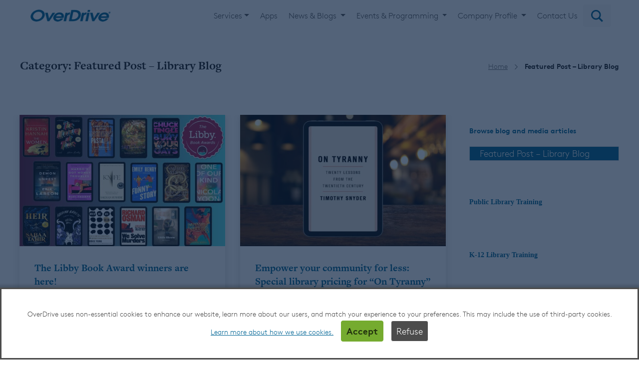

--- FILE ---
content_type: text/html; charset=UTF-8
request_url: https://company.overdrive.com/category/featured-post-library-blog/page/4/
body_size: 63342
content:
<!DOCTYPE html>
<html lang="en-US">
<head>
	<meta charset="UTF-8">

			<meta name="viewport" content="width=device-width, initial-scale=1">
	
    <script>
        var dataLayer = window.dataLayer = window.dataLayer || [];
        dataLayer.push({
        'siteTitle': 'company',
        'marketType': '',
		        });
      </script>

	
        <link rel="stylesheet" href="https://code.jquery.com/ui/1.11.4/themes/smoothness/jquery-ui.css">
<!--<script type='text/javascript' src='//platform-api.sharethis.com/js/sharethis.js#property=5cdf0a7d6340bc001251d521&product=inline-share-buttons' async='async'></script>-->
        <script src="https://code.jquery.com/jquery-1.12.4.js"></script>
        <script src="https://code.jquery.com/ui/1.12.1/jquery-ui.js"></script>
	<link rel='stylesheet' href='https://checkoutmap.hq.overdrive.com/css/CheckoutMap.min.css'/>

	<meta name='robots' content='index, follow, max-image-preview:large, max-snippet:-1, max-video-preview:-1' />

	<!-- This site is optimized with the Yoast SEO plugin v26.5 - https://yoast.com/wordpress/plugins/seo/ -->
	<title>Featured Post - Library Blog Archives - Page 4 of 82 - OverDrive</title>
	<link rel="canonical" href="https://company.overdrive.com/category/featured-post-library-blog/page/4/" />
	<link rel="prev" href="https://company.overdrive.com/category/featured-post-library-blog/page/3/" />
	<link rel="next" href="https://company.overdrive.com/category/featured-post-library-blog/page/5/" />
	<meta property="og:locale" content="en_US" />
	<meta property="og:type" content="article" />
	<meta property="og:title" content="Featured Post - Library Blog Archives - Page 4 of 82 - OverDrive" />
	<meta property="og:url" content="https://company.overdrive.com/category/featured-post-library-blog/" />
	<meta property="og:site_name" content="OverDrive" />
	<meta property="og:image" content="https://company.overdrive.com/wp-content/uploads/2020/10/company-od-logo-2020.png" />
	<meta property="og:image:width" content="1200" />
	<meta property="og:image:height" content="628" />
	<meta property="og:image:type" content="image/png" />
	<meta name="twitter:card" content="summary_large_image" />
	<script type="application/ld+json" class="yoast-schema-graph">{"@context":"https://schema.org","@graph":[{"@type":"CollectionPage","@id":"https://company.overdrive.com/category/featured-post-library-blog/","url":"https://company.overdrive.com/category/featured-post-library-blog/page/4/","name":"Featured Post - Library Blog Archives - Page 4 of 82 - OverDrive","isPartOf":{"@id":"https://company.overdrive.com/#website"},"primaryImageOfPage":{"@id":"https://company.overdrive.com/category/featured-post-library-blog/page/4/#primaryimage"},"image":{"@id":"https://company.overdrive.com/category/featured-post-library-blog/page/4/#primaryimage"},"thumbnailUrl":"https://company.overdrive.com/wp-content/uploads/2025/02/Libby-Book-Award-Winners-2.jpg","breadcrumb":{"@id":"https://company.overdrive.com/category/featured-post-library-blog/page/4/#breadcrumb"},"inLanguage":"en-US"},{"@type":"ImageObject","inLanguage":"en-US","@id":"https://company.overdrive.com/category/featured-post-library-blog/page/4/#primaryimage","url":"https://company.overdrive.com/wp-content/uploads/2025/02/Libby-Book-Award-Winners-2.jpg","contentUrl":"https://company.overdrive.com/wp-content/uploads/2025/02/Libby-Book-Award-Winners-2.jpg","width":1000,"height":667},{"@type":"BreadcrumbList","@id":"https://company.overdrive.com/category/featured-post-library-blog/page/4/#breadcrumb","itemListElement":[{"@type":"ListItem","position":1,"name":"Home","item":"https://company.overdrive.com/"},{"@type":"ListItem","position":2,"name":"Featured Post - Library Blog"}]},{"@type":"WebSite","@id":"https://company.overdrive.com/#website","url":"https://company.overdrive.com/","name":"OverDrive","description":"Global distributor of digital ebooks, audiobooks, magazines for library, school &amp; legal","potentialAction":[{"@type":"SearchAction","target":{"@type":"EntryPoint","urlTemplate":"https://company.overdrive.com/?s={search_term_string}"},"query-input":{"@type":"PropertyValueSpecification","valueRequired":true,"valueName":"search_term_string"}}],"inLanguage":"en-US"}]}</script>
	<!-- / Yoast SEO plugin. -->


<link rel='dns-prefetch' href='//stackpath.bootstrapcdn.com' />
<link rel='dns-prefetch' href='//cdnjs.cloudflare.com' />
<link rel="alternate" type="application/rss+xml" title="OverDrive &raquo; Feed" href="https://company.overdrive.com/feed/" />
<link rel="alternate" type="application/rss+xml" title="OverDrive &raquo; Comments Feed" href="https://company.overdrive.com/comments/feed/" />
<link rel="alternate" type="text/calendar" title="OverDrive &raquo; iCal Feed" href="https://company.overdrive.com/events/?ical=1" />
<link rel="alternate" type="application/rss+xml" title="OverDrive &raquo; Featured Post - Library Blog Category Feed" href="https://company.overdrive.com/category/featured-post-library-blog/feed/" />
<style id='wp-img-auto-sizes-contain-inline-css' type='text/css'>
img:is([sizes=auto i],[sizes^="auto," i]){contain-intrinsic-size:3000px 1500px}
/*# sourceURL=wp-img-auto-sizes-contain-inline-css */
</style>
<link rel='stylesheet' id='tribe-events-pro-mini-calendar-block-styles-css' href='https://company.overdrive.com/wp-content/plugins/events-calendar-pro/build/css/tribe-events-pro-mini-calendar-block.css?ver=7.7.11' type='text/css' media='all' />
<style id='wp-emoji-styles-inline-css' type='text/css'>

	img.wp-smiley, img.emoji {
		display: inline !important;
		border: none !important;
		box-shadow: none !important;
		height: 1em !important;
		width: 1em !important;
		margin: 0 0.07em !important;
		vertical-align: -0.1em !important;
		background: none !important;
		padding: 0 !important;
	}
/*# sourceURL=wp-emoji-styles-inline-css */
</style>
<link rel='stylesheet' id='wp-block-library-css' href='https://company.overdrive.com/wp-includes/css/dist/block-library/style.min.css?ver=1a1e9dfbf6b62c7fc368466cfdcc7622' type='text/css' media='all' />
<style id='wp-block-heading-inline-css' type='text/css'>
h1:where(.wp-block-heading).has-background,h2:where(.wp-block-heading).has-background,h3:where(.wp-block-heading).has-background,h4:where(.wp-block-heading).has-background,h5:where(.wp-block-heading).has-background,h6:where(.wp-block-heading).has-background{padding:1.25em 2.375em}h1.has-text-align-left[style*=writing-mode]:where([style*=vertical-lr]),h1.has-text-align-right[style*=writing-mode]:where([style*=vertical-rl]),h2.has-text-align-left[style*=writing-mode]:where([style*=vertical-lr]),h2.has-text-align-right[style*=writing-mode]:where([style*=vertical-rl]),h3.has-text-align-left[style*=writing-mode]:where([style*=vertical-lr]),h3.has-text-align-right[style*=writing-mode]:where([style*=vertical-rl]),h4.has-text-align-left[style*=writing-mode]:where([style*=vertical-lr]),h4.has-text-align-right[style*=writing-mode]:where([style*=vertical-rl]),h5.has-text-align-left[style*=writing-mode]:where([style*=vertical-lr]),h5.has-text-align-right[style*=writing-mode]:where([style*=vertical-rl]),h6.has-text-align-left[style*=writing-mode]:where([style*=vertical-lr]),h6.has-text-align-right[style*=writing-mode]:where([style*=vertical-rl]){rotate:180deg}
/*# sourceURL=https://company.overdrive.com/wp-includes/blocks/heading/style.min.css */
</style>
<style id='wp-block-image-inline-css' type='text/css'>
.wp-block-image>a,.wp-block-image>figure>a{display:inline-block}.wp-block-image img{box-sizing:border-box;height:auto;max-width:100%;vertical-align:bottom}@media not (prefers-reduced-motion){.wp-block-image img.hide{visibility:hidden}.wp-block-image img.show{animation:show-content-image .4s}}.wp-block-image[style*=border-radius] img,.wp-block-image[style*=border-radius]>a{border-radius:inherit}.wp-block-image.has-custom-border img{box-sizing:border-box}.wp-block-image.aligncenter{text-align:center}.wp-block-image.alignfull>a,.wp-block-image.alignwide>a{width:100%}.wp-block-image.alignfull img,.wp-block-image.alignwide img{height:auto;width:100%}.wp-block-image .aligncenter,.wp-block-image .alignleft,.wp-block-image .alignright,.wp-block-image.aligncenter,.wp-block-image.alignleft,.wp-block-image.alignright{display:table}.wp-block-image .aligncenter>figcaption,.wp-block-image .alignleft>figcaption,.wp-block-image .alignright>figcaption,.wp-block-image.aligncenter>figcaption,.wp-block-image.alignleft>figcaption,.wp-block-image.alignright>figcaption{caption-side:bottom;display:table-caption}.wp-block-image .alignleft{float:left;margin:.5em 1em .5em 0}.wp-block-image .alignright{float:right;margin:.5em 0 .5em 1em}.wp-block-image .aligncenter{margin-left:auto;margin-right:auto}.wp-block-image :where(figcaption){margin-bottom:1em;margin-top:.5em}.wp-block-image.is-style-circle-mask img{border-radius:9999px}@supports ((-webkit-mask-image:none) or (mask-image:none)) or (-webkit-mask-image:none){.wp-block-image.is-style-circle-mask img{border-radius:0;-webkit-mask-image:url('data:image/svg+xml;utf8,<svg viewBox="0 0 100 100" xmlns="http://www.w3.org/2000/svg"><circle cx="50" cy="50" r="50"/></svg>');mask-image:url('data:image/svg+xml;utf8,<svg viewBox="0 0 100 100" xmlns="http://www.w3.org/2000/svg"><circle cx="50" cy="50" r="50"/></svg>');mask-mode:alpha;-webkit-mask-position:center;mask-position:center;-webkit-mask-repeat:no-repeat;mask-repeat:no-repeat;-webkit-mask-size:contain;mask-size:contain}}:root :where(.wp-block-image.is-style-rounded img,.wp-block-image .is-style-rounded img){border-radius:9999px}.wp-block-image figure{margin:0}.wp-lightbox-container{display:flex;flex-direction:column;position:relative}.wp-lightbox-container img{cursor:zoom-in}.wp-lightbox-container img:hover+button{opacity:1}.wp-lightbox-container button{align-items:center;backdrop-filter:blur(16px) saturate(180%);background-color:#5a5a5a40;border:none;border-radius:4px;cursor:zoom-in;display:flex;height:20px;justify-content:center;opacity:0;padding:0;position:absolute;right:16px;text-align:center;top:16px;width:20px;z-index:100}@media not (prefers-reduced-motion){.wp-lightbox-container button{transition:opacity .2s ease}}.wp-lightbox-container button:focus-visible{outline:3px auto #5a5a5a40;outline:3px auto -webkit-focus-ring-color;outline-offset:3px}.wp-lightbox-container button:hover{cursor:pointer;opacity:1}.wp-lightbox-container button:focus{opacity:1}.wp-lightbox-container button:focus,.wp-lightbox-container button:hover,.wp-lightbox-container button:not(:hover):not(:active):not(.has-background){background-color:#5a5a5a40;border:none}.wp-lightbox-overlay{box-sizing:border-box;cursor:zoom-out;height:100vh;left:0;overflow:hidden;position:fixed;top:0;visibility:hidden;width:100%;z-index:100000}.wp-lightbox-overlay .close-button{align-items:center;cursor:pointer;display:flex;justify-content:center;min-height:40px;min-width:40px;padding:0;position:absolute;right:calc(env(safe-area-inset-right) + 16px);top:calc(env(safe-area-inset-top) + 16px);z-index:5000000}.wp-lightbox-overlay .close-button:focus,.wp-lightbox-overlay .close-button:hover,.wp-lightbox-overlay .close-button:not(:hover):not(:active):not(.has-background){background:none;border:none}.wp-lightbox-overlay .lightbox-image-container{height:var(--wp--lightbox-container-height);left:50%;overflow:hidden;position:absolute;top:50%;transform:translate(-50%,-50%);transform-origin:top left;width:var(--wp--lightbox-container-width);z-index:9999999999}.wp-lightbox-overlay .wp-block-image{align-items:center;box-sizing:border-box;display:flex;height:100%;justify-content:center;margin:0;position:relative;transform-origin:0 0;width:100%;z-index:3000000}.wp-lightbox-overlay .wp-block-image img{height:var(--wp--lightbox-image-height);min-height:var(--wp--lightbox-image-height);min-width:var(--wp--lightbox-image-width);width:var(--wp--lightbox-image-width)}.wp-lightbox-overlay .wp-block-image figcaption{display:none}.wp-lightbox-overlay button{background:none;border:none}.wp-lightbox-overlay .scrim{background-color:#fff;height:100%;opacity:.9;position:absolute;width:100%;z-index:2000000}.wp-lightbox-overlay.active{visibility:visible}@media not (prefers-reduced-motion){.wp-lightbox-overlay.active{animation:turn-on-visibility .25s both}.wp-lightbox-overlay.active img{animation:turn-on-visibility .35s both}.wp-lightbox-overlay.show-closing-animation:not(.active){animation:turn-off-visibility .35s both}.wp-lightbox-overlay.show-closing-animation:not(.active) img{animation:turn-off-visibility .25s both}.wp-lightbox-overlay.zoom.active{animation:none;opacity:1;visibility:visible}.wp-lightbox-overlay.zoom.active .lightbox-image-container{animation:lightbox-zoom-in .4s}.wp-lightbox-overlay.zoom.active .lightbox-image-container img{animation:none}.wp-lightbox-overlay.zoom.active .scrim{animation:turn-on-visibility .4s forwards}.wp-lightbox-overlay.zoom.show-closing-animation:not(.active){animation:none}.wp-lightbox-overlay.zoom.show-closing-animation:not(.active) .lightbox-image-container{animation:lightbox-zoom-out .4s}.wp-lightbox-overlay.zoom.show-closing-animation:not(.active) .lightbox-image-container img{animation:none}.wp-lightbox-overlay.zoom.show-closing-animation:not(.active) .scrim{animation:turn-off-visibility .4s forwards}}@keyframes show-content-image{0%{visibility:hidden}99%{visibility:hidden}to{visibility:visible}}@keyframes turn-on-visibility{0%{opacity:0}to{opacity:1}}@keyframes turn-off-visibility{0%{opacity:1;visibility:visible}99%{opacity:0;visibility:visible}to{opacity:0;visibility:hidden}}@keyframes lightbox-zoom-in{0%{transform:translate(calc((-100vw + var(--wp--lightbox-scrollbar-width))/2 + var(--wp--lightbox-initial-left-position)),calc(-50vh + var(--wp--lightbox-initial-top-position))) scale(var(--wp--lightbox-scale))}to{transform:translate(-50%,-50%) scale(1)}}@keyframes lightbox-zoom-out{0%{transform:translate(-50%,-50%) scale(1);visibility:visible}99%{visibility:visible}to{transform:translate(calc((-100vw + var(--wp--lightbox-scrollbar-width))/2 + var(--wp--lightbox-initial-left-position)),calc(-50vh + var(--wp--lightbox-initial-top-position))) scale(var(--wp--lightbox-scale));visibility:hidden}}
/*# sourceURL=https://company.overdrive.com/wp-includes/blocks/image/style.min.css */
</style>
<style id='wp-block-list-inline-css' type='text/css'>
ol,ul{box-sizing:border-box}:root :where(.wp-block-list.has-background){padding:1.25em 2.375em}
/*# sourceURL=https://company.overdrive.com/wp-includes/blocks/list/style.min.css */
</style>
<style id='wp-block-group-inline-css' type='text/css'>
.wp-block-group{box-sizing:border-box}:where(.wp-block-group.wp-block-group-is-layout-constrained){position:relative}
/*# sourceURL=https://company.overdrive.com/wp-includes/blocks/group/style.min.css */
</style>
<style id='global-styles-inline-css' type='text/css'>
:root{--wp--preset--aspect-ratio--square: 1;--wp--preset--aspect-ratio--4-3: 4/3;--wp--preset--aspect-ratio--3-4: 3/4;--wp--preset--aspect-ratio--3-2: 3/2;--wp--preset--aspect-ratio--2-3: 2/3;--wp--preset--aspect-ratio--16-9: 16/9;--wp--preset--aspect-ratio--9-16: 9/16;--wp--preset--color--black: #000000;--wp--preset--color--cyan-bluish-gray: #abb8c3;--wp--preset--color--white: #ffffff;--wp--preset--color--pale-pink: #f78da7;--wp--preset--color--vivid-red: #cf2e2e;--wp--preset--color--luminous-vivid-orange: #ff6900;--wp--preset--color--luminous-vivid-amber: #fcb900;--wp--preset--color--light-green-cyan: #7bdcb5;--wp--preset--color--vivid-green-cyan: #00d084;--wp--preset--color--pale-cyan-blue: #8ed1fc;--wp--preset--color--vivid-cyan-blue: #0693e3;--wp--preset--color--vivid-purple: #9b51e0;--wp--preset--gradient--vivid-cyan-blue-to-vivid-purple: linear-gradient(135deg,rgb(6,147,227) 0%,rgb(155,81,224) 100%);--wp--preset--gradient--light-green-cyan-to-vivid-green-cyan: linear-gradient(135deg,rgb(122,220,180) 0%,rgb(0,208,130) 100%);--wp--preset--gradient--luminous-vivid-amber-to-luminous-vivid-orange: linear-gradient(135deg,rgb(252,185,0) 0%,rgb(255,105,0) 100%);--wp--preset--gradient--luminous-vivid-orange-to-vivid-red: linear-gradient(135deg,rgb(255,105,0) 0%,rgb(207,46,46) 100%);--wp--preset--gradient--very-light-gray-to-cyan-bluish-gray: linear-gradient(135deg,rgb(238,238,238) 0%,rgb(169,184,195) 100%);--wp--preset--gradient--cool-to-warm-spectrum: linear-gradient(135deg,rgb(74,234,220) 0%,rgb(151,120,209) 20%,rgb(207,42,186) 40%,rgb(238,44,130) 60%,rgb(251,105,98) 80%,rgb(254,248,76) 100%);--wp--preset--gradient--blush-light-purple: linear-gradient(135deg,rgb(255,206,236) 0%,rgb(152,150,240) 100%);--wp--preset--gradient--blush-bordeaux: linear-gradient(135deg,rgb(254,205,165) 0%,rgb(254,45,45) 50%,rgb(107,0,62) 100%);--wp--preset--gradient--luminous-dusk: linear-gradient(135deg,rgb(255,203,112) 0%,rgb(199,81,192) 50%,rgb(65,88,208) 100%);--wp--preset--gradient--pale-ocean: linear-gradient(135deg,rgb(255,245,203) 0%,rgb(182,227,212) 50%,rgb(51,167,181) 100%);--wp--preset--gradient--electric-grass: linear-gradient(135deg,rgb(202,248,128) 0%,rgb(113,206,126) 100%);--wp--preset--gradient--midnight: linear-gradient(135deg,rgb(2,3,129) 0%,rgb(40,116,252) 100%);--wp--preset--font-size--small: 13px;--wp--preset--font-size--medium: 20px;--wp--preset--font-size--large: 36px;--wp--preset--font-size--x-large: 42px;--wp--preset--spacing--20: 0.44rem;--wp--preset--spacing--30: 0.67rem;--wp--preset--spacing--40: 1rem;--wp--preset--spacing--50: 1.5rem;--wp--preset--spacing--60: 2.25rem;--wp--preset--spacing--70: 3.38rem;--wp--preset--spacing--80: 5.06rem;--wp--preset--shadow--natural: 6px 6px 9px rgba(0, 0, 0, 0.2);--wp--preset--shadow--deep: 12px 12px 50px rgba(0, 0, 0, 0.4);--wp--preset--shadow--sharp: 6px 6px 0px rgba(0, 0, 0, 0.2);--wp--preset--shadow--outlined: 6px 6px 0px -3px rgb(255, 255, 255), 6px 6px rgb(0, 0, 0);--wp--preset--shadow--crisp: 6px 6px 0px rgb(0, 0, 0);}:where(.is-layout-flex){gap: 0.5em;}:where(.is-layout-grid){gap: 0.5em;}body .is-layout-flex{display: flex;}.is-layout-flex{flex-wrap: wrap;align-items: center;}.is-layout-flex > :is(*, div){margin: 0;}body .is-layout-grid{display: grid;}.is-layout-grid > :is(*, div){margin: 0;}:where(.wp-block-columns.is-layout-flex){gap: 2em;}:where(.wp-block-columns.is-layout-grid){gap: 2em;}:where(.wp-block-post-template.is-layout-flex){gap: 1.25em;}:where(.wp-block-post-template.is-layout-grid){gap: 1.25em;}.has-black-color{color: var(--wp--preset--color--black) !important;}.has-cyan-bluish-gray-color{color: var(--wp--preset--color--cyan-bluish-gray) !important;}.has-white-color{color: var(--wp--preset--color--white) !important;}.has-pale-pink-color{color: var(--wp--preset--color--pale-pink) !important;}.has-vivid-red-color{color: var(--wp--preset--color--vivid-red) !important;}.has-luminous-vivid-orange-color{color: var(--wp--preset--color--luminous-vivid-orange) !important;}.has-luminous-vivid-amber-color{color: var(--wp--preset--color--luminous-vivid-amber) !important;}.has-light-green-cyan-color{color: var(--wp--preset--color--light-green-cyan) !important;}.has-vivid-green-cyan-color{color: var(--wp--preset--color--vivid-green-cyan) !important;}.has-pale-cyan-blue-color{color: var(--wp--preset--color--pale-cyan-blue) !important;}.has-vivid-cyan-blue-color{color: var(--wp--preset--color--vivid-cyan-blue) !important;}.has-vivid-purple-color{color: var(--wp--preset--color--vivid-purple) !important;}.has-black-background-color{background-color: var(--wp--preset--color--black) !important;}.has-cyan-bluish-gray-background-color{background-color: var(--wp--preset--color--cyan-bluish-gray) !important;}.has-white-background-color{background-color: var(--wp--preset--color--white) !important;}.has-pale-pink-background-color{background-color: var(--wp--preset--color--pale-pink) !important;}.has-vivid-red-background-color{background-color: var(--wp--preset--color--vivid-red) !important;}.has-luminous-vivid-orange-background-color{background-color: var(--wp--preset--color--luminous-vivid-orange) !important;}.has-luminous-vivid-amber-background-color{background-color: var(--wp--preset--color--luminous-vivid-amber) !important;}.has-light-green-cyan-background-color{background-color: var(--wp--preset--color--light-green-cyan) !important;}.has-vivid-green-cyan-background-color{background-color: var(--wp--preset--color--vivid-green-cyan) !important;}.has-pale-cyan-blue-background-color{background-color: var(--wp--preset--color--pale-cyan-blue) !important;}.has-vivid-cyan-blue-background-color{background-color: var(--wp--preset--color--vivid-cyan-blue) !important;}.has-vivid-purple-background-color{background-color: var(--wp--preset--color--vivid-purple) !important;}.has-black-border-color{border-color: var(--wp--preset--color--black) !important;}.has-cyan-bluish-gray-border-color{border-color: var(--wp--preset--color--cyan-bluish-gray) !important;}.has-white-border-color{border-color: var(--wp--preset--color--white) !important;}.has-pale-pink-border-color{border-color: var(--wp--preset--color--pale-pink) !important;}.has-vivid-red-border-color{border-color: var(--wp--preset--color--vivid-red) !important;}.has-luminous-vivid-orange-border-color{border-color: var(--wp--preset--color--luminous-vivid-orange) !important;}.has-luminous-vivid-amber-border-color{border-color: var(--wp--preset--color--luminous-vivid-amber) !important;}.has-light-green-cyan-border-color{border-color: var(--wp--preset--color--light-green-cyan) !important;}.has-vivid-green-cyan-border-color{border-color: var(--wp--preset--color--vivid-green-cyan) !important;}.has-pale-cyan-blue-border-color{border-color: var(--wp--preset--color--pale-cyan-blue) !important;}.has-vivid-cyan-blue-border-color{border-color: var(--wp--preset--color--vivid-cyan-blue) !important;}.has-vivid-purple-border-color{border-color: var(--wp--preset--color--vivid-purple) !important;}.has-vivid-cyan-blue-to-vivid-purple-gradient-background{background: var(--wp--preset--gradient--vivid-cyan-blue-to-vivid-purple) !important;}.has-light-green-cyan-to-vivid-green-cyan-gradient-background{background: var(--wp--preset--gradient--light-green-cyan-to-vivid-green-cyan) !important;}.has-luminous-vivid-amber-to-luminous-vivid-orange-gradient-background{background: var(--wp--preset--gradient--luminous-vivid-amber-to-luminous-vivid-orange) !important;}.has-luminous-vivid-orange-to-vivid-red-gradient-background{background: var(--wp--preset--gradient--luminous-vivid-orange-to-vivid-red) !important;}.has-very-light-gray-to-cyan-bluish-gray-gradient-background{background: var(--wp--preset--gradient--very-light-gray-to-cyan-bluish-gray) !important;}.has-cool-to-warm-spectrum-gradient-background{background: var(--wp--preset--gradient--cool-to-warm-spectrum) !important;}.has-blush-light-purple-gradient-background{background: var(--wp--preset--gradient--blush-light-purple) !important;}.has-blush-bordeaux-gradient-background{background: var(--wp--preset--gradient--blush-bordeaux) !important;}.has-luminous-dusk-gradient-background{background: var(--wp--preset--gradient--luminous-dusk) !important;}.has-pale-ocean-gradient-background{background: var(--wp--preset--gradient--pale-ocean) !important;}.has-electric-grass-gradient-background{background: var(--wp--preset--gradient--electric-grass) !important;}.has-midnight-gradient-background{background: var(--wp--preset--gradient--midnight) !important;}.has-small-font-size{font-size: var(--wp--preset--font-size--small) !important;}.has-medium-font-size{font-size: var(--wp--preset--font-size--medium) !important;}.has-large-font-size{font-size: var(--wp--preset--font-size--large) !important;}.has-x-large-font-size{font-size: var(--wp--preset--font-size--x-large) !important;}
/*# sourceURL=global-styles-inline-css */
</style>

<style id='classic-theme-styles-inline-css' type='text/css'>
/*! This file is auto-generated */
.wp-block-button__link{color:#fff;background-color:#32373c;border-radius:9999px;box-shadow:none;text-decoration:none;padding:calc(.667em + 2px) calc(1.333em + 2px);font-size:1.125em}.wp-block-file__button{background:#32373c;color:#fff;text-decoration:none}
/*# sourceURL=/wp-includes/css/classic-themes.min.css */
</style>
<link rel='stylesheet' id='titan-adminbar-styles-css' href='https://company.overdrive.com/wp-content/plugins/anti-spam/assets/css/admin-bar.css?ver=7.3.5' type='text/css' media='all' />
<link rel='stylesheet' id='rs-plugin-settings-css' href='https://company.overdrive.com/wp-content/plugins/revslider/public/assets/css/settings.css?ver=5.4.5.2' type='text/css' media='all' />
<style id='rs-plugin-settings-inline-css' type='text/css'>
#rs-demo-id {}
/*# sourceURL=rs-plugin-settings-inline-css */
</style>
<link rel='stylesheet' id='megamenu-css' href='https://company.overdrive.com/wp-content/uploads/maxmegamenu/style.css?ver=c722da' type='text/css' media='all' />
<link rel='stylesheet' id='dashicons-css' href='https://company.overdrive.com/wp-includes/css/dashicons.min.css?ver=1a1e9dfbf6b62c7fc368466cfdcc7622' type='text/css' media='all' />
<link rel='stylesheet' id='fw-ext-builder-frontend-grid-css' href='https://company.overdrive.com/wp-content/plugins/unyson/framework/extensions/builder/static/css/frontend-grid.css?ver=1.2.12' type='text/css' media='all' />
<link rel='stylesheet' id='fw-ext-forms-default-styles-css' href='https://company.overdrive.com/wp-content/plugins/unyson/framework/extensions/forms/static/css/frontend.css?ver=2.7.31' type='text/css' media='all' />
<link rel='stylesheet' id='font-awesome-css' href='https://company.overdrive.com/wp-content/plugins/unyson/framework/static/libs/font-awesome/css/font-awesome.min.css?ver=2.7.31' type='text/css' media='all' />
<link rel='stylesheet' id='wpdreams-asl-basic-css' href='https://company.overdrive.com/wp-content/plugins/ajax-search-lite/css/style.basic.css?ver=4.13.4' type='text/css' media='all' />
<style id='wpdreams-asl-basic-inline-css' type='text/css'>

					div[id*='ajaxsearchlitesettings'].searchsettings .asl_option_inner label {
						font-size: 0px !important;
						color: rgba(0, 0, 0, 0);
					}
					div[id*='ajaxsearchlitesettings'].searchsettings .asl_option_inner label:after {
						font-size: 11px !important;
						position: absolute;
						top: 0;
						left: 0;
						z-index: 1;
					}
					.asl_w_container {
						width: 100%;
						margin: 0px 0px 0px 0px;
						min-width: 200px;
					}
					div[id*='ajaxsearchlite'].asl_m {
						width: 100%;
					}
					div[id*='ajaxsearchliteres'].wpdreams_asl_results div.resdrg span.highlighted {
						font-weight: bold;
						color: rgba(217, 49, 43, 1);
						background-color: rgba(238, 238, 238, 1);
					}
					div[id*='ajaxsearchliteres'].wpdreams_asl_results .results img.asl_image {
						width: 70px;
						height: 70px;
						object-fit: cover;
					}
					div[id*='ajaxsearchlite'].asl_r .results {
						max-height: none;
					}
					div[id*='ajaxsearchlite'].asl_r {
						position: absolute;
					}
				
						div.asl_r.asl_w.vertical .results .item::after {
							display: block;
							position: absolute;
							bottom: 0;
							content: '';
							height: 1px;
							width: 100%;
							background: #D8D8D8;
						}
						div.asl_r.asl_w.vertical .results .item.asl_last_item::after {
							display: none;
						}
					
/*# sourceURL=wpdreams-asl-basic-inline-css */
</style>
<link rel='stylesheet' id='wpdreams-asl-instance-css' href='https://company.overdrive.com/wp-content/plugins/ajax-search-lite/css/style-curvy-blue.css?ver=4.13.4' type='text/css' media='all' />
<link rel='stylesheet' id='bootstrap-css' href='https://stackpath.bootstrapcdn.com/bootstrap/4.4.1/css/bootstrap.min.css?ver=1a1e9dfbf6b62c7fc368466cfdcc7622' type='text/css' media='all' />
<link rel='stylesheet' id='animate-css' href='https://company.overdrive.com/wp-content/themes/jevelin/css/animate.min.css?ver=3.4.0' type='text/css' media='all' />
<link rel='stylesheet' id='simple-icons-css' href='https://company.overdrive.com/wp-content/themes/jevelin/css/simple-line-icons.css?ver=1.0.0' type='text/css' media='all' />
<link rel='stylesheet' id='themify-icons-css' href='https://company.overdrive.com/wp-content/themes/jevelin/css/themify-icons.css?ver=1.0.0' type='text/css' media='all' />
<link rel='stylesheet' id='lightcase-css' href='https://company.overdrive.com/wp-content/themes/jevelin/css/lightcase.css?ver=1.0.0' type='text/css' media='all' />
<link rel='stylesheet' id='jssocials-css' href='https://company.overdrive.com/wp-content/themes/jevelin/css/jssocials.css?ver=1.0.0' type='text/css' media='all' />
<link rel='stylesheet' id='simpleselect-css' href='https://company.overdrive.com/wp-content/themes/jevelin/css/jquery.simpleselect.min.css?ver=1.0.0' type='text/css' media='all' />
<link rel='stylesheet' id='sumoselect-css' href='https://company.overdrive.com/wp-content/themes/jevelin/css/sumoselect.min.css?ver=1.0' type='text/css' media='all' />
<link rel='stylesheet' id='jevelin-shortcodes-css' href='https://company.overdrive.com/wp-content/themes/jevelin/css/shortcodes.css?ver=1.0' type='text/css' media='all' />
<link rel='stylesheet' id='jevelin-styles-css' href='https://company.overdrive.com/wp-content/themes/jevelin/style.css?ver=1.0' type='text/css' media='all' />
<link rel='stylesheet' id='jevelin-responsive-css' href='https://company.overdrive.com/wp-content/themes/jevelin/css/responsive.css?ver=1.0' type='text/css' media='all' />
<style id='jevelin-responsive-inline-css' type='text/css'>
/* Elements CSS */.sh-tabs-filter li a,.woocommerce .woocommerce-tabs li:not(.active) a,.woocommerce .product .posted_in a,.woocommerce .product .tagged_as a,.woocommerce .product .woocommerce-review-link,.woocommerce-checkout #payment div.payment_box,.sh-default-color a,.sh-default-color,.post-meta-two a,#sidebar a,.logged-in-as a ,.post-meta-author a,.sh-social-share-networks .jssocials-share i,.sh-header-left-side .sh-header-copyrights-text a,.wpcf7-form-control-wrap .simpleselect {color: #8d8d8d!important;}.woocommerce nav.woocommerce-pagination ul.page-numbers a {color: #8d8d8d;}html body,html .menu-item a {font-family: "Raleway"; color: #8d8d8d; font-size: 14px; }.woocommerce ul.products li.product a h3:hover,.woocommerce ul.products li.product ins,.post-title h2:hover,.sh-team:hover .sh-team-role,.sh-team-style4 .sh-team-role,.sh-team-style4 .sh-team-icon:hover i,.sh-header-search-submit,.woocommerce .woocommerce-tabs li.active a,.woocommerce .required,.sh-recent-products .woocommerce .star-rating span::before,.woocommerce .woocomerce-styling .star-rating span::before,.woocommerce div.product p.price,.woocomerce-styling li.product .amount,.post-format-icon,.sh-accent-color,.sh-blog-tag-item:hover h6,ul.page-numbers a:hover,.sh-portfolio-single-info-item i,.sh-filter-item.active,.sh-filter-item:hover,.sh-nav .sh-nav-cart li.menu-item-cart .mini_cart_item .amount,.sh-pricing-button-style3,#sidebar a:not(.sh-social-widgets-item):hover,.logged-in-as a:hover,.woocommerce table.shop_table.cart a:hover,.wrap-forms sup:before,.sh-comment-date a:hover,.reply a.comment-edit-link,.comment-respond #cancel-comment-reply-link,.sh-portfolio-title:hover,.sh-portfolio-single-related-mini h5:hover {color: #47c9e5!important;}.woocommerce p.stars.selected a:not(.active),.woocommerce p.stars.selected a.active,.sh-dropcaps-full-square,.sh-dropcaps-full-square-border {background-color: #47c9e5;}.contact-form input[type="submit"],.sh-back-to-top:hover,.sh-dropcaps-full-square-tale,.sh-404-button,.woocommerce .wc-forward,.woocommerce .checkout-button,.woocommerce div.product form.cart button,.woocommerce .button:not(.add_to_cart_button),.sh-blog-tag-item,.sh-comments .submit,.sh-sidebar-search-active .search-field,.sh-nav .sh-nav-cart .buttons a.checkout,ul.page-numbers .current,ul.page-numbers .current:hover,.post-background,.post-item .post-category .post-category-list,.cart-icon span,.comment-input-required,.widget_tag_cloud a:hover,.widget_product_tag_cloud a:hover,.woocommerce #respond input#submit,.sh-portfolio-overlay1-bar,.sh-pricing-button-style4,.sh-pricing-button-style11,.sh-revslider-button2,.sh-portfolio-default2 .sh-portfolio-title,.sh-recent-posts-widgets-count,.sh-filter-item.active:after,.blog-style-largedate .post-comments,.sh-video-player-image-play,.woocommerce .woocommerce-tabs li a:after,.sh-image-gallery .slick-dots li.slick-active button,.sh-recent-posts-carousel .slick-dots li.slick-active button,.sh-recent-products-carousel .slick-dots li.slick-active button,.sh-settings-container-bar .sh-progress-status-value,.post-password-form input[type="submit"],.wpcf7-form .wpcf7-submit,.sh-portfolio-filter-style3 .sh-filter-item.active .sh-filter-item-content,.sh-portfolio-filter-style4 .sh-filter-item:hover .sh-filter-item-content,.sh-woocommerce-categories-count,.sh-woocommerce-products-style2 .woocommerce ul.products li.product .add_to_cart_button:hover,.woocomerce-styling.sh-woocommerce-products-style2 ul.products li.product .add_to_cart_button:hover,.sh-icon-group-style2 .sh-icon-group-item:hover,.sh-text-background {background-color: #47c9e5!important;}::selection {background-color: #47c9e5!important;color: #fff;}::-moz-selection {background-color: #47c9e5!important;color: #fff;}.woocommerce .woocommerce-tabs li.active a,.sh-header-8 .sh-nav > .current-menu-item a {border-bottom-color: #47c9e5!important;}#header-quote,.sh-dropcaps-full-square-tale:after,.sh-blog-tag-item:after,.widget_tag_cloud a:hover:after,.widget_product_tag_cloud a:hover:after {border-left-color: #47c9e5!important;}.cart-icon .cart-icon-triangle-color {border-right-color: #47c9e5!important;}.sh-back-to-top:hover,.widget_price_filter .ui-slider .ui-slider-handle,.sh-sidebar-search-active .search-field:hover,.sh-sidebar-search-active .search-field:focus {border-color: #47c9e5!important;}.post-item .post-category .arrow-right {border-left-color: #47c9e5;}.woocommerce .wc-forward:hover,.woocommerce .button:not(.add_to_cart_button):hover,.woocommerce .checkout-button:hover,.woocommerce #respond input#submit:hover,.contact-form input[type="submit"]:hover,.wpcf7-form .wpcf7-submit:hover,.sh-video-player-image-play:hover,.sh-404-button:hover,.post-password-form input[type="submit"],.sh-pricing-button-style11:hover,.sh-revslider-button2.spacing-animation:hover {background-color: #15bee4!important;}.sh-mini-overlay-container,.sh-portfolio-overlay-info-box,.sh-portfolio-overlay-bottom .sh-portfolio-icon,.sh-portfolio-overlay-bottom .sh-portfolio-text,.sh-portfolio-overlay2-bar,.sh-portfolio-overlay2-data,.sh-portfolio-overlay3-data {background-color: rgba(71,201,229,0.75)!important;}.widget_price_filter .ui-slider .ui-slider-range {background-color: rgba(71,201,229,0.5)!important;}.sh-team-social-overlay2 .sh-team-image:hover .sh-team-overlay2,.sh-overlay-style1,.sh-portfolio-overlay4 {background-color: rgba(71,201,229,0.8)!important;}a {color: #16acce;}a:hover,a:focus,.post-meta-two a:hover {color: #10a0c0;}body h1,body h2,body h3,body h4,body h5,body h6 {font-family: "Raleway"; color: #3f3f3f; }.sh-heading-font,.masonry2 .post-meta-one,.masonry2 .post-meta-two,.sh-countdown > div > span,.sh-woocommerce-products-style2 ul.products li.product .price,.sh-blog-style2 .widget_product_tag_cloud a,.sh-blog-style2 .widget_tag_cloud a,.sh-blog-style2 .sh-recent-posts-widgets-item-content .post-meta-categories,.sh-blog-style2 .post-meta-categories,.sh-blog-style2 .post-item-single .post-meta-data,.rev_slider .sh-rev-blog .sh-revslider-button2,.sh-portfolio-filter-style4 .sh-filter span {font-family: Raleway;}h1 {font-size: 30px;}h2 {font-size: 24px;}h3 {font-size: 21px;}h4 {font-size: 18px;}h5 {font-size: 16px;}h6 {font-size: 14px;}.sh-progress-style1 .sh-progress-title,.sh-progress-style1 .sh-progress-value2,.sh-progress-style4 .sh-progress-title,.sh-progress-style4 .sh-progress-value2,.sh-progress-style5 .sh-progress-title,.widget_price_filter .price_slider_wrapper .price_label span,.product_list_widget a span,.woocommerce .product .woo-meta-title,.woocommerce .product .price ins,.woocommerce .product .price .amount,.woocommerce-checkout #payment ul.payment_methods li,table th,.woocommerce-checkout-review-order-table .order-total span,.sh-comment-form label,.sh-piechart-percentage,.woocommerce table.shop_table a.remove:hover:before,.woocommerce .woocommerce-tabs .commentlist .comment-text .meta strong,.sh-pricing-amount,.sh-pricing-icon,.sh-countdown > div > span,.blog-single .post-title h1:hover,.blog-single .post-title h2:hover,.post-meta-author a:hover,.post-meta-categories a:hover,.post-meta-categories span:hover,.woocommerce table.shop_table.cart a,.wrap-forms label,.wpcf7-form p,.post-password-form label,.product_list_widget ins,.product_list_widget .amount,.sh-social-share-networks .jssocials-share:hover i,.sh-page-links p,.woocommerce ul.products li.product .add_to_cart_button:hover {color: #3f3f3f!important;}.sh-header,.sh-header-top,.sh-header-mobile,.sh-header-left-side {background-color: #fff;}.primary-desktop .sh-header-top {background-color: #47c9e5!important;}.primary-desktop .header-contacts-details,.primary-desktop .header-social-media a {color: #fff;}.sh-header-left-1 .header-bottom,.sh-header-left-1 .header-social-media i,.sh-header-left-1 .sh-side-button-search i,.sh-header-left-1 .sh-side-button-cart .sh-nav-cart i,.sh-header-left-side .header-bottom,.sh-header-left-2 .header-social-media i {color: #8d8d8d;}.sh-header-search-close i,.sh-header .sh-nav > li.menu-item > a,.sh-header #header-logo-title,.sh-header .sh-nav > li.menu-item > a > i,.sh-header-mobile-navigation li.menu-item > a > i,.sh-header-left-side li.menu-item > a,.sh-header-left-2 .sh-side-button-search, .sh-header-left-2 .sh-side-button-cart,.sh-header-left-2 .sh-side-button-cart .sh-nav-cart i,.sh-header-left-2 .sh-nav li.menu-item > a.fa:before {color: rgba(61,61,61,0.69);}.sh-header .c-hamburger span,.sh-header .c-hamburger span:before,.sh-header .c-hamburger span:after,.sh-header-mobile-navigation .c-hamburger span,.sh-header-mobile-navigation .c-hamburger span:before,.sh-header-mobile-navigation .c-hamburger span:after {background-color: rgba(61,61,61,0.69);}.sh-header .sh-nav-login #header-login > span {border-color: rgba(61,61,61,0.69);}.sh-nav > li.menu-item > a,.sh-nav-mobile li a {font-size: 14px;}.sh-header .sh-nav > li.menu-item:hover:not(.sh-nav-social) > a,.sh-header .sh-nav > li.menu-item:hover:not(.sh-nav-social) > a > i,.sh-header .sh-nav > li.sh-nav-social > a:hover > i,.sh-header-mobile-navigation li > a:hover > i,.sh-header-left-side li.menu-item > a:hover {color: rgba(61,61,61,0.80);}.sh-header .sh-nav > .current_page_item > a,.sh-header .sh-nav > .current-menu-ancestor > a,.sh-header-left-side .sh-nav > .current_page_item > a {color: #47c9e5!important;}.header-logo img {height: auto;max-height: 250px;}.sh-header-mobile-navigation .header-logo img {height: auto;max-height: 250px;}.sh-sticky-header-active .header-logo img {height: auto;}.sh-header-6 .sh-nav > .menu-item:not(.sh-nav-social),.sh-header-6 .sh-nav > .sh-nav-social a {height: 70px;width: 70px;}.sh-header-5 .sh-nav > .menu-item {height: 70px!important;max-height: 70px!important;}.sh-header-5 .sh-nav > .menu-item > a,.sh-header-6 .sh-nav > .menu-item > a {line-height: 70px!important;max-height: 70px!important;height: 70px!important;}.sh-header-5 .sh-nav > .current_page_item {margin-top: 15px!important;margin-bottom: 15px!important;}.sh-header,.sh-header-top-3,.sh-header-top-4,.sh-header-left-side .sh-header-search .line-test,.sh-header-left-2 .sh-nav > li > a {border-bottom: 1px solid rgba( 0,0,0,0.08 );}.sh-header-top-3 .header-contacts-item span,.sh-header-top-3 .header-social-media a,.sh-header-5 .sh-nav-login,.sh-header-5 .sh-nav-cart,.sh-header-5 .sh-nav-search,.sh-header-5 .sh-nav-social,.sh-header-5 .sh-nav-social a:not(:first-child),.sh-header-6 .sh-nav > .menu-item:not(.sh-nav-social),.sh-header-6 .sh-nav > .sh-nav-social a,.sh-header-6 .header-logo,.sh-header-left-1 .header-social-media a {border-left: 1px solid rgba( 0,0,0,0.08 );}.sh-header-top-3 .container,.sh-header-5 .sh-nav > .menu-item:last-child,.sh-header-6 .sh-nav > .menu-item:last-child,.sh-header-6 .header-logo,.sh-header-left-side,.sh-header-left-1 .sh-side-button-search,.sh-header-left-2 .sh-side-button-search {border-right: 1px solid rgba( 0,0,0,0.08 );}.sh-header-left-1 .header-social-media,.sh-header-left-1 .sh-side-buttons .sh-table-cell,.sh-header-left-2 .sh-side-buttons .sh-table-cell {border-top: 1px solid rgba( 0,0,0,0.08 );}.sh-header-left-2 .sh-side-buttons .sh-table-cell {border-bottom: 1px solid rgba( 0,0,0,0.08 );} .sh-header-right-side,.sh-header-mobile-dropdown,.header-mobile-social-media a,.sh-header .sh-nav > li.menu-item ul,.sh-header-left-side .sh-nav > li.menu-item ul,.sh-header-mobile-dropdown {background-color: #232323!important;} .sh-nav-mobile li:after,.sh-nav-mobile ul:before {background-color: #303030!important;} .header-mobile-social-media a i,.sh-nav-mobile li a,.sh-header .sh-nav > li.menu-item ul a,.sh-header-left-side .sh-nav > li.menu-item ul a {color: #aaaaaa!important;}.sh-nav-mobile .current_page_item > a,.sh-nav-mobile > li a:hover,.sh-header .sh-nav ul,.sh-header .sh-nav > li.menu-item:not(.menu-item-cart) ul a:hover,.sh-header .sh-nav ul.mega-menu-row li.mega-menu-col > a,.sh-header-left-side .sh-nav ul,.sh-header-left-side .sh-nav > li.menu-item:not(.menu-item-cart) ul a:hover,.sh-header-left-side .sh-nav ul.mega-menu-row li.mega-menu-col > a,.sh-header .woocommerce a.remove:hover:before,.sh-header-left-side .woocommerce a.remove:hover:before {color: #ffffff!important;}.header-mobile-social-media,.header-mobile-social-media a,.sh-nav > li.menu-item:not(.menu-item-cart) ul a:hover {border-color: #303030!important;}.sh-nav > li.menu-item:not(.menu-item-cart) ul a:hover,.sh-nav-cart .menu-item-cart .total {border-bottom: 1px solid #303030!important;}.sh-nav-cart .menu-item-cart .total {border-top: 1px solid #303030!important;}.sh-nav .mega-menu-row > li.menu-item,.sh-nav-cart .menu-item-cart .widget_shopping_cart_content p.buttons a:first-child {border-right: 1px solid #303030!important;}#sidebar .widget-item .widget-title {color: #505050; font-size: 14px; }#sidebar .widget-item li,#sidebar .widget-item .sh-recent-posts-widgets-item {border-color: #e3e3e3!important;}.sh-footer {background-size: cover;background-position: 50% 50%;}.sh-footer .sh-footer-widgets {background-color: #262626;color: #e3e3e3;}.sh-footer .sh-footer-widgets .sh-recent-posts-widgets-item-meta a {color: #e3e3e3;}.sh-footer .sh-footer-widgets i:not(.icon-link),.sh-footer .sh-footer-widgets .widget_recent_entries li:before {color: #f7f7f7!important;}.sh-footer .sh-footer-widgets h3 {color: #ffffff; font-size: 20px; }.sh-footer .sh-footer-widgets ul li,.sh-footer .sh-footer-widgets ul li,.sh-footer .sh-recent-posts-widgets .sh-recent-posts-widgets-item {border-color: rgba(255,255,255,0.10);}.sh-footer .sh-footer-widgets a,.sh-footer .sh-footer-widgets li a,.sh-footer .sh-footer-widgets h6 {color: #ffffff;}.sh-footer .sh-footer-widgets .product-title,.sh-footer .sh-footer-widgets .woocommerce-Price-amount {color: #ffffff!important;}.sh-footer .sh-footer-widgets a:hover,.sh-footer .sh-footer-widgets li a:hover,.sh-footer .sh-footer-widgets h6:hover {color: #47c9e5;}.sh-footer-columns > .widget-item {width: 25%!important;}.sh-footer .sh-copyrights {background-color: #222222;color: #ffffff;}.sh-footer .sh-copyrights a {color: #ffffff;}.sh-footer .sh-copyrights a:hover {color: #c0e3eb!important;}.sh-footer .sh-copyrights-social a {border-left: 1px solid rgba(255,255,255,0.15);}.sh-footer .sh-copyrights-social a:last-child {border-right: 1px solid rgba(255,255,255,0.15);}@media (max-width: 850px) {.sh-footer .sh-copyrights-social a {border: 1px solid rgba(255,255,255,0.15);}}.woocommerce .woocomerce-styling ul.products li {;width: 25%;}.sh-popover-mini {font-family: 'Raleway'!important;}.sh-popover-mini:not(.sh-popover-mini-dark) {background-color: #47c9e5;}.sh-popover-mini:not(.sh-popover-mini-dark):before {border-color: transparent transparent #47c9e5 #47c9e5!important;}.sh-titlebar {background-color: #fbfbfb;}.sh-back-to-top {border-radius: 100px;}.sh-404 {background-image: url();background-color: #3f3f3f;}
/*# sourceURL=jevelin-responsive-inline-css */
</style>
<link rel='stylesheet' id='pixeden-icons-css' href='https://company.overdrive.com/wp-content/themes/jevelin/css/pe-icon-7-stroke.css?ver=1.0.0' type='text/css' media='all' />
<link rel='stylesheet' id='jevelin-child-style-css' href='https://company.overdrive.com/wp-content/themes/jevelin-child/style.css?ver=1a1e9dfbf6b62c7fc368466cfdcc7622' type='text/css' media='all' />
<link rel='stylesheet' id='fontawesome-style-css' href='https://company.overdrive.com/wp-content/themes/jevelin-child/fontawesome/css/fontawesome.min.css?ver=1a1e9dfbf6b62c7fc368466cfdcc7622' type='text/css' media='all' />
<link rel='stylesheet' id='fontawesome-brands-style-css' href='https://company.overdrive.com/wp-content/themes/jevelin-child/fontawesome/css/brands.css?ver=1a1e9dfbf6b62c7fc368466cfdcc7622' type='text/css' media='all' />
<link rel='stylesheet' id='accessible-child-style-css' href='https://company.overdrive.com/wp-content/themes/jevelin-child/slick/accessible-slick-theme.min.css?ver=1a1e9dfbf6b62c7fc368466cfdcc7622' type='text/css' media='all' />
<link rel='stylesheet' id='amrusers-css' href='https://company.overdrive.com/wp-content/plugins/amr-users/css/amrusersfront.css?ver=1a1e9dfbf6b62c7fc368466cfdcc7622' type='text/css' media='all' />
<script type="text/javascript" src="https://company.overdrive.com/wp-includes/js/jquery/jquery.min.js?ver=3.7.1" id="jquery-core-js"></script>
<script type="text/javascript" src="https://company.overdrive.com/wp-includes/js/jquery/jquery-migrate.min.js?ver=3.4.1" id="jquery-migrate-js"></script>
<script type="text/javascript" src="https://company.overdrive.com/wp-content/plugins/revslider/public/assets/js/jquery.themepunch.tools.min.js?ver=5.4.5.2" id="tp-tools-js"></script>
<script type="text/javascript" src="https://company.overdrive.com/wp-content/plugins/revslider/public/assets/js/jquery.themepunch.revolution.min.js?ver=5.4.5.2" id="revmin-js"></script>
<script type="text/javascript" src="https://stackpath.bootstrapcdn.com/bootstrap/4.1.3/js/bootstrap.min.js?ver=1a1e9dfbf6b62c7fc368466cfdcc7622" id="bootstrap-js"></script>
<script type="text/javascript" src="https://cdnjs.cloudflare.com/ajax/libs/popper.js/1.14.3/umd/popper.min.js?ver=1a1e9dfbf6b62c7fc368466cfdcc7622" id="bootstrap-popper-js"></script>
<script type="text/javascript" src="https://company.overdrive.com/wp-content/themes/jevelin/js/jquery.cookie.js?ver=1a1e9dfbf6b62c7fc368466cfdcc7622" id="jevelin-jquery-cookie-js"></script>
<script type="text/javascript" src="https://company.overdrive.com/wp-content/themes/jevelin-child/js/scripts.js?ver=1a1e9dfbf6b62c7fc368466cfdcc7622" id="jevelin-child-scripts-js"></script>
<script type="text/javascript" src="https://company.overdrive.com/wp-content/themes/jevelin-child/fontawesome/js/all.js?ver=1a1e9dfbf6b62c7fc368466cfdcc7622" id="fontawesome-script-js"></script>
<script type="text/javascript" src="https://company.overdrive.com/wp-content/themes/jevelin-child/fontawesome/js/solid.js?ver=1a1e9dfbf6b62c7fc368466cfdcc7622" id="fontawesome-solid-script-js"></script>
<script type="text/javascript" src="https://company.overdrive.com/wp-content/themes/jevelin-child/fontawesome/js/brands.js?ver=1a1e9dfbf6b62c7fc368466cfdcc7622" id="fontawesome-brands-script-js"></script>
<script type="text/javascript" src="https://company.overdrive.com/wp-content/themes/jevelin-child/fontawesome/js/fontawesome.js?ver=1a1e9dfbf6b62c7fc368466cfdcc7622" id="fontawesome-fontawesome-script-js"></script>
<script type="text/javascript" src="https://company.overdrive.com/wp-content/themes/jevelin-child/slick/slick.min.js?ver=1a1e9dfbf6b62c7fc368466cfdcc7622" id="accessible-child-scripts-js"></script>
<script type="text/javascript" src="https://company.overdrive.com/wp-content/themes/jevelin-child/js/gdpr.js?ver=1a1e9dfbf6b62c7fc368466cfdcc7622" id="gdpr-js"></script>
<link rel="https://api.w.org/" href="https://company.overdrive.com/wp-json/" /><link rel="alternate" title="JSON" type="application/json" href="https://company.overdrive.com/wp-json/wp/v2/categories/663" /><link rel="EditURI" type="application/rsd+xml" title="RSD" href="https://company.overdrive.com/xmlrpc.php?rsd" />

<!-- Enter your scripts here --><meta name="tec-api-version" content="v1"><meta name="tec-api-origin" content="https://company.overdrive.com"><link rel="alternate" href="https://company.overdrive.com/wp-json/tribe/events/v1/" />				<link rel="preconnect" href="https://fonts.gstatic.com" crossorigin />
				<link rel="preload" as="style" href="//fonts.googleapis.com/css?family=Open+Sans&display=swap" />
								<link rel="stylesheet" href="//fonts.googleapis.com/css?family=Open+Sans&display=swap" media="all" />
				<meta name="generator" content="Powered by Slider Revolution 5.4.5.2 - responsive, Mobile-Friendly Slider Plugin for WordPress with comfortable drag and drop interface." />
<link rel="icon" href="https://company.overdrive.com/wp-content/uploads/2017/09/cropped-OverDrive_App_Icon-2015_rgb-1-32x32.png" sizes="32x32" />
<link rel="icon" href="https://company.overdrive.com/wp-content/uploads/2017/09/cropped-OverDrive_App_Icon-2015_rgb-1-192x192.png" sizes="192x192" />
<link rel="apple-touch-icon" href="https://company.overdrive.com/wp-content/uploads/2017/09/cropped-OverDrive_App_Icon-2015_rgb-1-180x180.png" />
<meta name="msapplication-TileImage" content="https://company.overdrive.com/wp-content/uploads/2017/09/cropped-OverDrive_App_Icon-2015_rgb-1-270x270.png" />
<script type="text/javascript">function setREVStartSize(e){
				try{ var i=jQuery(window).width(),t=9999,r=0,n=0,l=0,f=0,s=0,h=0;					
					if(e.responsiveLevels&&(jQuery.each(e.responsiveLevels,function(e,f){f>i&&(t=r=f,l=e),i>f&&f>r&&(r=f,n=e)}),t>r&&(l=n)),f=e.gridheight[l]||e.gridheight[0]||e.gridheight,s=e.gridwidth[l]||e.gridwidth[0]||e.gridwidth,h=i/s,h=h>1?1:h,f=Math.round(h*f),"fullscreen"==e.sliderLayout){var u=(e.c.width(),jQuery(window).height());if(void 0!=e.fullScreenOffsetContainer){var c=e.fullScreenOffsetContainer.split(",");if (c) jQuery.each(c,function(e,i){u=jQuery(i).length>0?u-jQuery(i).outerHeight(!0):u}),e.fullScreenOffset.split("%").length>1&&void 0!=e.fullScreenOffset&&e.fullScreenOffset.length>0?u-=jQuery(window).height()*parseInt(e.fullScreenOffset,0)/100:void 0!=e.fullScreenOffset&&e.fullScreenOffset.length>0&&(u-=parseInt(e.fullScreenOffset,0))}f=u}else void 0!=e.minHeight&&f<e.minHeight&&(f=e.minHeight);e.c.closest(".rev_slider_wrapper").css({height:f})					
				}catch(d){console.log("Failure at Presize of Slider:"+d)}
			};</script>
	<script type="text/javascript">
			    	</script>
		<style type="text/css" id="wp-custom-css">
			/*  You can add your own CSSS here.
Click the help  */ 
div.asl_w .probox .promagnifier{
	position:absolute !important;
	top:10px !important;
} 
.sh-titlebar {
    background-blend-mode: overlay;
    background-color: transparent;
}

.sh-blog-social
{
	display:none;
} 

input[type="text"], input[type="password"], input[type="email"], input[type="tel"], input[type="date"], select, textarea { 
	color: #595959;
}
.bread-link.bread-home {
	text-decoration: underline;
}
#categories-2 h3 { display: none; }
#categories-2 label.screen-reader-text { 
	  color: #006693 !important; 
	  font-size: 14px; 
	  font-weight: bold;
	  margin: 20px 0px;
	  display: block; 
    border: unset; 
    clip: unset; 
    clip-path: unset; 
    height: unset; 
    overflow: unset; 
    padding: unset; 
    position: unset; 
    width: unset; 
    word-wrap: normal !important;
}


.sh-tabs-filter li a, .woocommerce .woocommerce-tabs li:not(.active) a, .woocommerce .product .posted_in a, .woocommerce .product .tagged_as a, .woocommerce .product .woocommerce-review-link, .woocommerce-checkout #payment div.payment_box, .sh-default-color a, .sh-default-color, .post-meta-two a, #sidebar a, .logged-in-as a, .post-meta-author a, .sh-social-share-networks .jssocials-share i, .sh-header-left-side .sh-header-copyrights-text a, .wpcf7-form-control-wrap .simpleselect {
    color: #717171 !important;
}

.od-accordion .card { margin-bottom: 20px; }

.od-accordion .card-header { padding: 0; }

.od-accordion .card-header h5 { padding: 0; margin: 0; }

.od-accordion .card-header .btn-link { color: #505050; width: 100%; text-align: left; padding: 15px 20px; }

.od-accordion :not(.collapsed) .open-icon { display: none }
.od-accordion :not(.collapsed) .close-icon { display: inline-block; color: #006693; margin-right: 10px; }

.od-accordion .collapsed .open-icon { display: inline-block; color: #006693; margin-right: 10px; }
.od-accordion .collapsed .close-icon { display: none }

.sh-titlebar:not(.sh-titlebar-revslider) a {
    color: #737373 !important;
}

/******Start Footer styles**********/
.sh-footer .sh-footer-widgets, .sh-footer .sh-copyrights {
	background-color: #0A2240;
}
.sh-footer .sh-footer-widgets a, .sh-footer .sh-footer-widgets li a, .sh-footer .sh-footer-widgets h6 { color: #ffffff; }
.sh-footer a.thirdBtn-lg {
	background-color: #487C06;
	border: 2px solid #7DAC41;
}
/******End Footer styles**********/


icon above to learn more. */
@media only screen and (min-width: 992px) {
.boothNumber
{
	font-family: "LinetoBrown" !important;	
	font-weight: bold;	
}
}
{
	margin-left:20px;
}
.internationalSales h3
{
	font-size: 1.2em;
}
.rev_slider_1_1_wrapper
{
	background:white !important;
	background-image: none !important;
} 
html body, .menu-item a {
  font-family: "LinetoBrown";
font-size: 18px;
	color:#222;
}

p  { line-height: 1.6em; font-weight:400; font-size:18px;}

ol li {
	margin:10px;
	line-height:130%;
	font-size:17px;
	color:#006693;
}
 
ol.sora li {
	color:#555;
	line-height:120%;
	font-size:14px;
}

/* 
 * Legal Disclaimer
 *
 * These Fonts are licensed only for use on these domains and their subdomains:
 * overdrive.com
 *
 * It is illegal to download or use them on other websites.
 *
 * While the @font-face statements below may be modified by the client, this
 * disclaimer may not be removed.
 *
 * Lineto.com, 2015
 

@font-face {
    font-family: "Brown-Regular";
    src:url("https://static.od-cdn.com/lineto-brown-regular.eot");
    src:url("https://static.od-cdn.com/lineto-brown-regular.woff") format("woff"),
        url("https://static.od-cdn.com/lineto-brown-regular.ttf") format("truetype"),
        url("https://static.od-cdn.com/lineto-brown-regular.svg#lineto-brown-regular") format("svg");
    font-weight: normal;
    font-style: normal;
}
*/

/* Uncomment for breakpoint debugging. */
/* End breakpoint debugging */
/*
 * Legal Disclaimer
 *
 * These Fonts are licensed only for use on these domains and their subdomains:
 * overdrive.com
 *
 * It is illegal to download or use them on other websites.
 *
 * While the @font-face statements below may be modified by the client, this
 * disclaimer may not be removed.
 *
 * Lineto.com, 2015
 */
@font-face {
  font-family: "LinetoBrown";
  src: url("https://static.od-cdn.com/lineto-brown-light.eot");
  src: url("https://static.od-cdn.com/lineto-brown-light.eot?#iefix") format("embedded-opentype"), url("https://static.od-cdn.com/lineto-brown-light.woff") format("woff"), url("https://static.od-cdn.com/lineto-brown-light.ttf") format("truetype"), url("https://static.od-cdn.com/lineto-brown-light.svg#lineto-brown-light") format("svg");
  font-weight: 300;
  font-style: normal;
}
@font-face {
  font-family: "LinetoBrown";
  src: url("https://static.od-cdn.com/lineto-brown-lightitalic.eot");
  src: url("https://static.od-cdn.com/lineto-brown-lightitalic.eot?#iefix") format("embedded-opentype"), url("https://static.od-cdn.com/lineto-brown-lightitalic.woff") format("woff"), url("https://static.od-cdn.com/lineto-brown-lightitalic.ttf") format("truetype"), url("https://static.od-cdn.com/lineto-brown-lightitalic.svg#lineto-brown-lightitalic") format("svg");
  font-weight: 300;
  font-style: italic;
}
@font-face {
  font-family: "LinetoBrown";
  src: url("https://static.od-cdn.com/lineto-brown-bold.eot");
  src: url("https://static.od-cdn.com/lineto-brown-bold.eot?#iefix") format("embedded-opentype"), url("https://static.od-cdn.com/lineto-brown-bold.woff") format("woff"), url("https://static.od-cdn.com/lineto-brown-bold.ttf") format("truetype"), url("https://static.od-cdn.com/lineto-brown-bold.svg#lineto-brown-bold") format("svg");
  font-weight: bold;
  font-style: normal;
}
@font-face {
  font-family: "LinetoBrown";
  src: url("https://static.od-cdn.com/lineto-brown-bolditalic.eot");
  src: url("https://static.od-cdn.com/lineto-brown-bolditalic.eot?#iefix") format("embedded-opentype"), url("https://static.od-cdn.com/lineto-brown-bolditalic.woff") format("woff"), url("https://static.od-cdn.com/lineto-brown-bolditalic.ttf") format("truetype"), url("https://static.od-cdn.com/lineto-brown-bolditalic.svg#lineto-brown-bolditalic") format("svg");
  font-weight: bold;
  font-style: italic;
}

h1,h2,h4 {
font-family: freight-text-pro, serif !important;
font-style: normal;
font-weight: 500;
color:#006693;
}

.titlebar-title > * {
	font-family: freight-text-pro, serif !important;
}

h2 { font-size:1.8rem; }

h3 {
    font-family: "LinetoBrown";
    color:#222 !important;
font-size:1.4rem;
	margin:20px 0px;
}

h3.alt {
color:#006693 !important;
}

    h3.am {
    background-color: #006693 !important;
    color: #fff;
    padding: 5px 0px;
    margin-bottom: 0px;
    text-align: center !important;
}

h3.widget-title { color:#006693 !important; }

h3.testimonial { 
    font-size: 20px;
    line-height: 130% !important;
    text-transform: none;
}
 
h4.darkBlueBG { color:#74cee2; font-size:30px; }

h6 { 
font-family: "LinetoBrown";
color: #686868;
font-size:13px;
  margin-top:0px;
	font-weight:400;
}

.sh-iconbox-title h3 { color:#fff !important; }

.workshops18 { font-size:12px; color:#b0b0b0; line-height:150%; }

.workshops18 strong { color:#686868; font-size:14px; line-height:120%;}

.primary-desktop-light .sh-header:not(.sh-sticky-header-active) { background: linear-gradient(to bottom, rgba(0,0,0,0.5) 0%,rgba(0,0,0,0) 100%); border-bottom:0px !important; }

.blockquote {

    font-style: italic;
    line-height: 160% !important;
    font-size: 16px;
    color: #777;
    border-left: 10px solid #74cee2;
    padding-left: 20px;
    margin: 30px 0px;

}


.blockquote-2 {

    font-style: italic;
    line-height: 160% !important;
    font-size: 30px;
    color: #777;
    border-left: 10px solid #74cee2;
    padding-left: 20px;
    margin: 30px 0px;
	font-family:FreightText Pro;

}

blockquote:before {
	content:none;
}

blockquote.testimonial {
    font-size: 20px;
    line-height: 130% !important;
    text-transform: none;
    color: #222;
    padding: 0;
    margin: 20px 0px 5px;
    border: none;
    font-family: "Raleway";
    font-weight: 700;
}

/*.sh-accordion-title { font-family: "linetobrown"; font-size:18px; }*/

.sh-header .sh-header-1 .sh-sticky-header a:visited, .sh-header .sh-header-1 .sh-sticky-header a:link  { color:#fff !important; }

.sh-header .sh-nav > li.menu-item > a { color: #222 !important; font-family:linetobrown; font-weight:500; }

.sh-sticky-header-active a:link, .sh-sticky-header-active a:visited { color: #a7a9ac !important; } 

.sh-column-889f2ea953c3c5b33a67339f74987fad .post-container { background:#fff; }

ul.menu { padding-left:0px; }
ul.menu li { list-style-type: none; margin: 10px 0px; }
ul.sub-menu { padding-left:0px; }
ul.mega-sub-menu { padding-left:0px; }

ul.mega-sub-menu li { list-style-type: none; padding-left:0px; }

.freightLight {
font-family: freight-text-pro, serif !important;
font-weight: normal;
font-size:18px;
color:#777;
line-height:130%;
}

.light {
font-weight: normal;
}

.lightBlue3 {
	color:#74cee2;
}

ul li p {
font-size:16px;
color: #555;
font-family: "linetobrown";
line-height: 150%;
    margin: 10px 0px;
}

ul.underlined li a:link, ul.underlined li a:visited { text-decoration: underline; }

.medlar { font-size:32px !important; }
.XLFont { font-size:52px; }
.largeFont { font-size:42px !important; line-height:1.1em !important; }
.mediumFont { font-size:24px !important; }
.mediumFont-alt { font-size:20px !important; }
.smallFont { font-size: 16px; }


#videoRow .fw-row h3 {
color:#74cee2 !important;
font-size:40px;
font-family: freight-text-pro, serif !important;
}

.ico-image img { width:150px !important; }

.callOutBox h3 { color:#74cee2 !important; }



/* buttons */
a.primaryBtn-lg:hover { 
background:#006693;
border-radius:4px;
padding:14px 30px;
color:#fff;
text-align: center;
display: block;
	border: 1px solid #a7a9ac;
	margin:20px 0px 0px 0px;
 }

a.primaryBtn-lg { 
border:1px solid #006693;
background:#fff;
border-radius:4px;
padding:14px 30px;
color:#006693;
text-align: center;
display: block;
margin:20px 0px 0px 0px;
 }

a.primaryBtn-lg-alt:hover { 
background:#777777;
border-radius:10px;
padding:27px 30px;
color:#fff;
text-align: center;
display: block;
	border: 1px solid #a7a9ac;
	margin:20px 0px 0px 0px;
 }

a.primaryBtn-lg-alt { 
border:1px solid #a7a9ac;
background:#a7a9ac;
border-radius:10px;
padding:27px 30px;
color:#fff;
text-align: center;
display: block;
		margin:20px 0px 0px 0px;
	word-wrap:normal; }

a.secondBtn-lg:hover { 
background:#005073;
	border:1px solid #005073;
border-radius:4px;
padding:14px 30px;
color:#fff;
text-align: center;
display: block;
	margin:20px 0px 0px 0px;
 }

a.secondBtn-lg { 
border:1px solid #006693;
background:#006693;
border-radius:4px;
padding:14px 30px;
color:#fff;
text-align: center;
display: block;
		margin:20px 0px 0px 0px;
 }

a.secondBtn-lg-alt:hover { 
background:#014868;
	border:1px solid #014868;
border-radius:10px;
padding:27px 30px;
color:#fff;
text-align: center;
    display:block;	margin:20px 0px 0px 0px;
 }

a.secondBtn-lg-alt { 
border:1px solid #006693;
background:#006693;
border-radius:10px;
padding:27px 30px;
color:#fff;
text-align: center;
    display: block;		margin:20px 0px 0px 0px;
	word-wrap:normal;
 }

.sh-button { word-wrap:normal;}

a.thirdBtn-alt-lg { 
background:#7dac41;
border:1px solid #7dac41;
border-radius:10px;
padding:27px 30px;
color:#fff;
text-align: center;
display: block;
margin:0px auto;
		margin:20px 0px 0px 0px;
	word-wrap:normal;
 }

a.thirdBtn-alt-lg:hover { 
border:1px solid #7aa545;
background:rgba(122,165,69,1);
border-radius:10px;
padding:27px 30px;
color:#fff;
text-align: center;
display: block;
		margin:20px 0px 0px 0px;
 }

a.thirdBtn-lg { 
background:#7dac41;
border:1px solid #7dac41;
border-radius:10px;
padding:14px 30px;
color:#fff;
text-align: center;
display: block;
margin:0px auto;
		margin:20px 0px 0px 0px;
 }

a.thirdBtn-lg:hover { 
border:1px solid #fff;
background:none;
border-radius:10px;
padding:14px 30px;
color:#fff;
text-align: center;
display: block;
		margin:20px 0px 0px 0px;
 }

a.fourBtn-lg:hover { 
background:#7dac41;
border-radius:10px;
padding:14px 30px;
color:#fff;
text-align: center;
display: block;
width:300px;
		margin:20px 0px 0px 0px;
 }

a.fourBtn-lg { 
border:1px solid #7dac41;
background:none;
border-radius:10px;
padding:14px 30px;
color:#7dac41;
text-align: center;
display: block;
width:300px;
		margin:20px 0px 0px 0px;
 }

a.fifthBtn-lg, a.fifthBtn-lg:visited { 
background:#7dac41;
border:1px solid #7dac41;
border-radius:4px;
padding:14px 30px;
color:#fff !important;
text-align: center;
display: block;
margin:0px auto;
		margin:0px 0px 0px 0px;
 }

a.fifthBtn-lg:hover { 
border:1px solid rgba(122,165,69,1);
background:rgba(122,165,69,1);
border-radius:4px;
padding:14px 30px;
color:#fff;
text-align: center;
display: block;
 }

a.kanopy-lg, a.kanopy-lg:visited { 
background:#D63D00;
border:1px solid #D63D00;
border-radius:4px;
padding:14px 30px;
color:#fff !important;
text-align: center;
display: block;
margin:0px auto;
		margin:0px 0px 0px 0px;
 }

a.kanopy-lg:hover { 
border:1px solid #CC3A00;
background:#CC3A00;`
border-radius:4px;
padding:14px 30px;
color:#fff;
text-align: center;
display: block;
 }

a.kanopyBtn-lg:hover { 
background:#444;
border-radius:10px;
padding:14px 30px;
color:#fff;
text-align: center;
display: block;
		margin:20px 0px 0px 0px;
 }

a.kanopyBtn-lg {
background:#000;
border-radius:10px;
padding:14px 30px;
color:#FFF;
text-align: center;
display: block;
		margin:20px 0px 0px 0px;
 }

a.primaryBtn-lg-alt:focus,
a.secondBtn-lg-alt:focus,
a.thirdBtn-alt-lg:focus,
a.kanopyBtn-lg:focus {
	outline: 3px auto -webkit-focus-ring-color;
}
a.kanopyBtn-lg:focus {
	background-color: #555;
}

.contact-buttons .fw-row a {
	min-height: 142px;
	display: flex;
  align-items: center;
}

a.libby-lg:hover { 
background:#631A35;
  border:1px solid #631A35;
border-radius:4px;
padding:14px 30px;
color:#fff;
text-align: center;
    display:block;  margin:20px 0px 0px 0px;
 }

a.libby-lg { 
border:1px solid #A61C49;
background:#A61C49;
border-radius:4px;
padding:14px 30px;
color:#fff;
text-align: center;
    display: block;   margin:20px 0px 0px 0px;
  word-wrap:normal;
 }

.btn-success {
	border: 0px solid #006693;
    background: #006693;
    border-radius: 10px;
    padding: 30px 62px;
    color: #fff;
    text-align: center;
    display: block;
    margin: 20px 0px 0px 0px;
    word-wrap: normal;
	font-size:16px;
}

#text-block-7f0f1d7a56b1891760d758dc3121131f ul.dropdown-menu { 
dth:260px;
text-align:center;
 }

.btn-success:hover { background:#014868; }

.sh-button { word-wrap:normal;}

.sh-button-large { font-size:16px; }

.fixed100 { width:100px !important; }

.fixed300 { width:300px !important; }

button.btn-default a:link, button.btn-default a:visited { color:#333; }

.sh-social-share-button { background:#74cee2; color:#fff; }

span#cn-notice-text { font-size:14px; }

.sh-revslider-button1.spacing-animation, .sh-revslider-button2.spacing-animation { border-radius:10px; }

.sh-accordion .panel a { font-size:17px; word-wrap: normal; }

.breathe { padding:20px 0px; }


/* colors */

.white {
color:#fff !important;
}

.lightBlue {
color:#94ecff !important;
}

a.LB { color:#74cee2; }

.lightBlue2 { color:#52b7cd; margin-bottom:5px; }

.green { color:#8ec549; font-size:16px; }

.odGreen { color:#8ec549; }

.odBlue { color: #006693 !important; }

.greyText { color:#999999 !important; }

.header-mobile-social-media a i, .sh-nav-mobile li a, .sh-header .sh-nav > li.menu-item ul a, .sh-header-left-side .sh-nav > li.menu-item ul a { color:#222 !important; font-family: linetobrown; }

.menu-item-31824 .sub-menu { background:none !important; 
}

.menu-item-31824 .sub-menu li { margin:8px 0px; }

/* Margin and padding helpers */

.flexMiddle {
	display:flex;
	justify-content:center;
	align-items:center;
	flex-wrap: wrap;
		display: -webkit-box;
-webkit-box-align: center;
}

.flexGrid {
  display: flex;
  display: -webkit-flex;
  flex-wrap: wrap;
  flex-direction: row;
  justify-content: center;
  align-items: center;
  align-content: center;
}
.item {
flex: 1 0 13%;
  margin: 5px;
  display: flex;
  align-items: center;
  justify-content: center;
	align-self: flex-end;
}

/* auto scaling flex */
.item-2 {
flex: 1 0 0%;
  margin: 5px;
  display: flex;
  align-items: center;
  justify-content: center;
	align-self: flex-end;
}

.item-even {
flex: 1 0 13%;
  margin: 5px;
  display: flex;
  align-items: flex-start;
  justify-content: space-evenly;
	align-self: flex-end;
	margin:0px 0px 30px 0px;
}
/* auto scaling flex */


.outline {
	border: 1px solid #fff;
    padding: 10px;
    border-radius: 10px;
    background: #006693;
	display:inline-block;
}

body.page-id-1763 .sh-titlebar, body.page-id-2036 .sh-titlebar, body.page-id-2165 .sh-titlebar, body.page-id-2190 .sh-titlebar {
	margin-bottom:0px;
}

.page-id-40965 .sh-titlebar-light .sh-table { padding:60px 0px 60px 0px; }

.page-id-40965 .titlebar-title-h1 { display:none; }

.sh-footer .sh-footer-widgets { position:relative; z-index:1; } 

.sh-footer {  }
.grey { color:#686868; }

.pad-top0 a:link { padding-top:0px !important; }
.top0 { margin-top:0px !important; }
.top10 { margin-top:10px; }
.top20 { margin-top:20px !important;; }
.top30 { margin-top:30px; }
.top40 { margin-top:40px; }
.top50 { margin-top:50px; }

.bottom0 { margin-bottom:0px; }
.bottom5 { margin-bottom:5px; }
.bottom10 { margin-bottom:10px; }
.bottom20 { margin-bottom:20px !important; }
.bottom30 { margin-bottom:30px; }
.bottom40 { margin-bottom:40px !important; }
.bottom50 { margin-bottom:50px; }

.left0 {
 margin-left:0px; 
padding-left:0px; 
}

.left20 { padding-left:20px; }

.center { text-align: center; justify-content: center!important;  }

.odTomato { color:#ee523b !important; }

.lBlueBG { background:#74cee2 !important; border: 2px solid #74cee2 !important; margin: 0px auto !important; }

h3.testimonial { 
font-size: 20px;
    line-height: 130% !important;
    text-transform: none;
}

.lBlueBG:hover { background:none !important; border: 2px solid #fff !important; margin: 0px auto !important;}

h5.center-alt { text-align:center; font-size: 13px; margin-top: 10px; }

.lowercase { text-transform:none !important; }

.normalCase { text-transform:none !important; }

.internationalContacts img { border:1px solid #ddd; }

.centerElement { margin: 20px auto !important; }

.border1 { border: 1px solid #ddd; }

.border-alt img { border: 1px solid #ddd; }

.centerBtn { text-align:center; font-size:14px; color:#006693; }

.centerBtn a { font-size:16px }

.centerBtn p { font-size:14px; }

.weightNormal { font-weight: normal !important; }

#companyWrap h2 { margin-bottom:2px; margin-top:20px; }
#companyWrap p { font-size:17px; line-height:135%; color:#000; }
#companyWrap a:link { font-size:17px; }


/* search page */
.search-excerpt { background:#b9f2fe; }
.post-meta-author { display:none; }

/* helpers */
ul.bullets { padding-left:15px;  font-family:linetobrown;}

.sh-accordion .sh-accordion-icon-cell { padding-right:0px; }

.sh-iconbox-slider .sh-iconbox-slider-item { text-align:left; }

ul.k12-grey-list { line-height:140% }
ul.k12-grey-list li { margin:10px 0px; }

ul.bullets li { list-style-type: none; margin:15px 0px; line-height:1.5; font-family: "linetobrown" !important; color: #717171; font-weight: 400; font-size: 16px; display:flex; }

ul.bullets li:before {
  content: "•";
  color: #8ec549;
	  padding-right: 20px;
}

ul.bullets li ul li:before {
  content: "-";
  color: #8ec549;
	  padding-right: 20px;
}

.post-meta-date { padding-left:0px; }

ul.bullets li ul li {
margin:5px 0px 15px 0px;
}

.preview { background:#a7a9ac; text-align: center; padding: 5px 0px; }

.preview a:link, .preview a:visited { 
	color:#fff;
}

.download-asset { background:#006693; text-align: center; padding: 5px 0px; }

.download-asset a:link, .preview a:visited { 
	color:#fff;
}

.width300 { width:300px; }
.height100 { height:100px; }

.bottomBorder { border-bottom: 1px solid #ddd; }

.disInline { display: inline-block !important; }

.inline { display:inline; }

ul.customBullets li { list-style-type:none; margin:10px 0px; }

/* individual attention */

.passEvent {
	background:#802316;
	border-radius:10px; 
	color:#fff;
	font-size:12px;
	padding:20px;
}

.passEvent a:link, .passEvent a:visited {
	color:#74cee2;
	font-size:12px;
	text-decoration:underline;
}

#pressReleases .post-meta-date, #pressReleases .post-meta-two {
	display:none;
}

#pressReleases .post-meta-thumb {
	max-height: 130px;
	display:block;
	
}

.post-right-side .post-meta-one, .post-right-side .post-meta-two {
	display:none;
}

body.page-id-32262 h3.mediumFont {
  font-size:18px !important;
  font-weight:normal;
	color:#8a8a8a;
}

body.page-id-32262 h4.mediumFont {
  font-weight:bold;
}

body.page-id-32262 a:link {
	padding-right:5px;
}

.jv-careersite a:link, .jv-careersite a:visited { background:#8ec549; padding:10px 20px; border-radius:10px;
color:#fff;
}
ul#media-bullets { padding-left:0px; }

ul#media-bullets li a:link, ul#media-bullets li a:visited {
	padding-left: 20px;
	color:#006693;
	text-decoration:underline;
}

ul#media-bullets li a:hover { color:#8ec549; }

ul#media-bullets li p { margin-top:0px; }

ul#media-bullets li { margin:15px 0px;
padding:5px 0px; list-style-type:none;}

ul#media-bullets li h4 { padding: 0px 0px 2px 20px; margin-bottom:0px; color:#686868; }

ul#media-bullets li h3 { padding: 0px 0px 2px 20px; margin-bottom:0px; color:#686868;
font-size:16px;
font-family:freight;
text-transform: none;
}

.alternate { background:#f4f4f4; }

.SR { color:#ce8315; }
.pullQuote { 
	background: #238c61;
    padding: 20px;
    border-radius: 10px;
    color: #fff;
    font-family: freight;
    font-size: 30px;
}

.pullQuote p { 
	line-height: 130%;
}

a.sr-blue { color:#3c969b;     display: contents; }

/* SVGs */
 g#library .cls-1, g#queue .cls-1 {
	stroke-width: 13px;
}

.sh-column-9d3369e32f5c8478f90cae759cea7f0c .cls-1 {
	stroke-width:13px;
}

.sh-column-9d3369e32f5c8478f90cae759cea7f0c .sh-output-html, .sh-column-7f08ec704aadff2ba4ac6008360783b4 .sh-output-html, .sh-column-4bbb73666878797822cb7db3768a5770 .sh-output-html {
	width: 150px;
	margin: 0px auto;
}


.sh-popover-mini:not(.sh-popover-mini-dark):before {
    border-color: #5b802d;
}

#iconbox-0b45caf4b263412025cee3e3f30361cd a:link, 
#iconbox-0b45caf4b263412025cee3e3f30361cd a:visited, #iconbox-c88fde1d4edc143a7dc45825a079524e a:link, 
#iconbox-c88fde1d4edc143a7dc45825a079524e a:visited, #iconbox-1a755eb90a35d90f44dd3ae79cc7f207 a:link, 
#iconbox-1a755eb90a35d90f44dd3ae79cc7f207 a:visited  { color:#006693; }


#button-8f616caf51556cadde9ffaf421a587cd .sh-button, #button-785163e5bfb9bbe51d3f50a698ddeb6b .sh-button, #button-785163e5bfb9bbe51d3f50a698ddeb6b .sh-button, #button-8f616caf51556cadde9ffaf421a587cd .sh-button, #button-99e768f6a9cdcfb82916722cc32eecc4 .sh-button {
    border-radius: 10px;
    background-color: rgba(0,0,0,0);
    color: #ffffff;
    border: 2px solid transparent;
    border: 2px solid rgba(255,255,255,1);
}

#button-8f616caf51556cadde9ffaf421a587cd .sh-button:hover, #button-785163e5bfb9bbe51d3f50a698ddeb6b .sh-button:hover, #button-785163e5bfb9bbe51d3f50a698ddeb6b .sh-button:hover, #button-8f616caf51556cadde9ffaf421a587cd .sh-button:hover, #button-99e768f6a9cdcfb82916722cc32eecc4 .sh-button:hover {
background:#74cee2;
}



select::-webkit-input-placeholder, input::-webkit-input-placeholder, textarea::-webkit-input-placeholder {
	font-family: "linetobrown";
	    font-style: normal;
}

.menu-item-30525 .sub-menu li, .menu-item-2573 .sub-menu li { margin:8px 0px; }

.sh-titlebar { margin-bottom:30px;  z-index:2;}

.internationalSales img { border: 1px solid #ddd; }

#iconbox-0b45caf4b263412025cee3e3f30361cd .sh-iconbox-title h3 { color:#686868 !important; }

#iconbox-c88fde1d4edc143a7dc45825a079524e .sh-iconbox-title h3 { color:#686868 !important; }

#iconbox-1a755eb90a35d90f44dd3ae79cc7f207 .sh-iconbox-title h3 { color:#686868 !important; }

.ui-corner-all, .ui-corner-top, .ui-corner-right, .ui-corner-tr { background: none; }

#single-image-3c0d1e267ddef99a39b2c9c9ae7a03a9 img { 
margin-bottom:0px; }

#single-image-778d589fb220fa957679bca6496b179b img { 
height:210px; }

#single-image-10ed6ddb726477eef3656b947cd3f594 img { 
width:220px; }

.dropdown-menu {
left:50%;
transform: translate(-50%, 0);
}

.icon-arrow-right-circle { padding-right:10px; color:#74c54a; }

#k5-engagement-container img { margin-bottom:0px; }

.sh-section-a40ac337a9760afbb800cb733e1730c6 {
    border-top: 1px solid #ddd;
}

.slick-initialized .slick-slide { color:#fff; }

.sh-testimonials-name h3 { color:#74cee2; }

.textShadow { text-shadow: 2px 3px 5px rgba(0,0,0,0.5); }

#gallery-7 .gallery-icon { text-align: center; }

/* Events */

.tribe-events-calendar thead th { color:#fff !important; background:#006693 !important; }

.tribe-events-list .tribe-events-event-image img { width:180px !important; }

.tribe-events-list .type-tribe_events { padding: 20px 0px !important; border-bottom: 1px solid #ddd !important; }

h2.tribe-events-list-event-title a:link, .tribe-event-url a:link { color:#006693; }

/* structure elements */

.sh-popover-mini:not(.sh-popover-mini-dark) {
	    background-color: #5b802d;
	
}

.col-xs-6 { margin:10px 0px; }

.mediaCoverage p:first-child {
font-size:1.3em;
	line-height:100%;
	margin-bottom:0px;
	margin-top:20px;
}

 .mediaCoverage p:nth-last-child(2)  {
	font-size:.9em;
}

.mediaCoverage p:last-child  {
	    margin-bottom: 0;
    line-height: 1.4em;
}

#accordion-bdad1493644a63de851531c22148a9be .sh-accordion-icon i.open-icon, #accordion-00e61eeb7ec244d3f38951978bf83765.sh-accordion .panel-title a, #accordion-00e61eeb7ec244d3f38951978bf83765.sh-accordion .panel-title a i, .sh-accordion .collapsed .open-icon, .sh-accordion .close-icon { margin-right:10px; }

.screen-reader-text:not(.skip-link) { display:none; }

#categories-2 form select { background:#006693; color:#fff; }

.z1 { z-index:1; }
table td, table th { border:0px !important; }
table td { padding: 5px 10px!important; }
table { border:0px !important; }

ul.inlineThumb li a:link { list-style-type:none;  }

ul.inlineThumb li { display:inline-block; }

.darkBox {
    background:#000;
opacity: .7;
border-radius:10px;
color:#fff;
padding:20px;
}
.sh-footer-widgets {
padding: 100px 0 30px 0;
}

.navbar-inverse { background:#006693; }

.navbar-inverse .navbar-nav>.active>a, .navbar-inverse .navbar-nav>.active>a:focus, .navbar-inverse .navbar-nav>.active>a:hover { background:#69b8c9; }

.navbar-inverse .navbar-nav>li>a { color:#eee; }

ul#menu-footer-menu-barcelona-links-1  li {
display:none;
}

.rakutenFooter {
padding:20px;
}
 .right-background {
    background-image: url(/wp-content/uploads/2017/11/background_barcelona_footer_right.jpg);
    background-size: contain;
    width: 50%;
    position: absolute;
    right: 0;
    height: 100%;
}

 .left-background {
    background-image: url(/wp-content/uploads/2017/11/background_barcelona_footer_left.jpg);
    background-size: contain;
    width: 50%;
    position: absolute;
    left: 0;
    height: 100%;
}

#partners {
border-top:1px solid #ddd;
}

.Journey {
background:#eee;
height:100px;
padding:30px;
}

.callOutBox {
color:#fff;
border-radius:10px;
}

#videoRow .fw-row { 
background: rgba(1, 1, 1, 0.6);
 }


.boxClub { padding: 20px;
    text-align: center;
    border: 1px solid #ddd; }

.ui-widget-header, .ui-state-default {
    border: none;
    background: none;

}

.ui-widget-content .ui-state-default, .ui-widget-header .ui-state-default {
    border: none;
    background: none;
    opacity: .4;
}

.ui-tabs .ui-tabs-nav li.ui-tabs-active {
    opacity: 1;
}

.ui-tabs .ui-tabs-nav {
    text-align: center;
}

.ui-tabs .ui-tabs-nav li {
    text-align: center;
    float: none !important;
    display: inline-block;
}

.ui-widget-content {
padding-top: 0px;
margin-top:0px;
border: none;
}

.tipTop {
background:#006693;
text-align: center;
padding:10px 0px;
}

.tipTop a:link, .tipTop a:visited {
color:#fff;
font-size:14px;

}

ul.additionalResources li a:link { color:#8cc63e; font-size:14px; }

ul.additionalResources { padding-left:10px; }

#mainFAQ .sh-tabs-filter li a { padding: 15px 30px; }

.videoWrap {
    padding: 10px;
    box-sizing: border-box;
    border-radius: 8px;
    color: #fff;
    text-align: center;	
	border: 1px solid #ddd;
}
a.socialFooter { font-size:30px !important; color:#74cee2; }

a.socialFooter:hover { color:#fff; }

.borderRadius10 { border-radius:10px; }

/* nav */

.c-hamburger--htx { background-color:#006693; }

li#menu-item-817  { margin:0px 0px 30px 0px !important; }
li#menu-item-1120, li#menu-item-1809, li#menu-item-2330  { margin:30px 0px 0px 0px !important; }
 

.sh-nav li.menu-item li a, .sh-nav li.menu-item li.menu-item-has-children > a:after {
padding-top:0px; padding-bottom:0px;
}

.sh-header .sh-nav > li.menu-item > a > i { color:#a7a9ac; }

.sh-nav > li.menu-item:last-child { border-left: 1px solid #ddd;     padding: 0px 28px 0px 20px; margin-left:10px; }

 .sh-nav > li.menu-item ul a { color:#a7a9ac !important; }

a.sf-with-ul { font-size:18px;  }

.sh-nav ul.mega-menu-row .menu-item-has-children ul li a {
font-size:15px;
padding: 10px 0px 0px 20px;
color: #a7a9ac;
	font-family:linetobrown;
}

.sh-nav ul.mega-menu-row .menu-item-has-children > a { font-size:16px !important; color: #8ec549 !important; }

.sh-header .sh-nav > .current_page_item > a {
color:#006693 !important;
}

.sh-header .sh-nav > .current_page_item, .sh-header-left-2 .sh-nav > li.current-menu-item {
    background-color: rgba(0,0,0,0)!important;
}

.sh-nav > .menu-item > .sub-menu {
border:1px solid #ddd;
-webkit-box-shadow: 10px 10px 13px 0px rgba(0,0,0,0.5);
-moz-box-shadow: 10px 10px 13px 0px rgba(0,0,0,0.5);
box-shadow: 10px 10px 13px 0px rgba(0,0,0,0.5);
/* background-image: url(/wp-content/uploads/2018/03/nav-background.jpg);
    background-position: bottom right;
    background-repeat: no-repeat;*/
}

.sh-header .sh-nav > .current-menu-ancestor > a { color:#a7a9ac ; }

a.sf-with-ul { color: rgba(167,169,172,1) !important; }

.sh-nav ul.mega-menu-row > .menu-item > a + div {
	padding-left:20px !important;
	font-style:normal;
	line-height:140%;
}

.sh-nav ul.mega-menu-row ul.sub-menu ul.sub-menu { margin-bottom: 15px; }

.sh-nav ul.mega-menu-row li.mega-menu-col {
color:#8d8d8d;
}

.sh-header-search-close i { color:#006693; }

.sh-header .sh-nav ul.mega-menu-row li.mega-menu-col > a { 
color: #006693 !important;
font-family: freight-text-pro, serif !important;text-decoration:none;
    margin-bottom:5px;
	font-size:22px !important;
	font-weight:500;
	padding-left:20px;
 }

.sh-nav ul.mega-menu-row li.mega-menu-col > a {
margin-top:10px;
}

.sh-footer-columns h3.widget-title {
color:#fff !important;
}

.current-menu-item a:link { color:#006693; }

.sh-footer-widgets ul li, .sh-footer-widgets ul li {
padding:0px;
border-bottom:0px;
}

.sh-nav-mobile li a, .sh-header-left-side .sh-nav > li.menu-item ul a { color:rgba(192,169,172,1)!important}

.socialFooter {
display:inline !important;
}

/* SORA */

.sora-purple {
  color:#4d4090 !important;
}

.sora-blue { 
  color:#1d9ad2 !important;
}

.btn-sora {
	background:#1d9ad2;
	color:#fff;
}

.btn-sora:hover {
	background:#18749d;
}

a.soraBtn-lg:link, a.soraBtn-lg:visited { 
background:#75ccea;
border-radius:4px;
padding:14px 30px;
color:#fff !important;
text-align: center;
display: inline-block;
margin:0px auto;
		margin:20px 0px 0px 0px;
	word-wrap:normal;
 }

a.soraBtn-lg-2:hover { 
background:#d65129;
	border-radius:4px;
padding:14px 30px;
color:#fff !important;
text-align: center;
display: inline-block;
margin:0px auto;
		margin:20px 0px 0px 0px;
	word-wrap:normal;
 }

a.soraBtn-lg-2:link, a.soraBtn-lg-2:visited { 
	background:#f15a2d;
border-radius:4px;
padding:14px 30px;
color:#fff !important;
text-align: center;
display: inline-block;
margin:0px auto;
		margin:20px 0px 0px 0px;
	word-wrap:normal;
 }

a.soraBtn-lg:hover { 
background:#006693;
border-radius:4px;
padding:14px 30px;
color:#fff !important;
text-align: center;
display: inline-block;
margin:0px auto;
		margin:20px 0px 0px 0px;
	word-wrap:normal;
 }

/* news and media */

body.page-id-35361 img {
	margin:0px;
}

.caption {
	color:#686868;
	padding:10px;
	text-align:center;
}

/* UK page */

body.page-id-32908 .titlebar-title h2, body.page-id-33146 .titlebar-title h2 {
	display:none;
}



body.page-id-35242 .titlebar-title-h1 { 
display:none;}

body.page-id-33146 .titlebar-title h1 {

    width: 900px;
    box-sizing: border-box;
    margin: 0px auto;
    border-radius: 10px;
    width: 40%;
}

body.page-id-33146 p {
	line-height:1.5em;
}

h1.XLFont { font-size:52px !important; }

body.page-id-35242 .sh-titlebar-height-small {
	padding:25px 0px;
}

/* texas */

.sh-titlebar-light .sh-titlebar-desc {
    opacity: 1;
}

body.page-id-34667 .titlebar-title-h1 {
	display:none;
}

body.page-id-34879 .titlebar-title-h1 {
	display:none;
}

h1.Texas { font-size:44px !important; }
h2.Texas { font-size:34px !important; font-family:"linetobrown"; }

.texasTestimonial {
	color:#DA534D;
font-size: 15px;
    line-height: 120%;
    font-style: italic;
}

p.texasTestimonialCredit { 
	line-height:120%;
    color: #a7a9ac;
    font-style: normal;
}

.texasProc h3, .texasProc h2 {
	background:none !important;
	
}

#texasProc .nav-tabs>li {
	    background: #ddd;
    padding: 10px;
    border-radius: 10px;
    margin: 10px 5px;
}

#texasProc .nav-tabs>li.active {
	background:#006693;
	color:#fff !important;
}

#texasProc .nav-tabs>li.active>a, #texasProc .nav-tabs>li.active>a:focus, #texasProc .nav-tabs>li.active>a:hover {
	color:#fff !important;
}

/* K5 */

.eHighTitle {
font-weight: bold;
color: #006693;
font-size: 15px;
margin-bottom: 4px;
display:block;
}

.eHighAuthor {
font-weight: normal;
color: #006693;
font-size: 14px;
display:block;
margin: 4px 0px;
}

.eHighType {
color: #74cee2;
font-size: 12px;
display:block;
margin-bottom:10px;
}

.eHighBlurb {
color: #777;
font-size: 12px;
line-height: 14px;
padding-top:3px;
display:block;
}

.eHighBox {
background-color:#006693;
border-radius:5px;
text-align:center;
width:400px;
height:180px;
padding-top:80px;
}

.eHighBox a:link, .eHighBox a:visited {
border-radius:5px;
text-align:center;
font-size:30px;
color:#fff !important;
}

.eHighBox a:hover {
border-radius:5px;
text-align:center;
}

.eHighBox:hover {
background-color:#74cee2;
color:#fff;
}

.btn-k5 {
background: #74cee2;
    padding: 12px 14px;
    border-radius: 10px;
    color: #fff;
float:left;
margin-top:10px;
}

.btn-k5:hover { background:#006693; color:#fff; text-decoration:none; }

.k1 { 
    background: #a2e4da;
    padding: 7px;
    border-radius: 50%;
    margin: 0px 3px;
 } 
.k23 {
    background: #a2c9e4;
    padding: 7px;
    border-radius: 50%;
    margin: 0px 3px; 
 }
.k45 { 
    background: #e4e0a2;
    padding: 7px;
    border-radius: 50%;
    margin: 0px 3px;
 }

/* SORA */

.ssc-width {
	padding:0% 10%;
}

.sora-purple {
	color:#3b3461;
}

body.page-id-35488 .sh-titlebar {
margin-bottom:0px}

body.page-id-35488 .titlebar-title-h1 {
	display:none;
}

a.btn-Sora, a.btn-Sora:visited, a.btn-Sora:focus, a.btn-Sora:active  {
	color:#fff !important;
}

.btn-Sora:visited, .btn-Sora, .btn-Sora:focus, .btn-Sora:active {
	color:#ffffff !important;
}

	 .btn-Sora {
font-size: 18px;
    font-family: "linetobrown";
    color: #fff !important;
    background: #83D734;
    border-radius: 30px;
    padding: 14px 40px;
    margin: 30px 0;
    display: inline-block;
    font-style: bold;
    text-transform: uppercase;
    transition: all 0.25s ease;
    font-style: none !important;
    box-shadow: 0px 3px 6px #0000005A;
}

.btn-Sora:hover {
	background:#5aaa0f;
}

.sora-blue { 
	color:#1d9ad2;
	line-height:130%;
}

.sora-purple { 
	color:#3b3460;
	line-height:120% !important;
}

.sora-wrap {  }

.sora-background {
	background: #1d9ad2;
    border-radius: 10px;
    padding: 10px;
    color: #fff;
}

body.page-id-33287 .sh-titlebar a { color:#ffffff !important; }

body.page-id-33287 .sh-titlebar-light .sh-titlebar-desc {
	font-style:none;
}

ol.sora-list li { color:#fff !important; text-decoration:none;
font-style: normal; font-size: 20px;}

ol.sora-list li  {
	padding-left:0px;
}

@media (max-width: 600px) {
.padbot80 {
	padding-bottom:80px;
}
	ol.sora-list   {
	padding-left:0px;
}
	a.btn-Sora { margin:0px; }
}

/* tabs */

.ui-widget-header, .ui-state-default {
    border: none;
    background: none;

}

.ui-widget-content .ui-state-default, .ui-widget-header .ui-state-default {
    border: none;
    background: none;
    opacity: .4;
}

.ui-tabs .ui-tabs-nav li.ui-tabs-active {
    opacity: 1;
}

.ui-tabs .ui-tabs-nav {
    text-align: center;
}

.ui-tabs .ui-tabs-nav li {
    text-align: center;
    float: none !important;
    display: inline-block;
}

.ui-widget-content {
padding-top: 0px;
margin-top:0px;
border: none;
}

.sh-nav-mobile li.menu-item-has-children > a:after {
	    background: #006693;
    color: #fff;
    padding: 2px;
}


.header-mobile-search .header-mobile-form-submit { color:#006693; }

.header-mobile-search .header-mobile-form .header-mobile-form-input { border:1px solid #ddd; margin-bottom: 10px; color:#777 !important;     padding: 5px 50px 5px 50px; } 

.top20Mobile { margin-top:0px; }
/* careers */

/* careers  */

article.padCareers h2 {     text-shadow: 2px 2px 8px #000000; }

ul.careers-nav li {
display:inline;
	text-transform:uppercase;
	margin: 0px 15px;
	padding-bottom:5px;
}

ul.careers-nav li:hover {
	border-bottom:5px solid #74cee2; padding-top:5px;
}

.careers-nav li a:link, .careers-nav li a:visited {
	color:#fff; font-size:25px;
}


.active-career {
	border-bottom:5px solid #74cee2; padding-top:5px;
}

ul.careers-nav {
	text-align:center;padding-left:0px; 
}

.page-id-3818 ul.careers-nav {
	background:#006693; margin-bottom:0px;
}

.sh-image-gallery-container {
	display:flex;
}

.sh-image-gallery .slick-dots li button {
	background-color: #727272;
}

.padCareers { padding:240px 0px 230px 0px;  }

/* TABLET */

@media only screen and (max-width: 892px) {
    .col-xs-4 {
      margin:10px 0px;
    }
}


/* MOBILE */

@media only screen and (max-width: 600px) { 
	
	.sh-section-8582f3480b318442999acfe88e9e8590 {
padding:30px 20px 0px 0px;
	}
	
	.careers-nav li a:link, .careers-nav li a:visited
	{
		font-size: 16px;
		background:#006693;
		padding: 18px 26px;
		border-radius: 10px;
	}
	
	ul.careers-nav li:hover { 
		border-bottom: 0px solid #74cee2; 
     padding-top: 0px; 
	}
	
	.lesPadMobile {
		padding-top:20px !important;
	}

	.careers-nav li a:hover
	{
		font-size: 16px;
		background:#74cee2;
		padding: 18px 46px;
		border-radius: 10px;
	}

ul.careers-nav li {
	display: block;
	margin: 50px 0px;
}

.padCareers {
	padding:10px;
}
	
	.mobileCareers { padding: 20px 0px; }

ul.careers-nav li {
	display: block;
}
 }

@media only screen and (max-width: 600px) { 
	.careers-nav li a:link, .careers-nav li a:visited
	{
		font-size: 16px;
		background:#006693;
		padding: 18px 46px;
		border-radius: 10px;
	}
	.careers-nav li a:hover
	{
		font-size: 16px;
		background:#74cee2;
		padding: 18px 46px;
		border-radius: 10px;
	}
 }

@media only screen and (max-width: 600px) {
	
	#survey-wrapper-2791289 { width:100% !important; }
	.mobileNone { display:none; }
	
.fa .fa-bank a { color:#fff !important; }
	
	.top20Mobile { margin-top:20px; }
	
}

@media only screen and (min-width: 600px) {
	.desktopNone {
		display:none;
	}
		/* new 8/2020 */
	.sh-header-mobile-navigation .header-logo img {
		width:65%;
	}
}


@media only screen and (max-width: 1024px) {
		/* new 8/2020 */
	.sh-header-mobile-navigation .header-logo img {
		width:45%;
	}
		.sh-nav li.menu-item > a.fa:before, .sh-nav-mobile li.menu-item > a.fa:before {
    display:none;
}
	
	.item-even {
flex: 1 0 150px;
  margin: 5px;
  display: flex;
  align-items: flex-start;
  justify-content: space-evenly;
	align-self: flex-end;
	margin:0px 0px 30px 0px;
}
}

@media only screen and (max-width:1024px) {
	.tabletNone { display:none; }
	.sh-column-8a35057e1aecf0c6ed670549c2abff37, .sh-column-b13e8024227be978cf2f5b739c00f20c, .sh-column-f99d24b2737f215f44fa39405d066c5a { width:100%; }
}

.sh-nav-mobile li a { color: #006693!important; }

@media (max-width: 1024px) {
header.primary-desktop {
    display: none!important;
}
	.dropdown-menu {
		position:relative;
	}
}

@media (max-width: 1024px) {
header.primary-mobile {
    display: block!important;
}
		.showMobile {
		display:block;
	}
}

@media (min-width: 1024px) {
		.showMobile {
		display:none;
	}
}

@media screen and (max-width: 1250px) {

	#cn-notice-text { display: block; padding-bottom: 10px; }
}

/* Discover Digital Reading page */
.discover-digital h2 { font-size: 36px; }
.discover-digital img { border-radius: 4px; }
.discover-digital iframe { border: 0; }
.discover-digital section { padding: 100px 0; }

.discover-digital .active { padding-top: 0; }
.discover-digital .back-dull { background-color: #f9f9f9; }
.discover-digital .btn-ghost { background-color: white; border-radius: 40px; border: 2px solid #7dac41; padding: 15px 30px; color: #7dac41; font-weight: bold; }
.discover-digital .btn-ghost:hover, .btn-ghost:active, .btn-ghost:focus { border-color: #67962c; color: #67962c; }
.discover-digital .btn-primary { background-color: #7dac41; border-radius: 40px; border-color: #7dac41; padding: 15px 30px; }
.discover-digital .btn-primary:hover, .btn-primary:active, .btn-primary:focus { background-color: #67962c; border-color: #67962c; }
.discover-digital .jumbotron { 
  background: linear-gradient( to right, rgba(0, 83, 120, 0.9) 0%, rgba(116, 206, 226, 0.9) 100% ), url('/wp-content/uploads/2019/02/Student_3_1200x627.jpg') center center no-repeat; 
  background-size: cover;
  border-radius: 0 !important;
  margin-top: -60px;
  padding: 75px 0 150px 0 !important;
  position: relative; 
}
.discover-digital .jumbotron p { font-size: 18px; }
.discover-digital .jumbo-cta { margin-right: 5px; padding: 20px 35px; font-size: 18px; box-shadow: 0 0 6px rgba(0, 0, 0, 0.25); }
.discover-digital .bubble {
  background-color: #006693;
  height: 120px;
  width: 120px;
  border-radius: 50%;
  margin: 0 auto;
  display: flex;
  align-items: center;
  justify-content: center;
  color: white;
  cursor: pointer;
  line-height: 1.2;
  font-size: 22px;
  padding: 20px;
  background:-webkit-gradient(linear, left top, left bottom, color-stop(0.05, #2995c5), color-stop(1, #006693));
  background:-moz-linear-gradient(top, #2995c5 5%, #006693 100%);
  background:-webkit-linear-gradient(top, #2995c5 5%, #006693 100%);
  background:-o-linear-gradient(top, #2995c5 5%, #006693 100%);
  background:-ms-linear-gradient(top, #2995c5 5%, #006693 100%);
  background:linear-gradient(to bottom, #2995c5 5%, #006693 100%);
  filter:progid:DXImageTransform.Microsoft.gradient(startColorstr='#2995c5', endColorstr='#006693',GradientType=0);
  background-color:#006693;
}
.discover-digital .bubble:hover {
  background:-webkit-gradient(linear, left top, left bottom, color-stop(0.05, #006693), color-stop(1, #2995c5));
  background:-moz-linear-gradient(top, #006693 5%, #2995c5 100%);
  background:-webkit-linear-gradient(top, #006693 5%, #2995c5 100%);
  background:-o-linear-gradient(top, #006693 5%, #2995c5 100%);
  background:-ms-linear-gradient(top, #006693 5%, #2995c5 100%);
  background:linear-gradient(to bottom, #006693 5%, #2995c5 100%);
  filter:progid:DXImageTransform.Microsoft.gradient(startColorstr='#006693', endColorstr='#2995c5',GradientType=0);
  background-color:#2995c5;
  color: white;
}
.discover-digital .hyperlink { color: white; text-decoration: underline; }
.discover-digital li.active .bubble { background-color: white; border: 2px solid #006693; }
.discover-digital li.active a, li.active a:hover { color: #006693; }
.discover-digital .dashed { border-top: 2px dashed #A7A9AC; margin-top: 60px; width: calc(100% - 30px); position: absolute; z-index: -1; }
.discover-digital .set-width  { margin: 0 auto; max-width: 1200px !important; position: relative; width: 1200px; }
.discover-digital .txt-light { color: white !important; }
.discover-digital .spacing { padding: 0 15px; }
.discover-digital .svg-container { height: 150px; overflow: hidden; position: absolute; bottom: -1px; width: 100%; }
.discover-digital .svg-container-img { height: 150px; overflow: hidden; position: absolute; bottom: 0px; width: calc(100% - 28px); }
.discover-digital svg { height: 100%; width: 100%; }
.discover-digital .mod-para { border-bottom: 1px solid #006693; color: #006693; display: inline-block; font-size: 18px; padding-bottom: 10px; }
.discover-digital .grad-right { background: linear-gradient( to right, rgb(255, 255, 255) 0%, rgb(255, 255, 255) 49.99%, rgba(255, 255, 255, 0) 50.01%, rgba(255, 255, 255, 0) 100% ); }
.discover-digital .grad-left { background: linear-gradient( to left, rgb(255, 255, 255) 0%, rgb(255, 255, 255) 49.99%, rgba(255, 255, 255, 0) 50.01%, rgba(255, 255, 255, 0) 100% ); }
.discover-digital .bubble-text { max-width: 260px; margin: 0 auto; }
@media screen and (max-width: 1199px) {
  .discover-digital .set-width { width: 100%; }
}

@media screen and (max-width: 992px) { 
	.mobileCenterTeam {
		text-align:center;
		margin: 20px 0px 40px 0px;
	}
	.mobileCenter {
		text-align:center;
	}
	.sh-section-8f49c3612cbce345d285892f8caf9045 {
		background-size:cover !important;
	}
}

@media screen and (max-width: 767px) {
  .discover-digital .dashed { display: none; }
}
@media screen and (max-width: 600px) {
  .discover-digital .center-mobile { text-align: center; }
  .discover-digital .jumbo-cta { display: block; margin: 0 0 10px 0; }
  .discover-digital .svg-container-img { height: 75px; }
}

.width200, svg#fetc-ODE {
	width:200px;
}

svg#ROD-Edu-resize {
	width:250px;
}

/* texas prac */
/* div.sg-survey {
  width:500px;
} */

.sg-question-options {
	padding:0px !important;
}

.sg-survey-form {
/*     width: 400px; */
    margin: 0px auto;
    text-align: center;
  }
.sg-body {
    color: #006693 !important;
/*     width: 400px; */
	padding-bottom:0px !important;
}

.sg-progress-bar { display:none; }

#survey-wrapper-5230825 {
	margin-top:-60px
}

#sgbody-5230825 { border-radius:10px; }

.grid-2-texas {
	display: grid;
grid-template-columns: 2fr 1fr;
	grid-gap:2em;
}

.grid-2-sora-cta {
	display: grid;
grid-template-columns: 1fr 2fr;
	grid-gap:1em;
}

.grid-3-sora-cta {
	display:grid;
	grid-template-columns:1fr 1fr 1fr;
	text-align:center;
	font-weight:bold;
}

input#sg_SubmitButton {
	background:#EE523B;
}


p.number {
	background: #83D734 0% 0% no-repeat padding-box;
border-radius: 33px;
opacity: 1;
	text-align: center;
    height: 50px;
    width: 50px;
margin:0px auto;
	color:#fff;
	padding-top: 12px;
font-weight: bold;
}

small {
	font-size:14px;
}

.darkBold { color:#0a2240; font-weight:bold; }

svg#sora-cta { width:400px; margin-top: -100px; }

svg#ODE-r {
	width:200px;
}


svg#RODE-rev { width:220px; }

.grid-2 {
  display: grid;
  grid-template-columns: 1fr 1fr;
	grid-column-gap:2.5em;
}

.social-circle {
    height: 35px;
    width: 35px;
    border-radius: 100%;
    color: white;
    background-color: #7dac41;
    display: block;
    position: relative;
	text-align: center;
	padding-top: 4px;
	border: 1px solid #7dac41;
}

a.social-circle:hover {
	color: #7dac41;
    background-color: #fff;
	border: 1px solid #7dac41;
}

ul.social-circle {
	padding-left:0px;
	margin: 0px 20px;
}

@media only screen and (max-width: 1024px){
	svg#sora-cta { width:300px; }
	#sgbody-5230825 { width:100%; }
	div.sg-survey {
  width:100%;
}
	.grid-2 { grid-template-columns:1fr; }
	#survey-wrapper-5230825 {
		margin:0px auto;
	}
	.grid-2-texas { grid-template-columns:100%; text-align:center; }
	.grid-2-sora-cta {
		grid-template-columns:1fr;
	}
	.grid-3-sora-cta {
		grid-template-columns:1fr;
	}
		 .item, .item2 {
		 flex:0 0 150px;
		flex-wrap:wrap;
	 }
}

/* new footer 12/19 */

/* .rakutenFCB-footer img {
	height:80px;
}
.rakutenFCB-footer {
display: inline;
    float: left;
}
.rakuten-links .menu-item a {
    color: #8d8d8d !important;
    font-weight: 400;
    font-size: 14px;
    white-space: nowrap;
}

@media screen and (max-width: 1250px) {
	.rakutenFCB-footer { float:none; text-align:center; display:block; }
}

li.newRak {
	display: inline;
    margin: 20px 10px;
}

li.newRaku a:link, li.newRaku a:visited {
	color:#555;
	font-size: 1.5rem;
	font-weight: 400;
}

li.newRaku a:hover {
	color:#999;
}

ul#menu-footer-menu-barcelona-links-1 {
	padding: 0 0px 0px 5px;
    margin: 25px 0px;
    float: right;
} */

.rakutenFCB-footer { display:none; }

.menu-footer-menu-barcelona-links-1 { display:none; }

/* new buttons */

.slider-button {
	  display: inline-block;
  border-radius: 8px;
  background-color: #8ec549;
  border: none;
  color: #FFFFFF;
  text-align: center;
  padding: 20px;
  width: 100%;
  transition: all 0.5s;
  cursor: pointer;
  margin: 0px;
	font-weight: bold;
}

.slider-button:hover {
	background:#7eae42;
}

.slider-button span {
  cursor: pointer;
  display: inline-block;
  position: relative;
  transition: 0.3s;
}

.slider-button:hover span {
  padding-right:0px;
	color:#fff;
}

.slider-button:hover span:after {
  opacity: 1;
  right: -20px;
}

.slider-button span:after {
  content: "\00bb";
  position: absolute;
  opacity: 0;
  top: 0;
  right: 0px;
  transition: 0.3s;
}

.primary-button {
	  display: inline-block;
  border-radius: 8px;
  background-color: #8ec549;
  border: none;
  color: #FFFFFF;
  text-align: center;
  padding: 1rem 3rem;
  transition: all 0.5s;
  cursor: pointer;
  margin: 0px;
	font-weight: bold;
}

.primary-button:hover {
	background:#7eae42;
	padding:1rem 3rem;
}

.primary-button span {
  cursor: pointer;
  display: inline-block;
  position: relative;
  transition: 0.3s;
	font-size:1rem;
}

.primary-button:hover span {
  padding-right: 25px;
	color:#fff;
}

.primary-button:hover span:after {
  opacity: 1;
  right: 0;
}

.primary-button span:after {
  content: "\00bb";
  position: absolute;
  opacity: 0;
  top: 0;
  right: -20px;
  transition: 0.3s;
}

.secondary-button {
	  display: inline-block;
  border-radius: 8px;
  background-color: #006693;
  border: none;
  color: #FFFFFF;
  text-align: center;
  padding: 20px;
  width: 100%;
  transition: all 0.5s;
  cursor: pointer;
  margin: 0px;
	font-weight: bold;
}

.secondary-button:hover {
	background:#005073;
}

.secondary-button span {
  cursor: pointer;
  display: inline-block;
  position: relative;
  transition: 0.3s;
}

.secondary-button:hover span {
  padding-right: 25px;
	color:#fff;
}

.secondary-button:hover span:after {
  opacity: 1;
  right: 0;
}

.secondary-button span:after {
  content: "\00bb";
  position: absolute;
  opacity: 0;
  top: 0;
  right: -20px;
  transition: 0.3s;
}

.third-button {
	  display: inline-block;
  border-radius: 8px;
  background-color: #a7a9ac;
  border: none;
  color: #FFFFFF;
  text-align: center;
  padding: 20px;
  width: 100%;
  transition: all 0.5s;
  cursor: pointer;
  margin: 5px;
	font-weight: bold;
}

.third-button span {
  cursor: pointer;
  display: inline-block;
  position: relative;
  transition: 0.5s;
}

.third-button:hover span {
  padding-right: 25px;
	color:#fff;
}

.third-button:hover span:after {
  opacity: 1;
  right: 0;
}

.third-button span:after {
  content: "\00bb";
  position: absolute;
  opacity: 0;
  top: 0;
  right: -20px;
  transition: 0.5s;
}

.libby-button {
	  display: inline-block;
  border-radius: 8px;
  background-color: #A61C49;
  border: none;
  color: #FFFFFF;
  text-align: center;
  padding: 20px;
  width: 100%;
  transition: all 0.5s;
  cursor: pointer;
  margin: 5px;
	font-weight: bold;
}

.libby-button span {
  cursor: pointer;
  display: inline-block;
  position: relative;
  transition: 0.5s;
}

.libby-button:hover span {
  padding-right: 25px;
	color:#fff;
}

.libby-button:hover span:after {
  opacity: 1;
  right: 0;
}

.libby-button span:after {
  content: "\00bb";
  position: absolute;
  opacity: 0;
  top: 0;
  right: -20px;
  transition: 0.5s;
}

.sora-button {
	  display: inline-block;
  border-radius: 8px;
  background-color: #75ccea;
  border: none;
  color: #FFFFFF;
  text-align: center;
  padding: 20px;
  width: 100%;
  transition: all 0.5s;
  cursor: pointer;
  margin: 5px;
	font-weight: bold;
}

.sora-button span {
  cursor: pointer;
  display: inline-block;
  position: relative;
  transition: 0.5s;
}

.sora-button:hover span {
  padding-right: 25px;
	color:#fff;
}

.sora-button:hover span:after {
  opacity: 1;
  right: 0;
}

.sora-button span:after {
  content: "\00bb";
  position: absolute;
  opacity: 0;
  top: 0;
  right: -20px;
  transition: 0.5s;
}

.primary-button:visited, .secondary-button:visited, .third-button:visited, .primary-button:hover, .secondary-button:hover, .third-button:hover {
	color:#fff !important;
}
.tag {
	background-color: transparent;
    color: #fff;
    border: 1px solid #fff;
    font-size: 13px;
    font-size: 1.3rem;
    display: block;
    position: relative;
    padding: 3px 14px;
    margin-right: 6px;
    margin-bottom: 6px;
    line-height: 1.5;
    -moz-transition: all 50ms;
    -o-transition: all 50ms;
    -webkit-transition: all 50ms;
    transition: all 50ms;
    -moz-border-radius: 25px;
    -webkit-border-radius: 25px;
    border-radius: 25px;
}

.tag:hover {
	background:#fff;
	color:#006693;
}

/* AU NZ pages */


a.tomato-btn {
  background: #E12F14;
  box-shadow: 0px 3px 6px #00000029;
  padding: 12px 24px;
  color: #fff !important;
	font-weight: bold;
	display:inline-block;
	font-size:1rem;
}


a.tomato-btn:hover {
  background: #c0412e;
  box-shadow: 0px 3px 6px #00000029;
  padding: 12px 24px;
  color: #fff !important;
	font-weight: bold;
}

a.blue-btn {
  background: #006693;
  box-shadow: 0px 3px 6px #00000029;
  padding: 12px 24px;
  color: #fff !important;
	font-weight: bold;
	display:inline-block;
}


a.blue-btn:hover {
  background: #05435e;
  box-shadow: 0px 3px 6px #00000029;
  padding: 12px 24px;
  color: #fff !important;
	font-weight: bold;
}

body.page-id-40223 .sh-titlebar-center {
	text-align:left;
}

body.page-id-40223 .sh-titlebar-light .sh-titlebar-desc {
	font-style:normal;
}

body.page-id-40223 .titlebar-title-h1 {
	display:none;
}

body.page-id-40223 .sh-titlebar-desc h1, body.page-id-40223 .sh-titlebar-desc h2 {
	text-shadow: 0px 3px 3px #000000CB;
}


body.page-id-40223 .sh-titlebar-desc h1 {
	font-size:40px;
}

body.page-id-40223 .sh-titlebar-light .sh-table {
	padding:60px 0px;
}

body.page-id-40223 .sh-titlebar-desc h2 {
	font-size:28px;
}

.greyBorder { border: 1px solid #ddd !important; }
tr.grey {
	background:#eee;
}

.border-bottom {
	border-bottom:1px solid #ddd;
}

body.page-id-40253 .sh-titlebar-center {
	text-align:left;
}

body.page-id-40253 .sh-titlebar-light .sh-titlebar-desc {
	font-style:normal;
}

body.page-id-40253 .titlebar-title-h1 {
	display:none;
}

body.page-id-40253 .sh-titlebar-desc h1, body.page-id-40253 .sh-titlebar-desc h2 {
	text-shadow: 0px 3px 3px #000000CB;
}


body.page-id-40253 .sh-titlebar-desc h1 {
	font-size:40px;
}

body.page-id-40253 .sh-titlebar-light .sh-table {
	padding:60px 0px;
}

body.page-id-40253 .sh-titlebar-desc h2 {
	font-size:28px;
}

svg#libby-AU {
	width:200px;
}

.greyBox-straight {
  background: #eee;
    padding: 20px;
    margin: 10px 0px 30px 0px;
  color:#686868;	
}

h5.thin {
	font-size:20px;
	font-weight: 100;
	color:#686868;
}

.deepBreath {
	margin: 30px 0px;
}

body.page-id-41186 .sh-titlebar-light .sh-table { padding:80px 0px; }

#sgE-5411843-1-90-element, #sgE-5411843-1-91-element { width:174px; }

#sgE-5411843-1-92-element, #sgE-5411843-1-100-element, #sgE-5411843-1-101-element, #sgE-5411843-1-93-element {
	width:371px;
}

.page-id-37167 .sg-content {
	border-radius:15px !important;
}

/* carousel */
#quote-carousel 
{
  padding: 0 10px 30px 10px;
  margin-top: 30px;
}

/* Control buttons  */
#quote-carousel .carousel-control
{
  background: none;
  color: #222;
  font-size: 2.3em;
  text-shadow: none;
  margin-top: 30px;
}

.carousel-inner {
	/* 	min-height:290px; */
	    width: 85%;
    margin: 0px auto;
}

/* Previous button  */
#quote-carousel .carousel-control.left 
{
  left: -12px;
}
/* Next button  */
#quote-carousel .carousel-control.right 
{
  right: -12px !important;
}
/* Changes the position of the indicators */
#quote-carousel .carousel-indicators 
{
  right: 50%;
  top: auto;
  bottom: 0px;
  margin-right: -19px;
}
/* Changes the color of the indicators */
#quote-carousel .carousel-indicators li 
{
  background: #c0c0c0;
}
#quote-carousel .carousel-indicators .active 
{
  background: #333333;
}
/* #quote-carousel img
{
  width: 250px;
  height: 100px
} */
/* End carousel */

.item blockquote {
    border-left: 14px solid #74cee2;; 
    margin: 0px 80px;
}

.item blockquote img {
    margin-bottom: 10px;
}

blockquote:before {
	content:none;
}

/**
  MEDIA QUERIES
*/

/* Small devices (tablets, 768px and up) */
@media (min-width: 768px) { 
    #quote-carousel 
    {
      margin-bottom: 0;
      padding: 0 40px 30px 40px;
    }
}

/* Small devices (tablets, up to 768px) */
@media (max-width: 768px) { 
    	.item blockquote { margin: 0px 20px !important; }
	
    /* Make the indicators larger for easier clicking with fingers/thumb on mobile */
    
    #quote-carousel .carousel-indicators {
        bottom: -10px !important;  
    }
    #quote-carousel .carousel-indicators li {
        display: inline-block;
        margin: 0px 5px;
        width: 15px;
        height: 15px;
    }
    #quote-carousel .carousel-indicators li.active {
        margin: 0px 5px;
        width: 20px;
        height: 20px;
    }
}

#sgbody-5411843 {
	border-radius:15px;
	box-shadow: 0px 3px 6px #0000005A;
}

#sgbody-5411843 .sg-question-options  .sg-question-title {
	text-align:left;
	font-weight:normal;
	color:#555;
}

#sgbody-5411843 .sg-body {
	width:600px !important;
		padding:10px 0px !important;
}

.page-id-41186 .sg-body {
	width:100%;
}

#single-image-527a7394cd09fc4827d00fd5fd67cadd {
  margin-top: 60px;
}

#single-image-d9b74c0e1b5ae2f2d92c6ccecb619a4c {
	margin-top:60px;
}

.page-id-41186 footer { display:none; }
ul.LSC_bullets {
  padding-left: 0px;
}

ul.LSC_bullets li {
  list-style-type: none;
  margin: 17px 0px;
	color:#555;
}

img.imageShadow {
	box-shadow: 0px 0px 20px #05222B5F;
}

.darkBlue {
	color:#0A2240;
}

.underline {
	text-decoration:underline;
}

p.specialShow-cue {
    padding: 10px 20px;
    width: 300px;
    text-align: center;
    margin: 10px auto;
    color: #FA9420;
    font-size: 22px;
    font-weight: 600;
}
/* germany */

body.page-id-37583 .sh-titlebar { margin-top:0px; margin-bottom:0px;}

#sgbody-5474638 { width:100%;     box-shadow: 0px 3px 6px #00000029; }
#survey-wrapper-5474638 {
	width:100%;
}

#survey-wrapper-5474638 .sg-survey-form {margin:0px; width:100%;}

/* Small devices (tablets, up to 768px) */
@media (max-width: 768px) {
	#sgbody-5474638 { margin:20px 0px; }
	a.btn-sora {margin-bottom:40px !important;}
	.col-xs-6 {margin:5px 0px;}
	ul.bullets li { display:inline-block; }
} 

@media (max-width: 600px) {a.btn-Sora {margin-bottom:40px;}}
	
body.page-id-35488 .sh-titlebar-light .sh-table { padding-top:0px; font-style:normal; }
body.page-id-35488 .sh-titlebar-light .sh-titlebar-desc {font-style:normal;}
.sora-box {
	background: rgba(0, 0, 0, 0.5);
    padding: 20px;
    border-radius: 20px;
}
.sh-back-to-top {
	background-color: transparent;
	bottom: 50px;
}

/* 2020 buttons */
.primary-button {
	  display: inline-block;
  border-radius: 8px;
  background-color: #8ec549;
  border: none;
  color: #FFFFFF;
  text-align: center;
  padding: 20px;
  width: 100%;
  transition: all 0.5s;
  cursor: pointer;
  margin: 5px;
	font-weight: bold;
}

.primary-button:hover {
	background:#7eae42;
}

.primary-button span {
  cursor: pointer;
  display: inline-block;
  position: relative;
  transition: 0.3s;
}

.primary-button:hover span {
  padding-right: 25px;
	color:#fff;
}

.primary-button:hover span:after {
  opacity: 1;
  right: 0;
}

.primary-button span:after {
  content: "\00bb";
  position: absolute;
  opacity: 0;
  top: 0;
  right: -20px;
  transition: 0.3s;
}

.secondary-button {
	  display: inline-block;
  border-radius: 8px;
  background-color: #006693;
  border: none;
  color: #FFFFFF;
  text-align: center;
  padding: 20px;
  width: 100%;
  transition: all 0.5s;
  cursor: pointer;
  margin: 5px;
	font-weight: bold;
}

.secondary-button:hover {
	background:#005073;
}

.secondary-button span {
  cursor: pointer;
  display: inline-block;
  position: relative;
  transition: 0.3s;
}

.secondary-button:hover span {
  padding-right: 25px;
	color:#fff;
}

.secondary-button:hover span:after {
  opacity: 1;
  right: 0;
}

.secondary-button span:after {
  content: "\00bb";
  position: absolute;
  opacity: 0;
  top: 0;
  right: -20px;
  transition: 0.3s;
}

.third-button {
	  display: inline-block;
  border-radius: 8px;
  background-color: #a7a9ac;
  border: none;
  color: #FFFFFF;
  text-align: center;
  padding: 20px;
  width: 100%;
  transition: all 0.5s;
  cursor: pointer;
  margin: 5px;
	font-weight: bold;
}

.third-button span {
  cursor: pointer;
  display: inline-block;
  position: relative;
  transition: 0.5s;
}

.third-button:hover span {
  padding-right: 25px;
	color:#fff;
}

.third-button:hover span:after {
  opacity: 1;
  right: 0;
}

.third-button span:after {
  content: "\00bb";
  position: absolute;
  opacity: 0;
  top: 0;
  right: -20px;
  transition: 0.5s;
}

.libby-button {
	  display: inline-block;
  border-radius: 8px;
  background-color: #A61C49;
  border: none;
  color: #FFFFFF;
  text-align: center;
  padding: 20px;
  width: 100%;
  transition: all 0.5s;
  cursor: pointer;
  margin: 5px;
	font-weight: bold;
}

.libby-button span {
  cursor: pointer;
  display: inline-block;
  position: relative;
  transition: 0.5s;
}

.libby-button:hover span {
  padding-right: 25px;
	color:#fff;
}

.libby-button:hover span:after {
  opacity: 1;
  right: 0;
}

.libby-button span:after {
  content: "\00bb";
  position: absolute;
  opacity: 0;
  top: 0;
  right: -20px;
  transition: 0.5s;
}

.sora-button {
	  display: inline-block;
  border-radius: 8px;
  background-color: #75ccea;
  border: none;
  color: #FFFFFF;
  text-align: center;
  padding: 20px;
  width: 100%;
  transition: all 0.5s;
  cursor: pointer;
  margin: 5px;
	font-weight: bold;
}

.sora-button span {
  cursor: pointer;
  display: inline-block;
  position: relative;
  transition: 0.5s;
}

.sora-button:hover span {
  padding-right: 25px;
	color:#fff;
}

.sora-button:hover span:after {
  opacity: 1;
  right: 0;
}

.sora-button span:after {
  content: "\00bb";
  position: absolute;
  opacity: 0;
  top: 0;
  right: -20px;
  transition: 0.5s;
}

.primary-button:visited, .secondary-button:visited, .third-button:visited, .primary-button:hover, .secondary-button:hover, .third-button:hover {
	color:#fff !important;
}

/* Bootstrap4 helpers */
ul.LSC_bullets li {font-size:1.2rem;}

.small { font-size:12px; font-weight:400; color:#878F9D; }
/* .sh-footer {display:none;} */
.sh-footer .sh-copyrights { clear:both; }
.sh-footer .sh-footer-widgets { clear:both; }
.sh-nav ul.mega-menu-row > .menu-item > a + div { font-size:12px;}

/* Discover Sora 202Q */

.page-id-43737 .navbar {
	display:none;
}
.card-img-top { width:100px; padding:20px 0px 0px 20px }

.btn-primary { background:#5BA421; border-radius:50px; border: 1px solid #5BA421; }

.btn-outline-primary { border-color:#707070; color:#707070; border-radius:50px;  background:#ffffff; }

.btn-primary:hover { background:#5aaa0f; border-color:#5aaa0f; }

.btn-outline-primary:hover { border-color:#707070; color:#707070; background:#c2e3f0; border-radius:50px; }

.pastel-1 {
	border-radius: 10px;
	background:#E6F7FF;
}
.pastel-2 {
	border-radius: 10px;
	background:#D9F5BE;
}
.pastel-3 {
	border-radius: 10px;
	background:#E0DEEA;
}

article.border-left-stroke {
	padding-left: 30px;
    border-left: 7px solid #83D734;}

article.successStories p { font-size:14px; margin:20px 0px }

table.DS-table { width:100%; margin:0px auto; font-size:15px; font-weight:bold; background:#F4F5F6; }

table.DS-table tr { height:55px; }

table.DS-table td { padding:5px 20px; }

.table > tbody > tr > td {
     vertical-align: middle;
}


.lb-cell { background:#91DDFF; text-align:center; opacity:.7;}

.db-cell { background:#54BAEA; text-align:center; opacity:.7;}

.lb-cell .fas, .db-cell .fas {
	color:#91F532; text-align:center; font-size: 2rem; text-shadow: 2px 3px 5px rgba(0,0,0,0.4); }

.lb-cell-head { background:#9FDDF9; text-align:center; border-radius: 10px 10px 0px 0px; }

.db-cell-head { background:#54BAEA; text-align:center; border-radius: 10px 10px 0px 0px; }

.fa-times-circle { color:#F53232 !important; }

.DS-icon, #DS-icon { width:40px; height:40px; }

/* Bootstrap4 helpers */
ul.LSC_bullets li {font-size:1.2rem;}

.small { font-size:12px; font-weight:400; color:#878F9D; }

.sh-footer .sh-footer-widgets { clear:both; }

h5 a {
	color:#000 !important; font-size:14px;
}
h5 {color:#000;}

h5 a:hover {
	color:#006693; font-size:14px;
}
@media (max-width: 768px) {
	.col-sm { margin:10px 0px; } 
}

.btn-group-lg>.btn, .btn-lg {
/* 	width: 100%; */
    font-size: 1rem;
    padding: 1rem 1rem;
    font-weight: bold;
}

.btn-secondary { background:#006693; color:#fff !important; } 
.btn-secondary:hover { background:#005073; }

/* international schools */

#survey-wrapper-5579079 .sg-body {
  border-radius:10px;
	-webkit-box-shadow: 10px 10px 13px 0px rgba(0,0,0,0.5);
-moz-box-shadow: 10px 10px 13px 0px rgba(0,0,0,0.5);
box-shadow: 0px 18px 20px 6px rgba(0, 0, 0, 0.15);
}
#survey-wrapper-5579079 .sg-progress-bar {
  display: none;
}

.sg-question-title label { text-align:left !important; font-size:14\5px !important; }

#survey-wrapper-5579079 .sg-question-title {
  font-family:freight !important;
 text-align:center !important; 
  font-weight:bold !important;
}

.sg-type-group .sg-row-break {
	display:none;
}

.sg-type-group .sg-group-item {
	padding: 0 1em 0px 1.5em !important;
}

h2.CTA-2020 {
	color: #ffffff;
    background: #006693;
    padding: 10px;
    border: 1px solid #ffffff;
    border-radius: 10px;
}

.carousel-control-next, .carousel-control-prev {
	background:#006693;
	height: 40px;
  width: 40px;
  border-radius: 50%;
	top: 50%;
	transform: translateY(-50%);
	border: 0;
	opacity: 100%;
}

.carousel-control-next:focus, .carousel-control-prev:focus {
	outline: 2px solid black
}

ul.inlineInternational li  {
	display:inline-block;
}

ul.inlineInternational {
	padding-left: 0px;
}

ul.inlineInternational li img {
	width:75px;
}

.quoteHeight { height:225px; }
#single-image-65fd139ecc2685d730b66ae3059e3688 img { width:400px; }

.sg-question-options .sg-group .sg-group-item {
	text-align:left !Important;
}

.sg-type-group .sg-question-options {padding:5px !important;}

.sg-type-group .sg-group-item {
	padding:.5em 0px !important
}

.sg-type-group>.sg-question-options {
	margin-top:0px !important;
}

#sgbody-5579079 .sg-content {
	padding:5px;
}
@media only screen and (min-width: 1024px) {
#survey-wrapper-5579079 { width:530px !important;}
}


.sg-question input[type=text], .sg-question input[type=date], .sg-question input[type=password], .sg-question input[type=number], .sg-question textarea {width:230px !important;}

.sg-survey-form { width:100% !important; padding-bottom:20px; }

.sg-survey * { margin:0px auto; }

.sg-question { border-bottom:0px !important; }

.greyBox {
	background: #eee;
    padding: 20px;
    margin: 10px 0px 30px 0px;
    border-radius: 10px;
    color: #686868;
}


/* ODP */
.75rem { border-radius:.75rem !important; }

a.btn-darkblue:hover { 
background:#005073;
	border:1px solid #005073;
 }

a.btn-darkblue { 
border:1px solid #006693;
background:#006693;
border-radius:5px;
color:#fff;
text-align: center;
display: block;
 }

/* SSC */

.library-featured .btn-link-accordian
	{
		color: #24303B;
		background: rgba(0, 116, 180, 0.1);
	}
	.library-featured  .btn-link-accordian.collapsed:hover
	{
		background: rgba(0, 116, 180, 0.1);
		font-weight: 800;
	}
	.library-featured  .btn-link-accordian.collapsed
	{
		background: rgba(0, 116, 180, 0);
		color: #24303B;
	}
.btn-link-accordian
	{
		border: 0;
		padding: 10px 20px;
		transition: all 0.4s ease;
		font-weight: 800;
		color: #24303B;
		background: rgba(120, 37, 146, 0.1);
		text-align: left;
		cursor: pointer;
		border: none;
		border-radius: 10px;
		margin-bottom: 5px;
		outline: 0px transparent !important;
	}
	.btn-link-accordian.collapsed:hover
	{
		background: rgba(120, 37, 146, 0.1);
		font-weight: 800;
	}
	.btn-link-accordian.collapsed
	{
		font-weight: 400;
		transition: all 0.4s ease;
		background: rgba(120, 37, 146, 0);
		color: #24303B;
	}

.ssc .border {
	padding:50px 10px 10px 10px;
}

ul.ssc-content {
font-size:16px !important;
}

ul.ssc-content li {
	margin:10px 0px;
	color:#006693;
}

.nav-tabs .nav-item.show .nav-link, .nav-tabs .nav-link.active { background:#1d9ad2; color:#fff !important;  }

ul.ssc .active { padding-top:8px !important }

.nav-item .nav-link {
border: 1px solid #ddd;
	border-bottom:0px !important;
	color:#006693;
	margin: 0px 3px;
}

ul.ssc-content ul {
	padding-left:0px !important;
}

ul.ssc-content ul li { font-size:15px; list-style-type:none; margin:0px; color:#727272 !important;  }

ul.ssc-content ul li span {
	color:#9b9b9b;
}

.black { color:#000 !important; }

.sora-call {
	    font-size: 15px;
    background: #006693;
    color: #fff !important;
    padding: 20px 30px;
    position: fixed;
    left: 0px;
    text-decoration: none;
    border-radius: 0px 10px 10px 0px;
    top: 80%;
}


.ssc-logos {
	        background: #fff;
    margin-bottom: 35px;
}

 #wrapper > .sh-page-layout-default {
padding:0px;
}

/* webinars 2020 */

#upcoming-k12 h3, #ondemand-k12 h3, #upcomingacademic h3, #ondemand-academic h3 { color:#006693 !important; font-size:1.3rem; margin-bottom:10px; }

.lightGrey-web-row { background:#fcfcfc;
	border:1px solid #ddd;
	padding:20px;
}

.darkGrey-web-row { background:#f1f1f1;
		border:1px solid #ddd;
padding:20px; 
}

.darkGrey-web-row p, .lightGrey-web-row p {
font-size:16px;
}

article.webinarDetails {
	background:#dddddd;
	padding:20px;
	text-decoration:uppercase;
	color:#686868;
}

.nav-pills .nav-link.active, .nav-pills .show>.nav-link { 
	background:#006693;
	text-align:center;
	font-size:15px;
	text-decoration:uppercase;
		padding-top: 12px !important;
    background: #006693;
}

.nav-pills .nav-link {
	text-transform:uppercase;
		text-align:center;
	font-size:15px;
	color:#888;
	font-weight:600;
}

.web-pills {
	border-bottom:2px solid #888;
}

ul.web-pills li.nav-item a.nav-link { border-radius:4px 4px 0px 0px !important; }

ul#myTab { margin-top:30px; }

a.onboardSize { font-size:15px;  }

 #survey-wrapper-2791289 {width:70%; margin:0px auto; text-align:center; }  

 /* overdrive switch from rakuten */

.header-logo img { max-width:180px;}

.item-even {
flex: 1 0 9%;
  margin: 5px;
  display: flex;
  align-items: flex-start;
  justify-content: space-evenly;
	align-self: flex-end;
	margin:0px 0px 30px 0px;
}

.item-even a p { font-size:13px; height:50px; color:#006693; }


.gradientBlue {
	background: rgb(0,102,147);
background: linear-gradient(90deg, rgba(0,102,147,1) 0%, rgba(92,158,187,1) 35%, rgba(116,206,226,1) 100%);
}

.sh-titlebar-light .sh-table {
	padding: 40px 0;
}

/* sora nyc */
.sora-nyc {
	background-image: url("/wp-content/uploads/2020/02/Sora-Sections-01-scaled.jpg");
	background-position: top center;
	background-size: cover;
	padding: 40px 0px 180px 0px;
    justify-content: center;
}

.page-id-39812 #wrapper > .sh-page-layout-full .page-default-content { padding:0px; }

.page-id-58856 #wrapper > .sh-page-layout-full .page-default-content, .page-id-59507 #wrapper > .sh-page-layout-full .page-default-content { padding:0px; }

svg.sora-nyc-logo {
	width:150px;
}
svg.sora-nyc-wordmark {
	width:150px;
	padding-left:10px;
}
h1.sora-nyc-text {
	font-size:1.7rem;
	font-family:"LinetoBrown" !important;
	font-weight:bold;
}
h2.sora-nyc-text {
	font-family:"LinetoBrown" !important;
	font-weight:bold;
	text-shadow: 2px 3px 5px rgba(0,0,0,0.2); 
}

h3.sora-nyc-text {
	font-size:1.7rem;
}

table.sora-nyc-table th {
	background:#1d9ad2;
	color:#ffffff !important;
}

table.sora-nyc-table td {
	font-size:1rem;
}

.nyc-sora-help {
	background: url ('https://static.od-cdn.com/bg-sora-help.svg');
	overflow:hidden;
}

table.sora-nyc-table tr td {
	padding:20px !important;
}

svg#nyc-sora {
	width:40%;
}

.page-id-43749 #wrapper > .sh-page-layout-full .page-default-content {
	padding:0px;
}

.page-id-43749 {
	background:#1d9ad2;
}

.page-id-43749 #wrapper {
	overflow: visible;
}

.sg-survey .sg-mobile-optimized .sg-header-hook-2 {
    margin-left: 0px !important;
    margin-right: 0px !important;
    border-radius: 0px !important;
    margin-top: 0px !important;
	height:100%;
}

.sg-survey .sg-mobile-optimized .sg-header {
	    margin-left: 0px !important;
    margin-right: 0px !important;
    border-radius: 0px !important;
    margin-top: 0px !important;
}

 .sg-survey .sg-mobile-optimized .sg-content {
		    margin-left: 0px !important;
    margin-right: 0px !important;
    border-radius: 0px !important;
    margin-top: 0px !important;
}

body.page-id-43737 #menu-mainnav {
	display:none;
}

.btn-outline-light:focus {
	color:#000;
}

article.nyc-btn .btn-outline-light {
    font-size: 1.5rem !important;
}

/* ----- MODAL STYLE ----- */
	.modal-content {
		border-radius: 0;
		border: none;
	}

	.modal-header {
		border-bottom-color: #EEEEEE;
		background-color: #FAFAFA;
	}

.modal-backdrop.show {
	z-index:100;
}

/* NYC DOE 2021 */

.nyc-bottom-waves {
	background:url(https://static.od-cdn.com/nyc-5-bottom-wave.svg);
	background-repeat:no-repeat;
	background-position:bottom -400px left -300px;
}

.page-id-49422 #wrapper {
    background-image: url(/wp-content/uploads/2021/02/BackgroundDots.png);
    background-position: left -400px top -1200px;
    background-size: cover;
    background-repeat: no-repeat;
}
.page-id-57121 .navbar, .page-id-58856 .navbar, .page-id-59507 .navbar, 
.page-id-49422 .navbar {
	display:none;
}
.page-id-59507 #wrapper > .sh-page-layout-full .page-default-content, .page-id-58856 #wrapper > .sh-page-layout-full .page-default-content, 
.page-id-57121 #wrapper > .sh-page-layout-full .page-default-content,
.page-id-49422 #wrapper > .sh-page-layout-full .page-default-content {
	padding:0px;
}

/* sora queens */

.sora-queens-lead {
    background: rgba(29, 154, 210, 0.1) url(http://images.overdrive.com/misc/hero-flourishes.svg);
    background-repeat: no-repeat;
    background-position: 290px 25px;
    background-size: contain;
}

.sora-queens-bottom {
    background: rgba(29, 154, 210, 0.1) url(https://images.overdrive.com/misc/footer-flourishes.svg);
    background-repeat: repeat;
    background-position: 20px 25px;
}

.page-id-44257 #wrapper > .sh-page-layout-full .page-default-content {
	padding:0px;
}

.page-id-44257 footer {
	display:none;
}

img.sora-queens-img {
object-fit: cover;
object-position: right;
padding-top: 40px;
width: 100%;
height: 100%;
}

h1.sora-queens-h1 {
	color:#4d4090;
}

h3.sora-queens-h3 {
	font-size:30px;
}

h3.sora-queens-h3 span {
	position: relative;
    padding-bottom: 9px;
}

h3.sora-queens-h3 span:after {
position: absolute; 
    left: 30%; 
    bottom: 0; 
    width: 40%; 
    height: 4px; 
    border-bottom: 3px solid #f74c80; 
    content: ""
}

.btn-primary-queens {
    background: #1ea1e6;
    border-radius: 50px;
    border: 3px solid #1ea1e6;
    color: #fff;
    padding: 10px 24px;
    font-weight: bold;
    box-shadow: 0px 4px 20px 0px rgb(30 160 230 / 50%);
    transition: all 200ms ease;
}
 
.btn-primary-queens:hover {
    background: #fff;
    border: 3px solid #1ea1e6;
    color: #1ea1e6;
    transform: scale(1.05);
}

.app-store-buttons {
    display: flex;
    justify-content: space-evenly;
    flex-wrap: wrap;
    align-items: center;
}
.app-store-buttons a {
    margin: 10px;
}

img.sora-queens-svg {
	height:40px;
}

.mobile40 {
	padding-bottom:40px;
}
@media only screen and (max-width: 992px) {
	.mobile40 {
		background:#fff;
		padding: 20px 40px 0px 40px;
	}
	img.sora-queens-img {
		padding-top:20px;
	}
	h1.sora-queens-h1 {
		font-size:24px;
	}
	h3.sora-queens-h3 {
		font-size:24px;
	}
}

@media (max-width: 835px) {
.la-numbers .card {
    -ms-flex: 1 0 0%;
    flex: 1 0 100%;
    margin-right: 15px;
    margin-bottom: 0;
    margin-left: 15px;
}
	
}

.queens-shadow {
border-radius: 8px;
box-shadow: 0px 0px 50px 0px rgba(229,236,239,0.6);
}

.queens { border:0px; }
.pt-2p { padding-top:2%; }

/* solar system */

.m1 {
  position: absolute;
  top: 47%;
  left: 64%;
  width: 240px;
	transition: transform .2s; /* Animation */
}
.m2 {
  position: absolute;
  top:76%;
  left: 61%;
  width: 190px;
	transition: transform .2s;
}
.m3 {
  position: absolute;
  top: 24%;
  left: 75%;
  width: 132px;
	transition: transform .2s;
}
.m4 {
  position: absolute;
  top: 21%;
  left: 52%;
  width: 187px;
	transition: transform .2s;
}
.m5 {
  position: absolute;
  top:13%;
  left: 28%;
  width:95px;
	transition: transform .2s;
}
.m6 {
  position: absolute;
  top: 25%;
  left: -6%;
  width: 220px;
	transition: transform .2s;
}
.m7 {
  position: absolute;
  top:41%;
  left: 4%;
  width: 212px;
	transition: transform .2s;
}
.m8 {
  position: absolute;
  top: 69%;
  left: 15%;
  width:135px;
	transition: transform .2s;
}
.m9 {
  position: absolute;
  top: 52%;
  left: 50%;
  width: 100px;
	transition: transform .2s;
}
.sun {
  top: 30%;
  left: 38%;
  position: absolute;
  width: 180px;
}

.m1:hover, .m2:hover, .m3:hover, .m4:hover, .m5:hover, .m6:hover, .m6:hover, .m7:hover, .m8:hover, .m9:hover {
transform: scale(1.3);
}

article.solar {
	filter: alpha(opacity=100);
  opacity: 1;
}

.universe-intro-card {
    padding: 20px;
    margin: 20px;
    background: transparent;
    color: white;
    border: 1px solid #fff;
    border-radius: 20px;
}

.universe #carouselExampleIndicators .carousel-item {
	height:600px;
  overflow: visible;
}

.rings {
	background:url(https://static.od-cdn.com/Rings.svg);
	background-repeat:no-repeat;
	background-position: center center;
	filter: alpha(opacity=60);
  opacity: 1;
}

	.modal.right .modal-dialog {
		position: fixed;
		margin: auto;
		width: 520px;
		height: 100%;
		-webkit-transform: translate3d(0%, 0, 0);
		    -ms-transform: translate3d(0%, 0, 0);
		     -o-transform: translate3d(0%, 0, 0);
		        transform: translate3d(0%, 0, 0);
		opacity:.9;
	}

	.modal.right .modal-content {
/* 		height: 100%; */
		overflow-y: auto;
	}


	.modal.right .modal-body {
		padding: 15px 15px 80px;
		position:static;
		
	}


/*Right*/
	.modal.right.fade .modal-dialog {
		right: 0px;
		-webkit-transition: opacity 0.3s linear, right 0.3s ease-out;
		   -moz-transition: opacity 0.3s linear, right 0.3s ease-out;
		     -o-transition: opacity 0.3s linear, right 0.3s ease-out;
		        transition: opacity 0.3s linear, right 0.3s ease-out;
	}

	.modal.right.fade.in .modal-dialog {
		right: 0;
	}

/* ----- MODAL STYLE ----- */
	.modal-content {
		border-radius: 0;
		border: none;
	}

	.modal-header {
		border-bottom-color: #EEEEEE;
		background-color: #FAFAFA;
	}

.modal-backdrop.show {
	z-index:2;
}

button.close {
	color:#555;
}

h3.universe {
  font-size:52px;
}

h5.universe {
font-size: 1.4rem;
font-weight: 500;
opacity: .75;
	text-align:center;
	font-family:linetobrown;
}

.universe .carousel-indicators {
	top:94%;
}

/* media queries */

@media only screen and (max-width: 1200px) {
	.rings {
		background-position: center center;
	}
	h3.universe {
  margin-top: 0px;
  font-size:42px;
		margin-bottom:0px;
}
	.universe .carousel-control-next, .universe .carousel-control-prev {
		top:90% !important;
	}
	.universe .carousel-control-prev {
		left:35% !important;
	}
	.universe .carousel-control-next {
		left:55% !important;
	}
  .m1 {
    position: absolute;
    top: 46%;
    left: 68%;
    width: 240px;
  	transition: transform .2s; /* Animation */
  }
  .m2 {
    position: absolute;
    top:76%;
    left: 65%;
    width: 183px;
  	transition: transform .2s;
  }
  .m3 {
    position: absolute;
    top: 26%;
    left: 80%;
    width: 132px;
  	transition: transform .2s;
  }
  .m4 {
    position: absolute;
    top: 21%;
    left: 50%;
    width: 187px;
  	transition: transform .2s;
  }
  .m5 {
    position: absolute;
    top:14%;
    left: 21%;
    width:85px;
  	transition: transform .2s;
  }
  .m6 {
    position: absolute;
    top: 25%;
    left: -3%;
    width: 140px;
  	transition: transform .2s;
  }
  .m7 {
    position: absolute;
    top:45%;
    left: -1%;
    width: 212px;
  	transition: transform .2s;
  }
  .m8 {
    position: absolute;
    top: 69%;
    left: 10%;
    width:125px;
  	transition: transform .2s;
  }
  .m9 {
    position: absolute;
    top: 54%;
    left: 54%;
    width: 100px;
  	transition: transform .2s;
  }
  .sun {
    top: 32%;
    left: 37%;
    position: absolute;
    width: 180px;
  }

  .carousel-inner {
    width:95%;
  }
  h3.universe {
    top:3%;
  }
  h5.universe {
    top:11%;
  }
}


@media only screen and (max-width: 1024px) {
	.rings {
		background-size:contain;
	}

  .m1 {
position: absolute;
top: 48%;
left: 67%;
width:140px;
transition: transform .2s;
 }
  .m2 {
    position: absolute;
    top: 72%;
    left: 65%;
    width: 103px;
    transition: transform .2s;
  }
  .m3 {
position: absolute;
top: 32%;
left:80%;
width: 112px;
transition: transform .2s;
 }
  .m4 {
position: absolute;
top: 24%;
left: 50%;
width: 187px;
transition: transform .2s;
  }
  .m5 {
    position: absolute;
    top:21%;
    left:24%;
    width:65px;
    transition: transform .2s;
  }
  .m6 {
position: absolute;
top: 27%;
left: 2%;
width: 120px;
transition: transform .2s;
  }
  .m7 {
position: absolute;
top: 44%;
left: 2%;
width:170px;
transition: transform .2s;
  }
  .m8 {
    position: absolute;
    top: 65%;
    left: 15%;
    width:115px;
    transition: transform .2s;
}
  .m9 {
position: absolute;
top: 54%;
left: 54%;
width: 80px;
transition: transform .2s;
  }
  .sun {
    position: absolute;
          width: 150px;
    left: 39%;
    top: 34%;
  }
}

@media only screen and (max-width: 768px) {

	.universe .carousel-control-prev {
		left:29% !important;
	}
  .modal.right .modal-dialog {
    margin: 23% auto 0px auto;
    width:100%;
    bottom:0;
  }
	.universe .h5 {
		
	}
  .m1 {
		position: absolute;
    top: 49%;
    left: 67%;
    width: 114px;
    transition: transform .2s;
  }
  .m2 {
position: absolute;
    top: 65%;
    left: 68%;
    width: 110px;
    transition: transform .2s;
  }
  .m3 {
    position: absolute;
    top: 37%;
    left: 72%;
    width: 99px;
    transition: transform .2s;
  }
  .m4 {
		position: absolute;
    top: 33%;
    left: 54%;
    width: 110px;
    transition: transform .2s;
  }
  .m5 {
    position: absolute;
    top: 27%;
    left: 27%;
    transition: transform .2s;
    width: 70px;
  }
  .m6 {
position: absolute;
    top: 34%;
    left: -6%;
    width: 130px;
    transition: transform .2s;
  }
  .m7 {
		position: absolute;
    top: 47%;
    left: 3%;
    transition: transform .2s;
    width: 110px;
  }
  .m8 {
    position: absolute;
    top: 63%;
    left: 14%;
    width: 110px;
    transition: transform .2s;
  }
  .m9 {
    position: absolute;
    top: 53%;
    left: 50%;
    width: 60px;
    transition: transform .2s;
  }
	.sun {
	position: absolute;
    width: 110px;
    left: 39%;
    top: 38%;
}
}

.mb1, .mb2, .mb3, .mb4, .mb5, .mb6, .mb7, .mb8, .mb9 {
	display:none;
}


@media only screen and (max-width: 679px) {
			/* new 8/2020 */
	.sh-header-mobile-navigation .header-logo img {
		width:65%;
	}
  .modal.right .modal-dialog {
    margin: 23% auto 0px auto;
    width:100%;
    bottom:0;
		position:static !important;
  }
	.carousel-indicators {
		top:100% !important;
	}
	.universe .carousel-control-next, .universe .carousel-control-prev {
		margin:0px !important;
		top:7.6% !important;
	}
	.universe .carousel-control-next { left:88% !important;}
	.universe h5 {
		font-size:19px;
		padding-top:16px;
	}
	.universe .carousel-control-prev {left:0% !important;}

  #carouselExampleIndicators .carousel-item {
    height: 100%;
    padding-bottom:150px;
  }
  body.page-id-39086, body.page-id-2036 {
 background:url(https://static.od-cdn.com/MobileBackground-n-01.svg);
    background-size:contain;
		background-color: #3B3461;
  }
  .rings {
    background-image: none;
  }
  .m1 {
display: none;
  }
  .m2 {
display: none;
  }
  .m3 {
display: none;
  }
  .m4 {
display: none;
  }
  .m5 {
display: none;
  }
  .m6 {
display: none;
  }
  .m7 {
display: none;
  }
  .m8 {
display: none;
}
  .m9 {
display: none;
  }
  .sun {
    position: static;
    width: 172px;
    margin:20px 0px 20px 63px;
  }

  .carousel-inner {
    width:95%;
  }
  h3.universe {
    position: static;
  }
  h5.universe {
    position: static;
  }
  .mb1 {
  display: block;
  margin:10px 0px 0px 85px;
		width:140px;
  }
	  .mb2 {
  display: block;
  margin: 30px 0px 0px 110px;
			width:150px;
  }
	  .mb3 {
  display: block;
  margin:0px 0px 0px 135px;
						width:150px;
  }
	  .mb4 {
  display: block;
						width:150px;
  }
	  .mb5 {
  display: block;
						width:150px;
  }
	  .mb6 {
  display: block;
  margin:5px 0px 0px 100px;
  width: 171px;
  }
	  .mb7 {
  display: block;
width:200px;
margin-left: 0px;
	}
  .mb8 {
    display: block;
					width:150px;
  }
	  .mb9 {
  display: block;
  width:150px;
  margin: 10px 0px 0px 0px
  }
  #carouselExampleIndicators .carousel-control-next, .carousel-control-prev {
    top:19%;
  }
}
.star {
    font-size: 2vmin;
    color: #ff0;
    padding: 20px;
    text-shadow: 1px 1px 18px #FFFF7F;
    animation: glow 1.5s linear alternate infinite;
}


.star-1 {
    font-size: 2vmin;
    color: #ff0;
    padding: 20px;
    text-shadow: 1px 1px 18px #FFFF7F;
    animation: glow 1.5s linear alternate infinite;
	position: absolute;
    top: 56%;
    left: 73%;
}

.star-2 {
    font-size: 2vmin;
    color: #ff0;
    padding: 20px;
    text-shadow: 1px 1px 18px #FFFF7F;
    animation: glow 1.5s linear alternate infinite;
	    position: absolute;
    top: 25%;
    left: 52%;
}

.star-3 {
    font-size: 2vmin;
    color: #ff0;
    padding: 20px;
    text-shadow: 1px 1px 18px #FFFF7F;
    animation: glow 1.5s linear alternate infinite;
	    position: absolute;
    top: 45%;
    left: 15%;
}

@keyframes glow {
    0% {
        text-shadow: 1px 1px 18px #FFFF7F;
    }
    100% {
        text-shadow: 1px 1px 90px #FFFFB3;
    }
}

.btn-opac {
	display:none;
}
.btn-opac:hover {
	cursor:auto;
}
.pad0 {
	padding:0px;
}
.modal.right .modal-body{
  padding:15px 15px 180px;
}

.non-expand:hover {
	transform:none !important;
} 

.universe .carousel-control-next, .universe .carousel-control-prev {
	  margin: 30px;
 background:transparent;
top:90%;
	height: 35px;
    width: 35px;
}

.universe .carousel-control-next-icon {
	width:40px;
	height:60px;
}

.universe .carousel-control-prev-icon {
	width:40px;
	height:60px;
}

.universe .carousel-control-next {
	left:55%;
}

.universe .carousel-control-prev {
	left:37%;
}

.universe .carousel-indicators li {
	background:#ffffff;
	opacity:.3;
}

.universe .carousel-indicators .active {
	opacity:1;
}

.universe .svgs {
	font-family:linetobrown !important;
}

text.b {
	opacity:1;
}

article.solar .btn.focus, article.solar .btn:focus {
	box-shadow:none;
}

h5.universe-h5 {
	font-size:1.4rem;
}

.modal.right.fade .modal-dialog {
        right: -500px;
        animation: 0.2s ease slide forwards;
	}
    @-webkit-keyframes slide {
        100% { right: 0; }
    }
    @keyframes slide {
        100% { right: 0; }
    }
    .modal.right.fade.in .modal-dialog {
        right: 0;
			bottom:0;
    }

.modal.fade .modal-dialog {
	top:15%;
}

/* universe additions 2021 */

h3.suni-h3 {
	font-size:1.8rem;
	color:#222;
	font-weight:600;
}

h1.suni-h1 {
	font-size:2.7rem;
}

/* Academic 2020 */

.aca-logos {
	margin:40px 0px;
}

.blueCall {
    padding: 20px 5px;
    margin:40px 0px;
    border-radius: 10px;
}

.acaBlueBG {
	background-image:url(https://images.overdrive.com/misc/acaBlue-01.png);
	background-position: center top;
    background-size: cover;
}

.modal.right.fade .modal-dialog {
        right: -500px;
        animation: 0.2s ease slide forwards;
	}
    @-webkit-keyframes slide {
        100% { right: 0; }
    }
    @keyframes slide {
        100% { right: 0; }
    }
    .modal.right.fade.in .modal-dialog {
        right: 0;
			bottom:0;
    }

.padBottom60 {
	padding-bottom:60px;
}

body.page-id-2273 #wrapper > .sh-page-layout-full .page-default-content {
	padding:0px;
}

body.page-id-2311 #wrapper > .sh-page-layout-full .page-default-content {
	padding:0px;
}

/* 9/9/2020 wp update fix hiding featured images */
.page-featured-image img {
	display:none;
}

/* Event resources 9/2020 */

body.page-id-45409 #wrapper > .sh-page-layout-full .page-default-content {
	padding:0px;
}

body.page-id-45409 .sh-titlebar {
	margin-bottom:0px;
}

.caps {
	text-transform:uppercase;
}

.event-resources {
	background:url(/wp-content/uploads/2020/09/clouds.png) no-repeat bottom center, linear-gradient(180deg, #2496D1 0%, #8BD6F6 100%) 0% 0% no-repeat padding-box;
		padding:50px 0px;

}

.er-card-top {
	border: 2px solid var(--unnamed-color-ffffff);
background: transparent linear-gradient(106deg, #DAF4FF 0%, #FFFFFF 100%) 0% 0% no-repeat padding-box;
box-shadow: 0px 2px 2px #22222229;
border: 2px solid #FFFFFF;
border-radius: 10px;
}

.er-card-top .card-body {
	font-size:15px;
}

.er-card-top img {
	max-width: 147px;
}

.event-resources-h3 {
	font-weight:600;
	color:#006693 !important;
	font-size:1.3em;
}

.er-card-top .event-resources-h3 {
	margin-bottom:0px;
}

.event-resources-h4 {
	font-size:1.4rem;
	text-transform:uppercase;
	font-weight:500;
	font-family:linetobrown !important;
	border-bottom: 4px solid #8BD6F6;
    padding-bottom: 20px;
    width: 70%;
}

.event-resources-h1 {
	font-size:2.4rem;
	font-weight:600;
	font-family:linetobrown !important;
	margin-bottom:5px;
	padding-top:40px;
}

.er-title-link {
		font-size:1.2rem;
	text-transform:uppercase;
	font-weight:600;
	font-family:linetobrown !important;
	border-bottom:2px dotted #006693;
	color:#006693;
}

.er-card-top p {
	margin:10px 0px;
}

.lightBlue-bg {
	background-color: rgba(139, 214, 246, 0.1)
}

.lightBlue h3 {
	color:#222222;
}

.lightBlue-bg {
	color:#707070;
	padding:20px 0px;
}

.lightBlue-bg h3 {
	color:#222222 !important;
	font-weight:600;
	font-size:1em;
	margin-bottom:8px;
}

.event-resources-card {
	box-shadow: 0px 2px 3px #DDDDDD;
	border: 1px solid #DDDDDD;
	border-radius: 5px;
}

.new-resource-wrapper {
	gap: 30px;
}

.new-resource-wrapper .event-resources-card {
	width: 18%;
}

.event-resources-card a:link, .event-resources-card .btn {
	font-size:1.1rem;
}

.event-resources-card p {
	font-size:14px;
	color:#707070;
}

.event-resources-card .card-title {
	font-size:1.1rem;
	color:#888888;
	font-weight:600;
}

.event-resources-card .card-title .er-body {
	font-size:1.1rem;
	color:#006693 !important;
	font-weight:500;
	text-transform:uppercase;
}

.event-resources-card .col-3 {
	padding-right:5px !important;
}

.event-resources-card .col-9 {
	padding-left:5px !important;
	padding-right:5px !important;
}

@media only screen and (max-width: 1024px) {
		.new-resource-wrapper .event-resources-card {
		width:22%;
	}
}

@media only screen and (max-width: 768px) {
		.new-resource-wrapper .event-resources-card {
		width:29%;
	}
	.new-resource-wrapper .event-resources-card a:link, .new-resource-wrapper .event-resources-card .btn {
	font-size:1rem;
}
}

@media only screen and (max-width: 700px) {
		.new-resource-wrapper .event-resources-card {
		width:45%;
	}
}

.blueCard {
  background: #006693;
	padding-left:40px;
}

.er-events-raffle {
background:url(/wp-content/uploads/2020/09/er-raffle-bg-3.png) rgba(0, 102, 147, 1);
	background-size:cover;
	background-blend-mode:overlay;
	padding:40px 30px;
	text-align:left;
}

.er-social-icons a:link, .er-social-icons a:visited {
	color:#006693;
	font-size:1rem;
    font-weight: 600;
}

.er-social-icons .col-2 {
	padding-left:0px;
}

.er-social-icons img {
	width:47px;
}

.er-pb {
	padding-bottom: 30px;
}

.tooltip > .tooltip-inner {opacity:1!important;}

.page-id-45537 {
	background: transparent linear-gradient(121deg, #8BD6F6 0%, #006693 100%) 0% 0% no-repeat padding-box;
}

form.er-form {
	background:#ffffff;
	padding:50px;
	box-shadow: 0px 3px 3px #EEEEEE29;
border: 1px solid #DDDDDD;
border-radius:0px 0px 10px 10px;
}

.blueBG {
	background: #006693;
    align-items: center;
    text-align: center;
    border-radius: 10px 10px 0px 0px;
	border-bottom:2px solid #7dac41;
	height:15vh;
}

.blueBG img {
	margin:0px;
}

input[type="text"],
input[type="password"],
input[type="email"],
input[type="tel"],
input[type="date"],
select {
	line-height:1.5 !important;
}

.form-check-input {
	margin-top:.5rem;
}

.btn-light {
	font-size:1.2rem;
	color:#006693;
}

.er-CTA-img {
	background: url(/wp-content/uploads/2020/09/er-cta.png) rgba(221, 221, 221, 1);
	background-size: cover;
}

.er-boxPad {
	padding:20px;
}

.er-blueCTA {
	background:#dddddd;
}

.event-resources-card .card-body img {
	border: 1px solid #BBBBBB;
}

.event-resources-card p {
    font-size: 14px;
    color: #707070;
}


@media only screen and (max-width: 679px) { 
	form.er-form {
		padding:20px;
	}
	
	.er-card-top .col-lg-3, .lightBlue-bg .col-lg-2 {
		text-align:center;
}
	.blueCard {
		text-align:center;
		padding-left:0px;
		padding-bottom:3rem;
	}
	.er-events-raffle {
		background:none;
	}
}

/* Ebooks NOW */

article.ebooksNow-ghostBlue {
	background:#eff6f9;
	border-radius:20px;
}

.ebooksNow-ghostBlue-full {
	background:#eff6f9;
	padding:30px 0px;
}

.ebooksNow-whitebox {
	background:#fff;
	border-radius:20px;
}

.event-ebooksNow-h1 {
	font-family:linetobrown !important;
	font-weight:600;
	color:#fff;
	font-size:35px;
}

body.page-id-45692 #wrapper > .sh-page-layout-full .page-default-content, body.page-id-45666 #wrapper > .sh-page-layout-full .page-default-content, body.page-id-45848 #wrapper > .sh-page-layout-full .page-default-content {
	padding:30px 0px 0px 0px;
}



.ebooksNow-h3-bottom {
	font-size:1.7rem;
	color:#006693;
}

.whiteBG {
	background:#ffffff;
	align-self: center;
}

.ghostBlue {
	background:#eff6f9;
}


.events-ebooksNow-bottom {
	background:url(/wp-content/uploads/2020/10/UK_bottom_Covers-ds.png);
	background-repeat: no-repeat;
    background-position: top left;
}

.ebooksNow-icon {
	text-align:right;
}

 .ebn-international {
	object-fit: cover;
    object-position: right;
    width: 100%;
    height: 100%;
} 

.ebn-uk-21 {
	background:url(/wp-content/uploads/2021/04/Case-Study-uk-21.png);
	height:70vh;
	background-position:center;
	background-repeat:no-repeat;
}

.ebn-au-21 {
	background:url(/wp-content/uploads/2021/04/AUS_CSimage-e1617912529932.png);
	height:70vh;
	background-repeat:no-repeat;
	background-position:center;
}

.ebn-top {
background:url('/wp-content/uploads/2021/04/UK_brickwork.png') bottom no-repeat,linear-gradient(118deg, #006fa1 0%, #00a99d 49%, #006837 100%) 0% 0%;
	padding-bottom:240px;
	background-size:contain;
	color:#fff;
}

.ebn-top .tomato-btn {
	border:2px solid #fff;
	border-radius:100px;
	padding:20px 30px !important;
	font-size:1.3rem;
}

.ebn-au-top {
background: url(/wp-content/uploads/2023/06/AUS-NZ_brickwork-2.png) bottom no-repeat,linear-gradient(120deg, #00a99d 0%, #00a99d 77%, #00a99d 100%) 0% 0%;
    /* padding-bottom: 240px; */
    background-size: 1100px;
    color: #fff;
    background-position: 50% 230%;
    background-size: 1370px;
    color: #fff;
    background-position: 50% 190%;
    min-height: 970px;
}
}

.ebn-au-top .tomato-btn {
	border:2px solid #fff;
	border-radius:100px;
	padding:20px 30px !important;
	font-size:1.3rem;
}

.btn-au {
	background: #00A99D 0% 0% no-repeat padding-box;
border: 2px solid #FFFFFF;
	color:#fff;
	padding:.9em 2em;
}

.auBlue {
	color:#006FA1 !important;
}

.ebn-uk-21 .tomato-btn {
	border:2px solid #fff;
	border-radius:100px;
	padding:20px 30px !important;
	font-size:1.3rem;
}

.ebn-au-21 .tomato-btn {
	border:2px solid #fff;
	border-radius:100px;
	padding:20px 30px !important;
	font-size:1.3rem;
}

.thirtyFive {
	font-size:35px !important;
}

.ebn-bottom {
	object-fit: cover;
    object-position: left;
    padding-top: 40px;
    width: 100%;
    height: 100%;
}

#sgE-5858535-1-89-box .sg-question input[type=text], .sg-question input[type=date], .sg-question input[type=password], .sg-question input[type=number], .sg-question textarea {
	width: 188px !important;
	background:#ffffff;
}


#sgE-5858536-1-89-box .sg-question input[type=text], .sg-question input[type=date], .sg-question input[type=password], .sg-question input[type=number], .sg-question textarea {
	width: 188px !important;
	background:#ffffff;
}

#sg_FormFor5858535 .sg-content, form#sg_FormFor5858535, #sg_FormFor5858536 .sg-content, form#sg_FormFor5858536 {
	background:#eff6f9;
}

form#sg_FormFor5858535, form#sg_FormFor5858535 .sg-question-title, form#sg_FormFor5858536, form#sg_FormFor5858536 .sg-question-title {
	color:#000 !important;
}

form#sg_FormFor5858535 input#sg_SubmitButton, form#sg_FormFor5858536 input#sg_SubmitButton {
	background:#006693;
	border-radius:100px;
}

.btn-secondary-ebn { background:#1b5d35; color:#fff !important; } 
.btn-secondary-ebn:hover { background:#164829; }

.dropdown-au {
  position: relative;
  display: inline-block;
}

.dropdown-au .btn {
	border:1px solid #B7B7B7;
	border-radius:100px;
	min-width:350px;
}

.dropdown-content {
  display: none;
  position: absolute;
  background-color: #f9f9f9;
  min-width: 160px;
  box-shadow: 0px 8px 16px 0px rgba(0,0,0,0.2);
  padding: 12px 16px;
  z-index: 1;
	    min-width: 350px;
    font-weight: bold;
}

.dropdown-au:hover .dropdown-content {
  display: block;
}

/* 
 * 
 *  */


body.page-id-46004 #wrapper > .sh-page-layout-full .page-default-content, body.page-id-46073 #wrapper > .sh-page-layout-full .page-default-content, body.page-id-46081 #wrapper > .sh-page-layout-full .page-default-content {
	padding:0px;
}


#sgE-5950027-1-106-element .sg-question input[type=text], .sg-question input[type=date], .sg-question input[type=password], .sg-question input[type=number], .sg-question textarea {
	width:100% !important;
}

img.support-primarycontact {
    -khtml-border-radius: 50%;
    -moz-border-radius: 50%;
    -webkit-border-radius: 50%;
    border-radius: 50%;
    border: 1px solid #ddd;
}

#sg_FormFor5950027 img {
	display:none;
}

a#the-link:not([href]) {
    color: inherit;
    text-decoration: none;
	background:rgba(241, 241, 241, 0.44);
	border: 1px solid tomato;
}

/* corporate */

.corpBlueBG {
	background-image:url(https://static.od-cdn.com/corp2020-bg-01.svg);
background-position: right center;
    background-size: contain;
    background-repeat: no-repeat;
}

body.page-id-2426 #wrapper > .sh-page-layout-full .page-default-content {
	padding:0px;
}

#corp-jackets .carousel-indicators {
	bottom:-40px;
}

#corp-jackets .carousel-indicators li {
	background:#006693;
}
.text-dark {
	color:#222 !important;
}
.btn-tomato {
	    background: #EE523B;
    box-shadow: 0px 3px 6px #00000029;
	color:#fff !important;
}

.btn-tomato:hover {
	    background: #c0412e;
    box-shadow: 0px 3px 6px #00000029;
}

.blue-border{
	border: 1px solid #006693
}

.navBarMain .nav-item .nav-link {
	border:0px;
	font-size:16px;
	color:#555;
}

.navBarMain .navbar-nav .dropdown-menu {
	padding:10px 20px;
}

.navBarMain .dropdown-item:focus, .navBarMain .dropdown-item:hover {
	color:#006693;
	background:transparent;
	text-decoration:underline;
}

.navBarMain .dropdown-item {
	white-space:normal;
	padding:10px 0px 0px 0px;
	font-size:15px;
}

.navBarMain h5 {
	color: #006693 !important;
    font-family: freight-text-pro, serif !important;
    text-decoration: none;
    margin-bottom: 5px;
    font-size: 22px !important;
    font-weight: 500;
}

.navBarMain p {
	color:#8d8d8d;
	font-size:13px;
	line-height:1;
}

.navBarMain .dropdown-menu {
	min-width:12em;
	box-shadow: 10px 10px 13px 0px rgba(0,0,0,0.5);
}

.megamenu-li {
	position: static;
}

.megamenu {
	position: absolute;
	width: 100%;
	left: none;
	right: 0;
	padding: 15px;
}

.navbar-toggler {
	background:#ddd;
}

@media only screen and (max-width: 991px) {
	.navBarMain .navbar-nav .dropdown-menu {
		transform:none;
}
}


.innericon svg {
	width:30px;
	height:30px;
	fill:#006693;
}

#m1, #m2 {
      height: 100%;
    }

/* publishers 2020 */

.page-id-1467 #wrapper > .sh-page-layout-full .page-default-content { padding:0px; }


.page-id-1467 .sh-titlebar { margin-bottom:0px; border-bottom:1px solid #ddd;}

.alpha-h1 {
	    font-size: 3rem;
    font-weight: 400;
    line-height: 1 !important;
    color: #000;
}

.alpha-aqua {
	background: rgb(16,117,178);
background: linear-gradient(103deg, rgba(16,117,178,1) 0%, rgba(10,34,64,1) 100%);
}

.publishers2020 .btn-secondary, .btn-secondary-publisher {
	background:#1075b2;
	font-size:15px;
	color:#fff;
}

.publishers2020 .btn-secondary:hover, .btn-secondary-publisher:hover {
		border:1px solid #1075b2;
	color:#1075b2 !important;
	font-size:15px;
	background:transparent;
}

.publishers2020 .btn-outline-secondary {
	border-color:#1075b2;
	color:#1075b2;
	font-size:15px;
}

.publishers2020 .btn-outline-secondary:hover {
	background:#1075b2;
	color:#fff;
} 

.publishers2020 {
	background:url(http://static.od-cdn.com/pb21-top-01.svg);
	background-repeat: no-repeat;
    background-position: bottom right;
	
}

.blueP {
	width:150px;
}

.wineP {
	width:150px;
}

.stage {
        display: flex;
        height: 330px;
        width: 100%;
    }
    .box {
        align-self: flex-end;
        animation-duration: 2s;
        animation-iteration-count: infinite;
        background-color: transparent;
        height: 200px;
        margin: 0;
        transform-origin: bottom;
    }
    .bounce-7 {
        animation-name: bounce-7;
        animation-timing-function: cubic-bezier(0.280, 0.840, 0.420, 1);
    }
    @keyframes bounce-7 {
        0%   { transform: scale(1,1)      translateY(0); }
        10%  { transform: scale(1.1,.9)   translateY(0); }
        30%  { transform: scale(.9,1.1)   translateY(-100px); }
        50%  { transform: scale(1.05,.95) translateY(0); }
        57%  { transform: scale(1,1)      translateY(-7px); }
        64%  { transform: scale(1,1)      translateY(0); }
        100% { transform: scale(1,1)      translateY(0); }
    }

.cardPub .card-img-top {
	width:130px;
}

.cardPub ul {
	padding-left:0px;
}


.cardPub ul li{
	color:#777;
	line-height: 1.4;
    font-size: .9rem;
    margin: 10px 0px;
}

.card1pub {
	background:url(https://static.od-cdn.com/squarelblue-01.svg); background-repeat:no-repeat; background-position: left center;
	background-size:cover;
	font-weight:bold;
}
.card2pub {
	background:url(https://static.od-cdn.com/square-blue-01.svg); background-repeat:no-repeat; background-position: top left;
    background-size: cover;
    background-blend-mode: color-dodge;
		font-weight:bold;
	background-size:cover;
}
.card3pub { background:url(https://static.od-cdn.com/square-teal-01.svg); background-repeat:no-repeat; background-position: center top;
		font-weight:bold;
	background-size:cover;
}
.card4pub {
background:url(https://static.od-cdn.com/square-wine-01.svg); background-repeat:no-repeat; background-position: right top;
		font-weight:bold;
	background-size:cover;
}

.bg-secondary p {
	font-weight:bold;
}

/*2021*/
/* spinning wheel */
.directions {
  text-align: center;
  font-size: 22px;
  padding: 20px;
}

.spin-the-wheel {
  margin: auto;
  width: 500px;
  cursor: pointer;
}

/*label {
  cursor: pointer;
  position: relative;
  display: block;
}

input {
  width: 0;
  height: 0;
  position: absolute;
  opacity: 0;
}
*/
.wheel {
  position: relative;
  height: 500px;
  width: 500px;
}

.option {
  position: absolute;
  width: 250px;
  height: 250px;
  padding: 100px 10px 10px 10px;
	text-align:center;
  color: white;
  font-weight: bold;
  text-shadow: 0 0 5px black;
}

.o1 {
  background-color: red;
  top: 0;
  left: 0;
  border-top-left-radius: 100%;
}

.o2 {
  background-color: blue;
  top: 0;
  right: 0;
  border-top-right-radius: 100%;
}

.o3 {
  background-color: purple;
  bottom: 0;
  left: 0;
  border-bottom-left-radius: 100%;
}

.o4 {
  background-color: green;
  bottom: 0;
  right: 0;
  border-bottom-right-radius: 100%;
}

.message {
  position: absolute;
  padding: 20px;
  background-color: white;
  color: black;
  text-align: center;
  box-shadow: 0 0 5px black;
  top: 50px;
  left: 30px;
  width: 400px;
  z-index: 5;
  opacity: 0;
}

.clicker {
  position: absolute;
  z-index: 30;
  height: 0;
  width: 0;
  left: 231px;
  top: -3px;
  border-width: 20px 20px 0 20px;
  transform: scaley(2);
  transform-origin: 50% 0;
  border-color: #006693 transparent transparent transparent;
  border-style: solid;
 
}

:checked ~ .wheel {
  animation-name: spin;
  animation-duration: 3s;
  animation-timing-function: ease-out;
  animation-fill-mode: both;
}

@keyframes spin {
  0% {
    transform: rotate(0deg);
  }
  100% {
    transform: rotate(1665deg);
  }
}

:checked ~ .message {
  animation-name: winner;
  animation-delay: 2.9s;
  animation-duration: 0.5s;
  animation-timing-function: ease-out;
  animation-fill-mode: both;
}

@keyframes winner {
  0% {
    transform: scale(0);
    opacity: 0;
  }
  100% {
    transform: scale(1);
    opacity: 1;
  }
}

:checked ~ .clicker {
  animation-name: Clicker;
  animation-duration: 3s;
  animation-timing-function: ease-out;
  animation-fill-mode: both;
}
@keyframes Clicker {
  0%, 100% {
    transform:  rotate(0deg) scaley(2);
  }
   5%, 10%, 16%, 23%, 31%, 40%, 50%, 61%, 73%, 86% {
    transform:  rotate(-15deg) scaley(2);
 
  }
  7.5%, 13%, 20.5%, 27%, 35.5%, 45%, 55.5%, 67%, 79.5% {
    transform:  rotate(-10deg) scaley(2);
  } 
}

:checked ~ a {
  display: block;
  animation-name: Linkable;
  animation-delay: 3.1s;
  animation-fill-mode: both;
  animation-duration: 0.1s;
}

@keyframes Linkable {
  0% {
    bottom: 100%;
  }
  
  100% {
    bottom: 0;
  }
}

/* careers 2021 */

.brown {font-family: linetobrown !important; font-weight:600; }
.careers-21-home {
   /* background: url(/wp-content/uploads/2021/08/comp1BG.jpg);*/)
    background-size: cover;	
}

.careers-21-mission {
    background: url(/wp-content/uploads/2018/10/NappaValleySchoolDistrict19.jpg);
    background-size: cover;
	background-position: center center;
}


.careers-21-culture {
    background: url(/wp-content/uploads/2023/12/perks-banner-21.jpg);
    background-size: cover;	
	background-position: center center;
}


.careers-21-perks {
    background:url(/wp-content/uploads/2018/09/perks-banner.jpg);
    background-size: cover;	
	background-position: center center;
}



#careers21-slider-vol .card-img-top, #careers21-slider-cul .card-img-top {
	width:100%;
	padding:0px;
}

#perPics .sh-popover-mini:not(.sh-popover-mini-dark) {
	background-color:#006693;
}

#perPics .sh-popover-mini:not(.sh-popover-mini-dark):before {
	border-color:#006693 !important;
}

@media (min-width: 576px) {
	#culture-1 .modal-dialog, #culture-2 .modal-dialog, #culture-3 .modal-dialog, #culture-4 .modal-dialog, #culture-5 .modal-dialog, #culture-6 .modal-dialog {
		min-width: 700px;
		z-index:1000;
	}
}

@media (min-width: 576px) {
	#vol-1 .modal-dialog, #vol-2 .modal-dialog, #vol-3 .modal-dialog, #vol-4 .modal-dialog, #vol-5 .modal-dialog, #vol-6 .modal-dialog {
		min-width: 700px;
		z-index:1000;
	}
}

#careers21-slider-vol .carousel-indicators li, #careers21-slider-cul .carousel-indicators li {
	background-color:#006693;
	height:10px;
}

.odBlueBG {
	background:#006693;
}

.page-id-3818 .sh-titlebar, .page-id-32737 .sh-titlebar {
	margin-bottom:0px;
}

#careers21 .nav-item .nav-link {
	border:0px;
	color:#fff;
}

#careers21 .nav-item .nav-link:hover {
	color:#dfdfdf;
}

#careers21 p {
	color:#fff;
}

.bg-blue {
	background:#006693;
	color:#fff;
}

#careers21-slider-cul h5.card-title, 
#careers21-slider-vol h5.card-title {
	text-align: center;
    font-size: 1.2rem;
    font-family: 'LinetoBrown';
}

#careers21-slider-vol p {
	font-size:15px;
	text-align:center;
}

.bg-blue a:link, .bg-blue a:visited {
	color:#fff;
}

.bg-blue a.btn-light {
	color:#000;
}

.intern1 {
	background: #fff;

}

.intern2 {
	background: #eeeeee;
}

.page-id-46966 #wrapper > .sh-page-layout-full .page-default-content {
	padding:0px;
}



.intern{
background: url(/wp-content/uploads/2021/09/banner-intern-3-21-4.jpg);
    padding: 100px 0px;
	    background-repeat: no-repeat;
    background-size: cover;
}

.internship .card-img-top { width:100%; padding: 0px }

.boxShadow {
	box-shadow: 0px 3px 50px #0000001A;
}

.marketplace-cards .card-img-top, .marketplace-cards-2 .card-image-top {
	width:100%; padding:0px;
}

.marketplace-cards-2 {
	background:url('/wp-content/uploads/2021/01/Blue-BG.png');
	background-repeat:no-repeat;
	background-size:cover;
}

.mp-img {
	max-width:58px;
	margin:0px auto;
}

.page-id-37533 #wrapper > .sh-page-layout-full .page-default-content {
	padding:0px;
}

.student-pledge {
	background:#E4F5FA;
	border-radius:10px;
	color:#000;
}

.student-pledge a:link, 
.student-pledge a:visited { color:#000 !important;}

.student-pledge a:hover { text-decoration:underline;}

img.studentPledge {
	width:170px;
}

@media only screen and (max-width: 576px) {

p.studentPledge {
	text-align:center;
	padding-top:10px;
}
}

@media only screen and (min-width: 576px) {

.col-sm-9-sp {
    -ms-flex: 0 0 70%;
    flex: 0 0 70%;
    max-width: 70%;
}
	.col-sm-3-sp {
    -ms-flex: 0 0 30%;
    flex: 0 0 30%;
    max-width: 30%;
}
}

@media (min-width: 1026px) {
.col-sm-9-sp {
    -ms-flex: 0 0 80%;
    flex: 0 0 80%;
    max-width: 80%;
}
	.col-sm-3-sp {
    -ms-flex: 0 0 20%;
    flex: 0 0 20%;
    max-width: 20%;
}
}

.btn-purple-outline {
    background-color: #782592;
    border: #782592 solid 3px !important;
    color: #fff !important;
}

        .newpopular-resources {
            margin-bottom: 50px;
        }
        .kit-category-label {
            text-transform: uppercase;
            color: #24303B;
            font-size: .75em;
            margin-top: 10px;
            font-weight: 700;
            display: inline-block;
        }

    .btn-basic {
        display: inline-block;
        font-weight: 400;
        text-align: center;
        white-space: nowrap;
        vertical-align: middle;
        -webkit-user-select: none;
        -moz-user-select: none;
        -ms-user-select: none;
        user-select: none;
        border: 1px solid transparent;
        padding: .6rem .8rem .4rem .8rem;
        font-size: 1rem;
        line-height: 1.5;
        border-radius: .25rem;
        transition: all 100ms ease;
    }
        .kit-description-title {
            font-weight: 800;
            font-size: 1.25em;
            letter-spacing: 0px;
            color: #24303B;
            opacity: 1;
            margin-top: 4px;
        }
        .kit-age-label {
            text-transform: uppercase;
            color: #24303B;
            font-size: .75em;
            font-weight: 600;
            display: inline-block;
        }
        .kit-wrapper {
            width: 100%;
            margin-bottom: 45px;
            border-bottom: 1px solid #DEE3EA;
        }
        .kit-container a img.kit-thumbnail-art
        {
            -webkit-transition: transform 400ms ease-in-out;
            -moz-transition: transform 400ms ease-in-out;
            transition: transform 400ms ease-in-out;
        }
        .kit-container a:hover img.kit-thumbnail-art {
            transform:scale(1.05);
            -ms-transform:scale(1.05); /* IE 9 */
            -moz-transform:scale(1.05); /* Firefox */
            -webkit-transform:scale(1.05); /* Safari and Chrome */
            -o-transform:scale(1.05); /* Opera */
            
        }
        .kit-container {
              width: 100%;
            position: relative;
            cursor: pointer;
               height: 167px;
            overflow: hidden;
            -webkit-border-top-left-radius: 10px;
            -webkit-border-top-right-radius: 10px;
            -moz-border-radius-topleft: 10px;
            -moz-border-radius-topright: 10px;
            border-top-left-radius: 10px;
            border-top-right-radius: 10px;
              /*margin-top: 50px;
              width: 500px;
              height: 300px;*/
        }
        .kit-container img {
          /*position: absolute;
          width: 500px;
          height: 300px;*/
    width:100%;
          left: 0;
        }
        .btn-kit {
              position: absolute;
            width: 200px;
            left: 13%;
            top: 45%;
            text-align: center;
            opacity: 0;
            transition: opacity .35s ease;
        }
    
        .btn-kit a {
              width: 200px;
              padding: 12px 48px;
              text-align: center;
            background: rgba(0, 0, 0, .3);
            border-radius: 10px;
              color: white;
              border: solid 2px white;
              z-index: 1;
        }
        .kit-container:hover .btn-kit {
              opacity: 1;
        }
        .btn-preview svg
        {
            height: 20px;
            margin-top: -3px;
        }
    .btn-black {
    background: rgba(0, 0, 0, .8);
    color: #fff;
}

.btn-purple-outline:hover path {
    stroke: #782592;
}

.btn-purple-outline:hover {
    color: #782592 !important;
    border: #782592 solid 3px;
    background-color: #fff;
    text-decoration: none;
    padding: .6rem 1rem .4rem 1rem;
}
@media only screen and (max-width: 800px) {
    .lib-swag-list .nav-item {
        width: 100% !important;
        margin:10px 0px !important;
       }
       
.lib-swag-list .nav-item .nav-link {
           border:1px solid #ddd !important;
       }
  }

/* LA USD 2021 */
.la-sora-h1 {
    letter-spacing: -0.9px;
    color: #3B3461;
font-family: linetobrown !important;
    font-size: 45px;
    font-weight: bold;
}

.page-id-47219 .navBarMain {
    display: none;
}
.page-id-47219 #wrapper > .sh-page-layout-full .page-default-content {
	padding:0px;
}

#nyc_edu_nav #la-tabs .nav-item:nth-child(2) .nav-link,#nyc_doe_nav #la-tabs .nav-item:nth-child(1) .nav-link{
    background: transparent;
    border-bottom: 4px solid #118BC9 !important;
    border: 0px;
    color: #118BC9;
    border-radius: 0px;
    padding-top: 0px !important;
}

#la-tabs .nav-item .nav-link.active {
background: transparent;
    border-bottom: 4px solid #118BC9 !important;
    border: 0px;
    color: #118BC9;
    border-radius: 0px;
	padding-top:0px !important;
}

#la-tabs .nav-item .nav-link {
	border-bottom: 4px solid #fff !important;
		padding-top:0px !important;
	border:0px;
	border-radius:0px;
}

.drkprp {
	color:#3B3461;
}

.drkprp2 {
	background:#423B67;
	color:#fff;
}

.drkprp2 a:link {
	color:#fff;
}

.drkprp2 ul {
	padding-left:0px;
}

.drkprp2 ul li {
	list-style-type:none;
}

.drkprp2 ul li a:link, 
.drkprp2 ul li a:visited {
	color:#fff;
	font-size:14px;
}

.drkprp2 ul li a:hover {
	text-decoration:underline;
}

.studentTips .card-title {
	color:#000;
}

.studentTips .card-text {
	font-size:14px;
}

.studentTips .card {
	background:transparent;
}

.la-educator-lg {
	font-size: 32px;
	letter-spacing: -0.64px;
color: #3B3461 !important;
	font-family:linetobrown;
}

.la-educators-card {
	background: #FFFFFF 0% 0% no-repeat padding-box;
box-shadow: 0px 50px 99px #1F27780F;
border: 2px solid #F2F3F8;
border-radius: 16px;
}

.la-educators-card .card-body {
	padding:.25rem 3rem;
}

.la-educators-card h3 {
	font-size:18px;
	margin:8px 0px;
}

.la-educators-card p {
	font-size:16px;
}

.la-resources .card {
	border:0px;
	border-bottom: 1px solid #ddd;
	border-radius:.25rem .25rem 0px 0px;
	background:transparent;
}

.la-resources .card-body {
	padding:0px;
}

.la-resources .card-title {
	letter-spacing: 1.2px;
color: #24303B;
text-transform: uppercase;
	font-family:sans-serif;
	font-size:13px;
}

a.la-lead-link {
	color: #118BC9;
	font-size:16px;
	text-decoration:underline;
}

.la-resources .card-text {
	font-weight:bold;
}

.btn-la {
	background: #29A3E4 0% 0% no-repeat padding-box;
border: 2px solid #FFFFFF;
	color:#fff;
	border-radius:40px;
	padding:.75rem 2rem;
}

.btn-la:hover {
	background:#fff;
	border: 2px solid #29A3E4;
	color:#29A3E4;
}
.page-id-47219 #wrapper {

background: url(/wp-content/uploads/2021/01/BackgroundDots.png);
    background-position: left -400px top -1200px;
	background-size:cover;
	background-repeat:no-repeat;
}

.speckleWrap, .page-id-51562 {
	background:url(/wp-content/uploads/2021/01/Background-Pattern.png);
}

.la-numbers .card {
	background: #FFFFFF 0% 0% no-repeat padding-box;
box-shadow: 0px 50px 99px #1F27781C;
border: 2px solid #F2F3F8;
border-radius: 16px;
}

.la-numbers .card-img-top {
    position: absolute;
    top: -6rem;
    right: 7rem;
    width: 150px;
}

.la-numbers .card-footer {
	padding: 0rem 1.25rem 0rem 1.25rem;
    background-color: #fff;
	border-top:0px;
	text-align:center;
	border-radius:16px;
}
.la-numbers .card-text {
	text-align:center;
	font-size:18px;
	font-weight:bold;
}

.la-numbers .card-body {
	padding: 2.5rem 2.5rem 0rem 2.5rem;
}
@media only screen and (min-width: 551) and (max-width: 575px) {
      .page-id-55690 .la-numbers .card-img-top {
		right:9rem;
	}
}

@media only screen and (max-width: 1250px) {
	.la-numbers .card-img-top
	{
		right:4rem;
	}
	
	.la-numbers .card-img-top {
		display:none;
	}
	.page-id-55690 .la-numbers .card-img-top {
		display:block;
	}
}
@media only screen and (max-width: 1025px) {
	.page-id-55690 .la-numbers .card-img-top {
		right:4rem;
	}
}
@media only screen and (max-width: 835px) {
	.page-id-55690 .la-numbers .card-img-top {
		right:20rem;
	}
}
@media only screen and (max-width: 800px) {
	.page-id-55690 .la-numbers .card-img-top {
		right:15rem;
	}
}
@media only screen and (max-width: 700px) {
	.page-id-55690 .la-numbers .card-img-top {
		right:11rem;
	}
}
@media only screen and (max-width: 576px) {
	.la-numbers .card {
		margin-top:100px;		
	}
	.m-pt100 {
		padding-top:100px;
	}
	.la-numbers .card-img-top {
		display:block;
	}
	.page-id-55690 .la-numbers .card-img-top {
		right:9rem;
	}
}
@media only screen and (max-width: 550px) {
	.page-id-55690 .la-numbers .card-img-top {
		right:4rem;
	}
		.la-brickWork {
		min-width: 330%;
	}
}
/* Float */
.hvr-float {
  display: inline-block;
  vertical-align: middle;
  -webkit-transform: perspective(1px) translateZ(0);
  transform: perspective(1px) translateZ(0);
  box-shadow: 0 0 1px rgba(0, 0, 0, 0);
  -webkit-transition-duration: 0.3s;
  transition-duration: 0.3s;
  -webkit-transition-property: transform;
  transition-property: transform;
  -webkit-transition-timing-function: ease-out;
  transition-timing-function: ease-out;
}
.hvr-float:hover, .hvr-float:focus, .hvr-float:active {
  -webkit-transform: translateY(-8px);
  transform: translateY(-8px);
}
.la-click a:link, .la-click a:visited {
	color: #24769D;
    font-size: 25px;
    text-decoration: underline;
    margin-bottom: 10px;
	font-weight:bold;
}

.zoom {
	transition: transform .2s;
}

.zoom-btn  {
    background-color: #29a3e4;
    border-radius: 40px;
	color:#fff;
	    padding: 0px 20px;
	font-weight:bold;
	border:2px solid #fff;
}

.zoom-btn:hover {
	background:#fff;
	border:2px solid #29a3e4;
	color:#29a3e4;
}

.zoom:hover {
  transform: scale(1.1); 
} 

.zoom img {
	width:60px;
}

.zoom img:hover {
	transform: scale(1.3);
}

.la-blue {
	color:#118BC9;
	font-weight:bold;
}

.madpad {
	padding-bottom:6.5rem;
}

#google_translate_element {
	border: 4px solid aliceblue;
    padding: 8px 20px;
    border-radius: 20px;
	text-align:center;
}

select.goog-te-combo {
	background: aliceblue;
    border-radius: 20px;
    padding: 5px;
}

@media only screen and (max-width: 550px) {
	.lausd-bg .nav {
		flex-wrap:nowrap;
	}
	.mobileSidePad {
		padding:0rem 2rem;
	}
}

/*k-12 2021 update */
.page-id-1763 #wistia_chrome_26 {
	    border: 10px solid #74cee2;
    border-radius: 10px;
	box-shadow: 0px 0px 20px #05222B5F;
}

.topHump {
	background:url(https://static.od-cdn.com/background-hump.svg);
	   background-repeat: no-repeat;
    background-position: bottom;
}

.bottomHump {		background:url(https://static.od-cdn.com/background-hump-r-01.svg);
	   background-repeat: no-repeat;
    background-position: bottom;
}

.flyingTurbo {
	position: absolute;
    top: 2.5%;
    left: 14%;
}

h1.new21 {
	color:#111;
	font-size:60px;
	font-family:freight-text-pro;
	line-height:1 !important;
	font-weight:normal;
}

h2.new21 {
	color:#111;
	font-family:freight-text-pro;
	font-size:36px;
}

h3.soraSky-h3 {
	margin:0px auto 20px auto;
	font-size:1.8rem;
}

/*  h3.soraSky-h3:after {
content: "\A";
    width: 200px;
    height: 4px;
    border-radius: 10px;
    background: #fff;
    display: block;
    margin: 10px auto;
}  */

h2.new21-center {
	color:#111;
	font-family:freight-text-pro;
	font-size:36px;
}

/* h2.new21-center:before {
    content: "\A";
    width: 100px;
    height: 4px;
    border-radius: 10px;
    background: #006693;
    display: block;
	margin:0px auto;
} */

h3.new21 {
	color:#0074B4 !important;
	font-family:linetobrown;
	font-size:20px;
	font-weight:500;
}

.webinarDrop {
    width: 100%;
    position: absolute;
}

@media only screen and (max-width: 768px) {
  .webinarDrop {
     position:relative;
  }
	.webinarDrop h3.new21 {
		text-align:center;
	}
	.webinarBanner {
		margin-top:20px;
}
}

.webinarDrop-drop {
	background:#FEBE2C;
	border-radius: 50% 0% 30% 0%;
	height:200px;
	width:200px;
}

.webinarDrop h3.new21 {
	background: #5fc608;
    padding: 15px;
    color: #ffffff !important;
}

.btn-drop {
	background: #e63a2e;
	color:#fff;
	box-shadow: 10px 10px 13px 0px rgba(0,0,0,0.2);
	transform: perspective(1px) translateZ(0);
	transition-duration: 0.3s;
	transition-property: border-radius;
	transition-property: transform;
	cursor:pointer;
}

ul.new21 {
	padding-left:1.1em;
}

.btn-drop:hover {
	background: #e63a2e;
	color:#fff;
	box-shadow: 10px 10px 13px 0px rgba(0,0,0,0.2);
	border-radius:10px 0px 10px 0px;
	transform: perspective(1px) translateZ(0);
transition-duration: 0.3s;
	transition-property: transform;
	transform: scale(1.1);
}

p.new21 {
	color:#242E4C;
	font-size:16px;
}

ul.new21 li {
	margin:12px 0px;
}

li.new21 {
	font-size:16px;
	color:#111111;
	margin:12px 0px;
}

.cardNew21 {
	border: 0px;
    border-radius: 25px;
    box-shadow: 0px 17px 99px #00000010;
}

.cardNew21 .card-body {
	padding:2rem;
}


.btn-new21 {
	background: #0074B4 0% 0% no-repeat padding-box;
    box-shadow: 0px 6px 21px #034E7E3C;
    border-radius: 10px;
	border:2px solid #0074B4;
	color:#ffffff;
	padding:1rem 2rem;
	font-weight:bold;
}

.btn-new21:hover {
	background: #ffffff 0% 0% no-repeat padding-box;
    box-shadow: 0px 6px 21px #034E7E3C;
    border-radius: 10px;
	border:2px solid #0074B4;
		padding:1rem 2rem;
	color:#0074B4;
	font-weight:bold;
}

.page-id-1763 #wrapper > .sh-page-layout-full .page-default-content {
	padding:0px;
}

small.new21 {
	color:#0074B4;
	text-transform:uppercase;
	font-size:14px;
}

.soraSky {
	padding: 30px 0px 200px 0px;
    background-image: url(/wp-content/uploads/2020/02/Sora-Sections-01-scaled-1.jpg);
    background-color: #5498ec;
	min-height:340px;
	background-size:cover;
}

.hero-copy-wrap {
    background: transparent url(https://static.od-cdn.com/library-dot-grid.svg) 0% 0% no-repeat padding-box;
    padding: 60px 0 0 60px;
    margin: -60px 0 0 -60px;
	background-position: center left;
}

.k-12hump {
background-image: linear-gradient(rgba(0,116,180,.04500000178813934), rgba(255,0,0,0));
}

svg#k-12hump-r {
	transform: scaleX(-1);
}

.redDrop {
	  width: 300px;
    height: 300px;
    border-radius: 50% 50% 0% 50%;
    background: red;
	position: absolute;
    left: -400px;
    opacity: .2;
}

.goldDrop {
width: 100px;
    height: 100px;
    border-radius: 0% 50% 50% 50%;
    background: #febe2c;
    position: absolute;
    right: -180px;
    opacity: .8;
    top: 250px;
}

.blueDrop {
		width: 70px;
    height: 70px;
    border-radius: 50% 0% 50% 50%;
    background: #20c0f0;
    position: absolute;
    right: -180px;
    opacity: .6;
    top: 210px;
}

.webinarBanner {
  background: #506efb;
  border-radius: 20px;
  max-width: 1200px;
  overflow: hidden;
  position: relative;
}

.webinarBanner .content {
  display: -webkit-box;
  display: -ms-flexbox;
  display: flex;
  -webkit-box-align: center;
      -ms-flex-align: center;
          align-items: center;
  -ms-flex-wrap: wrap;
      flex-wrap: wrap;
  -webkit-box-pack: center;
      -ms-flex-pack: center;
          justify-content: center;
  margin: 20px;
}

.webinarBanner .screen-container {
  height: 120px;
}

.webinarBanner .screen {
  width: 380px;
  height: 300px;
  -webkit-transform: rotate(-17deg);
          transform: rotate(-17deg);
  position: relative;
  z-index: 1;
  -webkit-box-flex: 1;
      -ms-flex: 1;
          flex: 1;
  top: -130px;
  left: 0;
}

.webinarBanner .copy {
  font-family: "LinetoBrown", "Helvetica Neue", Helvetica, Arial, Verdana, sans-serif;
  color: #fff;
  font-size: 24px;
  padding: 40px;
  position: relative;
  z-index: 1;
  -webkit-box-flex: 2;
      -ms-flex: 2;
          flex: 2;
	font-weight:600;
}

.webinarBanner .cta {
  background: #F74C80;
  -webkit-box-shadow: 0px 3px 20px #344ab1;
box-shadow: 0px 3px 20px #344ab1;
  color: #000;
  font-size: 18px;
  font-weight: bold;
  border-radius: 10px;
  padding: 10px 24px;
  outline: none;
  border: 2px solid #F74C80;
  position: relative;
  z-index: 1;
}

.webinarBanner .cta:hover {
  background: #ffffff;
  -webkit-box-shadow: 0px 3px 20px #344ab1;
box-shadow: 0px 3px 20px #344ab1;
  color: #F74C80;
  font-size: 18px;
  font-weight: bold;
  border-radius: 10px;
  padding: 10px 24px;
  outline: none;
  border: 2px solid #F74C80;
  position: relative;
  z-index: 1;
}

.webinarBanner .flourishes {
  width: 100%;
  position: absolute;
  top: 0;
  height: 100%;
  left: 0;
}

.webinarBanner .flourishes .top-yellow {
  position: relative;
  top: -99px;
  left: 50%;
}

.webinarBanner .flourishes .bottom-yellow {
  position: absolute;
  bottom: -100px;
  left: 70%;
}

.webinarBanner .flourishes .bottom-green {
  position: absolute;
  bottom: -50px;
  left: 40%;
}
/*# sourceMappingURL=main.css.map */

/* ul.plc_bullets li:before {
    content:"\2713\0020";
    font-family: 'Lucida Sans Unicode', 'Arial Unicode MS', Arial;
	font-size:1.2rem;
} */

ul.plc_bullets {
	padding-left:0px;
	font-weight:bold;
}

ul.plc_bullets li {
list-style-image:url(/wp-content/uploads/2021/03/checkmark-21-small.png);
	    margin: 13px 0px;
    padding-left: 10px;
}


/* OCPS 2021 */
.page-id-48634 #wrapper,
.page-id-68795 #wrapper,
.page-id-63251 #wrapper,
.page-id-57121 #wrapper, 
.page-id-48800 #wrapper, .page-id-55690 #wrapper {
background-image: url(/wp-content/uploads/2021/02/BackgroundDots.png);
    background-position: left -400px top -1200px;
	background-size:cover;
	background-repeat:no-repeat;
}
.page-id-48634 .navBarMain,
.page-id-68795 .navBarMain, 
.page-id-63251 .navBarMain,
.page-id-48800 .navBarMain, .page-id-55690 .navBarMain {
	display:none;
}

.page-id-48634 #wrapper > .sh-page-layout-full .page-default-content,.page-id-68795 #wrapper > .sh-page-layout-full .page-default-content,.page-id-63251 #wrapper > .sh-page-layout-full .page-default-content,.page-id-48800 #wrapper > .sh-page-layout-full .page-default-content, .page-id-55690 #wrapper > .sh-page-layout-full .page-default-content {
	padding:0px;
}
.page-id-57121 #wrapper, 
.page-id-48800 #wrapper, .page-id-55690 #wrapper {
background-image: url(/wp-content/uploads/2021/02/BackgroundDots.png);
    background-position: left -400px top -1200px;
	background-size:cover;
	background-repeat:no-repeat;
}

.page-id-48800 .navBarMain, .page-id-55690 .navBarMain {
	display:none;
}

.page-id-48800 #wrapper > .sh-page-layout-full .page-default-content, .page-id-55690 #wrapper > .sh-page-layout-full .page-default-content {
	padding:0px;
}

.page-id-58856 #wrapper, .page-id-59507 #wrapper {
background-image: url(/wp-content/uploads/2021/02/BackgroundDots.png);
    background-position: left -400px top -1200px;
	background-size:150%;
	background-repeat:no-repeat;
}


/* DE Schools 2021 */

.page-id-51562 #wrapper {
background-image: url(/wp-content/uploads/2021/02/BackgroundDots.png);
    background-position: left -400px top -1200px;
	background-size:cover;
	background-repeat:no-repeat;
}

.page-id-51562 .navBarMain {
	display:none;
}

.page-id-51562 #wrapper > .sh-page-layout-full .page-default-content {
	padding:0px;
}

/* Sora Demo Sticky Form */
#QuickFormWrap {
	display:none;
    position: fixed;
    bottom: 0;
    right: 30px;
    width: 345px;
    background: #026693 0% 0% no-repeat padding-box;
    box-shadow: 0px -3px 20px #00000065;
    opacity: 1;
    -webkit-border-top-left-radius: 15px;
    -webkit-border-top-right-radius: 15px;
    -moz-border-radius-topleft: 15px;
    -moz-border-radius-topright: 15px;
    border-top-left-radius: 15px;
    border-top-right-radius: 15px;
}
#QuickFormWrap input[type="text"],
#QuickFormWrap input[type="password"],
#QuickFormWrap input[type="email"],
#QuickFormWrap input[type="tel"],
#QuickFormWrap input[type="date"],
#QuickFormWrap select,
#QuickFormWrap textarea {
	-webkit-appearance: auto;
	position: inherit;
	opacity: 1;
}
#QuickFormWrap svg {
    margin-bottom: -13px;
    margin-left: -5px;
}
button.quick-form-btn, button.quick-form-btn:hover, .btn.quick-form-btn:hover, button.quick-form-btn:active, button.quick-form-btn:focus {
    text-align: left;
    font-weight: bold !important;
    font-size: 21px !important;
    line-height: 25px;
    font-family: Proxima Nova;
    letter-spacing: 0px;
    text-decoration: none !important;
    color: #FFFFFF !important;
    padding: 13px 22px;
    opacity: 1;
}
#collapseQuickForm {
    padding: 0 22px 22px 22px;
}
#collapseQuickForm p, #collapseQuickForm label {
    text-align: left;
    font-size: 14px;
    line-height: 18px;
    font-family: Proxima Nova;
    letter-spacing: 0px;
    color: #FFFFFF;
    opacity: 1;
}
.btn-form-orange, .btn-form-orange:hover {
    background: #E12F00 0% 0% no-repeat padding-box;
    border: 2px solid #FFFFFF;
    color: #ffffff;
    width: 100%;
    text-align: center;
    font-weight: bold;
    margin-top: 20px;
    font-size: 18px;
}
.invalid-feedback, .valid-feedback {
    color: #ffffff;
    font-weight: bold;
}
.custom-select.is-invalid, .form-control.is-invalid, .was-validated .custom-select:invalid, .was-validated .form-control:invalid {
border-width: 3px;
background-color: #ffe6e6;
}

/* ESF */

.page-id-49904 .navBarMain {
	display:none;
}

.page-id-49904 #wrapper > .sh-page-layout-full .page-default-content {
	padding:0px 0px 45px 0px;
}

.navbarESF .nav-item .nav-link {
	  font-size: 1.1rem;
    font-weight: bold;
    font-family: 'proxima-nova';
	color:#555555;
	border:0px;
}

.navbarESF .nav-item .nav-link:hover {
	  font-size: 1.1rem;
    font-weight: bold;
    font-family: 'proxima-nova';
	color:#3B3461;
	border:0px;
}

.navbarESF .nav-item .nav-link.active {
	color:#3B3461;
	border-bottom:4px solid #3B3461 !important;
	    padding-bottom: 2px;
}

.navbarESF .nav-item {
	margin:0px 15px;
}

.headingESF-lg {
	color:#3B3461;
	font-size:35px;
}

.headingESF-md {
	color:#3B3461;
	font-size:35px;
	font-family:'proxima-nova' !important;
	font-weight:bold;
}

.textESF-lg {
	color:#222222;
	font-weight:bold;
	font-size:20px;
}

.greyESF {
	background:#F9FAFC;
}

.page-id-49904 #wistia_chrome_23,.page-id-50558 #wistia_chrome_23 {
	    border: 10px solid #006693;
    border-radius: 10px;
	box-shadow: 0px 0px 20px #05222B5F;
}


.btn-ESF {
	background:#1075B2;
	color:#fff;
	border-radius:29px;
	font-size:20px;
	font-weight:normal;
	padding:1rem 2rem;
}

.btn-ESF:hover {
	background:#0a517b;
	color:#ffffff;
}

section.footerESF {
	background:url(https://static.od-cdn.com/img-cloud2_c_shdwB.svg);
	background-size:cover;
}

ul.listESF li {
	list-style-type:none;
	margin: 10px 0px;
   font-size: 18px;
}

ul.listESF {
	padding-left:0px;
}

ul.listESF li i.fa.fa-angle-right {
    color: #1075B2;
    font-weight: bold;
    font-size: 23px;
	padding:0px 5px 0px 10px;
}

ol.olESF li {
	color:#555555 !important;
}

.od-edu-logo-wrapper {
    width: 100%;
    max-width: 100%;
    padding: 0;
    height: 207px;
    bottom: 0;
}

.fullheight .footerESF {
    position: absolute;
    bottom: 0;
    width: 100%;
    height: 200px;
}

.fullheight .bg-clouds {
    margin-top: 0;
}

.logo-ft-wrapper {
    margin-top: -83px;
}

.bg-clouds {
    background: url(/wp-content/uploads/2021/04/img-cloud2_c_shdwC.png) top;
    background-repeat: repeat-x;
    height: 100%;
    background-size: cover;
}

.edu-logo-ESF {
	max-width:179px;
}

.copyrightESF {
    text-align: center;
    font-size: 20px;
    font-family: proxima-nova, sans-serif;
    line-height: 25px;
    letter-spacing: 0px;
    color: #242E4C;
    z-index: 10000;
    position: relative;
    opacity: 1;
    margin-top: 10px;
}

.quoteESF {
	color:#707070;
	font-size:24px;
}

.creditESF {
	font-weight:bold;
	font-size:24px;
}

.imageESF {
	height:50vh;
}

@media only screen and (max-width: 600px) { 

	a.breadESF {
		font-size:17px !important;
	}
	.imageESF {
		height:25vh;
	}
}

@media only screen and (max-width: 992px) {
	.esfMobileFix {
		margin:0px auto;
		padding:0px 10%;
	}
}

/* ESD toolkit */


.page-id-50426 .navBarMain {
	display:none;
}

.page-id-50426 #wrapper > .sh-page-layout-full .page-default-content {
	padding:0px 0px 45px 0px;;
}

img.toolkitESF-image {
	border-radius:30px;
}

.page-id-50558 .navBarMain {
	display:none;
}

.page-id-50558 #wrapper > .sh-page-layout-full .page-default-content {
	padding:0px 0px 45px 0px;;
}

a.breadESF { color:#1075B2; font-size:19px;}

a.breadESF:hover { color:#555555;}

/* PLC */
.lab-modal-body p {
  margin: 0 0 1.62rem 0;
  line-height: 1.62;
  font-weight: 300;
  font-size: 1.62rem;
  color: #666;
}

.lab-modal-body {
  position: relative;
  bottom: -250px;
  margin: 150px auto 0;
  padding: 40px;
  max-width: 60%;
  height: auto;
  background-color: rgb(248, 250, 247);
  border: 1px solid #BEBEBE;
  -webkit-transition: opacity 0.3s ease-out, bottom 0.3s ease-out;
  -moz-transition: opacity 0.3s ease-out, bottom 0.3s ease-out;
  -o-transition: opacity 0.3s ease-out, bottom 0.3s ease-out;
  transition: opacity 0.3s ease-out, bottom 0.3s ease-out;
}

.modal.fade.in .lab-modal-body {
  bottom: 0;
  opacity: 1;
}

/* DeSchools */

.page-id-51562 .navBarMain {
	display:none;
}

.page-id-51562 #wrapper > .sh-page-layout-full .page-default-content {
	padding:0px 0px 0px 0px;;
}

/* iste 2021 */

.events-21-icons i {
	font-size:40px;
	color:darkgray;
}

/* Public Library 2021 */

.pl-21-image {
	position: absolute;
    margin: -80px 0px;
}

.pl-21-ul .nav-pills .nav-link.active {
	background:#dfeff5 !important;
	font-weight:bold !important;
}

.pl-21-ul .nav-fill .nav-item {
	flex: inherit !important;
}


.pl-21-btn-primary {
background: transparent !important;
    color: #222 !important;
    font-weight: normal !important;
    font-family: linetobrown;
    border: 0px !important;
    height: 100%;
    border-radius: 0px !important;
	padding:20px;
}

.pl-21-ul .nav-link.active {
	background:#dfeff5 !important;
	font-weight:bold !important;
	padding-top:20px !important;
}

.pl-21-btn-primary:hover {
	font-weight:bold !important;
}

.pl-21-ul .nav-item {
	flex: inherit !important;
}

 h3.new21-pl:after {
    content: "\A";
    width: 100px;
    height: 4px;
    border-radius: 10px;
    background: #791E94;
    display: block;
	margin:0px auto;
	 margin-top:10px;
}

 h4.new21-pl:after {
    content: "\A";
    width: 100px;
    height: 2px;
    border-radius: 10px;
    background: #0074B4;
    display: block;
	margin:0px auto;
	 margin-top:10px;
}

h4.new21-pl {
	font-size:18px;
	color:#24303B;
	font-family: "LinetoBrown" !important;
	font-weight:800;
}

ul.pl-21-ul {
	background:#EDEDED;
}


.filter-blue {
	filter:invert(85%) sepia(76%) saturate(4000%) hue-rotate(1583deg) brightness(58%) contrast(181%);
}

@media (max-width: 768px) {
	.pl-21-image {
	position: static;
    margin: 20px 0px;
}
}

#compatibleAccordion .carousel-control-next, #connectingAccordion .carousel-control-next, #workingAccordion .carousel-control-next,  #compatibleAccordion .carousel-control-prev, #connectingAccordion .carousel-control-prev, #workingAccordion .carousel-control-prev {
	top:50% !important;
}
#compatibleAccordion .carousel-indicators li, #connectingAccordion .carousel-indicators li, #workingAccordion .carousel-indicators li {
	background: transparent !important;
	border:1px solid #626262;
	border-radius:50%;
	width:20px;
	height:20px !important;
}

#compatibleAccordion .carousel-indicators .active, #connectingAccordion .carousel-indicators .active, #workingAccordion .carousel-indicators .active {
	background:#626262 !important;
}

#compatibleAccordion .card-header, #workingccordion .card-header, #connectingAccordion .card-header {
    padding:0px;
}

.page-id-788 .btn-link {
width:100%;
color:#222 !important;
	height:100%;
}

.page-id-788 .card-header {
	padding:0px;
}

.page-id-788 .btn:focus {
	background:#dfeff5 !important
}

#compatibleAccordion .btn-link:active, #workingAccordion .btn-link:active, #connectingAccordion .btn-link:active {
    background:#dfeff5 !important;
    } 

/* EL Education 2021 */ 
.bg-gradient-primary-to-secondary {
  background: linear-gradient(45deg, #2937f0, #9f1ae2) !important;
}

.page-id-53165 #wrapper > .sh-page-layout-full .page-default-content, .page-id-58012 #wrapper > .sh-page-layout-full .page-default-content {
	padding:0px;
}

.iEL {
	border-radius:20px;
}

.icon-feature {
	color:#fff;
}

.page-id-53165 .sg-survey-form {
	width:100% !important;
}

.page-id-53165 #wistia_chrome_23,.page-id-50558 #wistia_chrome_23 {
	    border: 10px solid #006693;
    border-radius: 10px;
	box-shadow: 0px 0px 20px #05222B5F;
}

.page-id-53165 .sg-button {
	background:#0074B4;
	color:#fff;
	padding:20px 60px !important;
	border-radius:20px;
}

.doubleH3 {
	font-size:2rem !important;
}

.btn-el-edu {
	width:100%;
	background:#0074B4;
	color:#fff;
	text-transform:uppercase;
	border-radius:40px;
	padding:20px 0px;
	font-weight:600;
	border:2px solid #0074B4;
}

.btn-el-edu:hover {
	background:#fff;
	color:#0074B4;
}

.btn-el-edu-2 {
	background:#fff;
	color:#0074B4;
	border:2px solid #0074B4;
	width:100%;
	text-transform:uppercase;
	border-radius:40px;
	padding:20px 0px;
	font-weight:bold;
}

.btn-el-edu-2:hover {
	background:#0074B4;
	color:#fff;
}

.fa-stack {
	border-radius:50%;
	/*background:#83D734;*/
}

.fa-stack .fa-circle-thin {
	color:#83D734;
}

/* barack page 11-19*/
.barack {
    background: url(/wp-content/uploads/2021/06/barrack2020.jpg);
    background-color: #a3a3a4;
    background-repeat: no-repeat;
	background-blend-mode:darken;
	background-position:bottom left;
	padding-bottom:100px;
}

.page-id-53325 #wrapper > .sh-page-layout-full .page-default-content, .page-id-53325 #wrapper > .sh-page-layout-full .page-default-content {
	padding:0px;
}
.page-id-53325 .navBarMain {
	display:none;
}

.button_slide {
  color: #606060;
  border-left: 5px solid rgb(96, 96, 96);
  padding: 18px 36px;
  display: inline-block;
  cursor: pointer;
  box-shadow: inset 0 0 0 0 #606060;
  -webkit-transition: ease-out 0.4s;
  -moz-transition: ease-out 0.4s;
  transition: ease-out 0.4s;
}

.slide_right:hover {
  box-shadow: inset 400px 0 0 0 #606060;
	color:#fff;
}

.post-password-form {text-align:center;}

.sp-box {
	background:#3F3C5E;
	color:#fff;
}

.sp-box a:link, .sp-box a:visited {
	color:#fff;
	font-size:.8rem;
	text-decoration:underline;
}

.sp-box ul {
	padding-left:0px;
}

.sp-box ul li {
	list-style-type:none;
}

.g-box {
	background:#E5E5E5;
	padding:4em 0em;;
}

.btn-bo {
	border-radius:50px;
	background:#1D9AD2;
	border:2px solid #1D9AD2;
	padding: 10px 30px;
    color: #fff;
	font-size:18px;
}

.btn-bo:hover {
		border-radius:50px;
	background:#fff;
	border:2px solid #1D9AD2;
	color:#1D9AD2;
	padding: 10px 30px;
	font-size:18px;
}

.btn-bo-rev {
	border-radius:50px;
	background:transparent;
	border:2px solid #fff;
	padding: 10px 20px;
    color: #fff;
	text-decoration:none !important;
		font-size:1rem !important;
	/*font-family:SF Pro Text;*/
}

.btn-bo-rev:hover {
		border-radius:50px;
	background:#5a5871;
	border:2px solid #fff;
	color:#fff;
	padding: 10px 20px;
		text-decoration:none !important;
	font-size:1rem !important;
	/*font-family:SF Pro Text;*/
}

.card .sf {
	line-height:1.6;
}

.btn-bo-grey {
		border-radius:50px;
	background:transparent;
	border:2px solid #2B2B2B;
	padding: 10px 20px;
    color: #2B2B2B;
}

.btn-bo-grey:hover {
		border-radius:50px;
	background:#2B2B2B;
	border:2px solid #fff;
	padding: 10px 20px;
    color: #fff;
}

h1.bo {
	font-size:3rem;
	font-weight:500;
	font-family:SF Pro Text !important;
}

h3.bo {
	font-size:2rem;
	font-weight:100;
	/*font-family:SF Pro Text;*/
}


h3.bo-2 {
	font-size:1.2rem;
	/*font-family:SF Pro Text;*/
	font-weight:normal;
}

h4.bo {
		font-size:2rem;
	font-weight:400;
	font-family:linetobrown !important;
}

/* .sf {
	font-family:"SF Pro Text";
} */

.bo-small {
	font-size:.8rem;
}

.bo-small a:link {
	color:#1D9AD2;
}

blockquote.bo {
	margin-left:0px;
	border-left:6px solid #3F3C5E;
	color:#3F3C5E;
	font-family: freight-text-pro, serif;
}

blockquote.bo p {
	font-size: 1.5rem;
    line-height: 1.2;
}

.barack .goog-logo-link, .barack .goog-logo-link:link,.barack .goog-logo-link:visited,.barack .goog-logo-link:hover,.barack .goog-logo-link:active, .barack .goog-te-gadget {
	color:#fff;
}

.bo-link {
	color:#1D9AD2;
	text-decoration:underline;
}

.bo-top {
	background: linear-gradient(to bottom, rgba(0,0,0,0.5) 0%,rgba(0,0,0,0) 100%);
}

p.bo {
	line-height:1.6;
}

.page-id-2727 .carousel-item {
	text-align:center;
	
}

.page-id-2727 .carousel-item a:link, .page-id-2727 .carousel-item a:visited {
	color:#006693;
	font-size:16px;
}

.page-id-2727 .carousel-item {
	filter:grayscale(1);
}

.page-id-2727 .carousel-item:hover {
	filter:unset;
}

.card-esf-promo {
	background:#FAFAFA;
	border-radius: 15px;
	border: 1px solid #D9D9D9;
}

.card-esf-promo h1 {
/* 	color:#3B3461;
	font-size:35px; */
	font-family: "LinetoBrown" !important;
    color: #222 !important;
    font-size: 1.4rem;
    margin: 20px 0px;
	font-weight:700;
}

.btn-blue {
	background: #1074B0;
border-radius: 50px;
	padding:20px 40px;
	color:#ffffff;
	border:3px solid #1074B0;
	font-size:20px;
}

.btn-blue:hover {
	background:#fff;
	border:3px solid #1074B0;
	color:#1074B0;
}

/* who we are slider */
.page-id-2727 .slick-slide {
	text-align:center;
}

a:link p.wwa-slider-text, a:visited p.wwa-slider-text {
	visibility: hidden;
}

a:hover p.wwa-slider-text {
	color:#0A2240;
	font-size: 16px;
	font-weight: 600;
	visibility: visible;
}

.page-id-2727 .slick-slide img {
	filter:grayscale(1);
	width: 200px;
    margin: 0px auto;
}

.page-id-2727 .slick-slide img:hover {
	filter:unset;
}

.page-id-2727 .slick-track {
	padding-top:50px;
}

.slick-next, .slick-prev {
    cursor: pointer;
    background: transparent;
    border-radius: 10px;
    padding: 10px 20px;
    border: 0px;
	color: #006693;
	font-size:4em;
	top:20%;
}

.slick-prev:before {
  content: "";
}

@media (max-width: 600px) {
	.page-id-2727 .slick-slide img {
	filter:unset;
}
	a:link p.wwa-slider-text, a:visited p.wwa-slider-text {
		color:#006693;
	}
}

/* Queensland 2021 */
.page-id-40965 .navBarMain {
	display:none;
}

.AUQ21-hero {
	background:url(/wp-content/uploads/2019/01/overdrive-queensland-3.jpg);
	display:flex;
	flex-direction:column;
	justify-content:flex-end;
	text-align:center;
	align-items:center;
	height:35vh;
	background-size:cover;
	padding-bottom:40px;
}

h3.panel-title {
	font-size:1rem;
}

h3.panel-title a:link, h3.panel-title a:visited {
		color:#006693 !important;
	font-weight:normal;
	text-decoration:underline;
}

.panel-body {
	font-size:16px;
}


div#accordion1 {
    background: #fff;
    padding: 40px;
    border: 1px solid #eee;
    border-radius: 20px;
    margin-top: 40px;
    box-shadow: 2px 2px 10px #ddd;
}

img.PLC-21-bp {
	    box-shadow: 2px 2px 10px #ddd;
	border: 1px solid #eee;
	border-radius:20px;
}

.plc-bp {
	background: #eee;
    border-radius: 20px;
    padding: 0px 0px 20px 0px;
    box-sizing: border-box;
}

.plc-fa {
	font-size:6rem;
	color:darkseagreen;
	margin-top:40px
}

.nyc-promo {
	border-radius:20px;
	background: url("/wp-content/uploads/2021/08/nyc-promo-clipped-md.png"), linear-gradient(#ADC6F0, #C2DEF7);
	background-size:contain;
	background-repeat:no-repeat;
}

.drkprp a:hover {
color:#fff !important;
}

ul.nyc-promo-list li {
	font-size:16px;
}

.nyc-promo p {
	font-size:16px;
	font-weight:bold;
}

@media only screen and (max-width: 1250px) {
	.nyc-promo {
		background-position: -100px 0, 0px 0px;
	}
}
@media only screen and (max-width: 1025px) {
	.nyc-promo {
		background-position: -200px 0, 0px 0px;
	}
}
@media only screen and (max-width: 900px) {
	.nyc-promo {
		background-position: -300px 0, 0px 0px;
	}
}
@media only screen and (max-width: 800px) {
	.nyc-promo {
		background-image: none;
	}
}
@media only screen and (max-width: 575px) {
	.nyc-promo {
		background: url(/wp-content/uploads/2021/08/nyc-promo-821-top.png), linear-gradient(328deg, #C2DEF7 0%, #ADC6F0 100%);
background-position:top center;
background-size: contain;
padding-top: 130px;
		background-repeat:no-repeat;
	}
}

/* Clark County */
.page-id-50864, .page-id-54038, .page-id-54067, .page-id-54071
{
	background: linear-gradient(180deg, rgba(255,209,38,1) 0%, rgba(246,139,51,1) 100%);
	background-repeat:no-repeat;
	min-height:100vh;
}

.cc-container {
font-family:verdana, sans-serif;
}

.page-id-54009 .navBarMain, .page-id-54038 .navBarMain, .page-id-54067 .navBarMain, .page-id-54071 .navBarMain {
	display:none;
}

.cc-logo-cluster {
	max-width:250px;
}

.cc-logo-homeGraphic {
	max-width:250px;
}

.cc-line-sm {
	border:3px dotted #fff;
	padding:15px;
}

.cc-solidLine-sm {
	border:3px solid #fff;
	padding:15px;
}

.cc-en {
	font-weight:bold;
	font-size:2em;
	line-height:130%;
}

.cc-sp {
	font-weight:bold;
	font-size:1.45em;
	line-height:140%;
}

.cc-pink {
	color:#c6168d;
}

@media only screen and (max-width: 650px) {
	.cc-logo-homeGraphic {
	max-width:170px;
    margin-right: 0px;
    margin-top: 20px;
}
	.page-id-54009 #wrapper > .sh-page-layout-full .page-default-content {
	padding:0px;
}
	.cc-en {
		font-size:1.4rem;
	}
	.cc-sp {
		font-size:1rem;
	}
	.cc-logo-cluster {
		width:170px;
	}
	.cc-homeBtn-local, .cc-homeBtn-visiting {
    width: 150px !important;
    height: 142px !important;
	}
	.cc-homeBtn-visiting p:first-child {
	padding-top:60px !important;
}
	.cc-homeBtn-visiting p, .cc-homeBtn-local p {
		font-size:16px;
	}
	.step-head {
		font-size:1.6em !important;
		line-height:122% !important;
	}
	.cc-body-sp {
		line-height:122% !important;
	}
	.cc-body {
		line-height:122% !important;
	}
	.cc-solidLine-sm {
		border-top:0px;
	 padding: 70px 15px 15px 15px !important;
    margin-top: -60px !important;
    margin-bottom: 40px;
		
	}
}

.en-local-btn, .sp-home-btn {
	width:200px;
}

.step-head {
	font-size:2em;
	font-weight:bold;
}
.cc-body {
	font-size:1.3em;
}

.badge-info {
    color: #fff;
    background-color: #c6168d;
    padding: 5px 15px;
    border: 1px solid #fff;
    font-size: 14px;
}
.cc-homeBtn-local {
background:url(https://static.od-cdn.com/Button-Local.svg);
	background-size:cover;
	    width: 221px;
    height: 208px;
}
.cc-homeBtn-visiting {
background:url(https://static.od-cdn.com/Button-Visiting.svg);
	background-size:cover;
	    width: 221px;
    height: 208px;
}

article.cc-line-sm .cc-libby-badge {
	position:absolute;
	right:10%;
	width:150px;
}

article.cc-solidLine-sm .cc-libby-badge {
	position:absolute;
	right:10%;
	width:150px;
}

.cc-homeBtn-visiting p:first-child {
	padding-top:100px;
}

img.m-h-40 {
    max-height: 54px;
    min-height: 41px;
}

.btn-mdblue {
	background:#0074B4;
	color:#fff;
	border: #0074B4 solid 3px;
}

.btn-nyc {
	background:#2597D5;
	color:#fff;
	min-width:190px;
	border: 2px solid #2597D5;
	border-radius:50px;
}

.btn-nyc:hover {
	background:#fff;
	color:#2597D5;
	min-width:190px;
	border: 2px solid #2597D5;
}

.kit-container-nyc {
	background:#AAC2EC !important;
	    height: 215px;
    border-radius: 10px;
}

.kit-container-nyc-9-21 {
	background-image: url("/wp-content/uploads/2021/09/ClusterFlyers.png"), linear-gradient(#C2DEF7, #ADC6F0);
	background-repeat: no-repeat;
  border-radius: 10px;
	padding-bottom:10px;
}

@media only screen and (max-width: 1200px) {
	.kit-container-nyc-9-21 {
		padding-bottom:0px;
	}
}

@media only screen and (max-width: 1024px) {
	.kit-container-nyc-9-21 {
		background: linear-gradient(#C2DEF7, #ADC6F0);
		padding:30px;
	}
}

@media only screen and (max-width: 800px) {
	.kit-container-nyc-9-21 {
		padding-bottom:200px;
		padding-top:200px;
		background-image: url("/wp-content/uploads/2021/09/ClusterFlyers.png"), linear-gradient(#C2DEF7, #ADC6F0);
		background-position:0px -120px;
		background-repeat:no-repeat;
	}
}

.nyc-bottom-waves .kit-wrapper {
	border-bottom:0px !important;
}

#modal-1 p, #modal-2 p, #modal-3 p, #modal-4 p {
	font-size:15px;
}

.btn-mdblue-outline, .btn-mdblue-outline.no-hover:hover {
    background-color: #0074B4;
    border: #0074B4 solid 3px;
    color: #fff !important;
    cursor: pointer;
    padding: .6rem .9rem;
}

.homeSVGcareers {
	width:50%;
	margin-bottom:40px;
}

.webCast:hover {
	background:#ddd;
}

.fade:not(.show) {
	opacity:1;
}

.gs-aasl {
	width:200px;
}

.gs-aasl p {
	font-size:14px;
}

.nc-nyc a:link p {
	color:#000 !important;
	font-weight:bold;
}

.nc-nyc a:visited p {
	color:#000 !important;
	font-weight:bold;
}


.page-id-2273 #wrapper > .sh-page-layout-full .page-default-content {
	padding:0px;
} 
	
.page-id-2273 .sh-titlebar {
	 margin-bottom:0px !important;
}

.btn-sim {
	background:#364279;
	padding:.75rem 2.2rem;
	border-radius:29px;
}

ul#sim-collections .nav-link.active {
	background:#fff !important;
	font-weight:bold !important;
	color:#555!important;
}

ul#sim-collection .nav-tabs {
	color:#555;
	border-bottom:0px !important;
}

ul#sim-collections .nav-link {
	border:0px;
	color:#222;
}

#sim-collections .nav-link:after  {
    content: "\A";
    width: 100px;
    height: 2px;
    border-radius: 10px;
    background: #3D8AC4;
    display: block;
	margin:0px auto;
	 margin-top:10px;
}


#sim-collections .nav-link.active:after  {
    content: "\A";
    width: 100px;
    height: 4px;
    border-radius: 10px;
    background: #8EC54A;
    display: block;
	margin:0px auto;
	 margin-top:10px;
}
h3.sim-h3 {
	color: #364279 !important;
	font: normal normal bold 38px/46px Proxima Nova !important;
}

h4.sim-h4 {
	font: normal normal bold 28px/34px Proxima Nova !important;
	color:#364279 !important;
}

h4.sim-h4:after {
		content: "\A";
    width: 100px;
    height: 2px;
    border-radius: 10px;
    background: #8EC54A;
    display: block;
	margin:0px auto;
	 margin-top:10px;
}

.sim-form-bg {
background:#EFF8FF;
}

.page-id-54695 #wrapper > .sh-page-layout-full .page-default-content {
	padding:0px;
}
.page-id-55522 #wrapper > .sh-page-layout-full .page-default-content {
	padding:0px;
}
#sim-section {
	    background: url(https://static.od-cdn.com/clouds-sim-21-01.svg);
    height: 15vh;
    background-repeat: no-repeat;
    background-size: cover;
}

h1.sim-h1 {
	font: normal normal bold 48px/58px Proxima Nova !important;
color: #364279;
}

.iframe-sim {
	height:1085px;
	background: #EFF8FF !important;
}

@media (max-width: 550px) {
.page-id-54695 .container {
    max-width: 350px!important;
}
.page-id-55522 .container {
    max-width: 350px!important;
}

}
@media (min-width: 701px) {
	.iframe-sim {
	height:1064px;
	}
}
@media (min-width: 801px) {
	.iframe-sim {
	height:1079px;
	}
}
@media (min-width: 901px) {
	.iframe-sim {
	height:655px;
	}
}
@media (min-width: 1251px) {
	.iframe-sim {
	height:559px;
	}
}

.page-id-788 .sh-titlebar, .page-id-1023 .sh-titlebar, .page-id-790 .sh-titlebar {
	margin-bottom:0px;
}

/* lights */

.lightrope {
  text-align: center;
  white-space: nowrap;
  overflow: hidden;
  position: absolute;
  z-index: 1;
  margin: -15px 0 0 0;
  padding: 0;
  pointer-events: none;
  width: 100%;
}
.lightrope li {
  position: relative;
  -webkit-animation-fill-mode: both;
          animation-fill-mode: both;
  -webkit-animation-iteration-count: infinite;
          animation-iteration-count: infinite;
  list-style: none;
  margin: 0;
  padding: 0;
  display: block;
  width: 12px;
  height: 28px;
  border-radius: 50%;
  margin: 20px;
  display: inline-block;
  background: #00f7a5;
  box-shadow: 0px 4.6666666667px 24px 3px #00f7a5;
  -webkit-animation-name: flash-1;
          animation-name: flash-1;
  -webkit-animation-duration: 2s;
          animation-duration: 2s;
}
.lightrope li:nth-child(2n+1) {
  background: aqua;
  box-shadow: 0px 4.6666666667px 24px 3px rgba(0, 255, 255, 0.5);
  -webkit-animation-name: flash-2;
          animation-name: flash-2;
  -webkit-animation-duration: 0.4s;
          animation-duration: 0.4s;
}
.lightrope li:nth-child(4n+2) {
  background: #f70094;
  box-shadow: 0px 4.6666666667px 24px 3px #f70094;
  -webkit-animation-name: flash-3;
          animation-name: flash-3;
  -webkit-animation-duration: 1.1s;
          animation-duration: 1.1s;
}
.lightrope li:nth-child(odd) {
  -webkit-animation-duration: 1.8s;
          animation-duration: 1.8s;
}
.lightrope li:nth-child(3n+1) {
  -webkit-animation-duration: 1.4s;
          animation-duration: 1.4s;
}
.lightrope li:before {
  content: "";
  position: absolute;
  background: #222;
  width: 10px;
  height: 9.3333333333px;
  border-radius: 3px;
  top: -4.6666666667px;
  left: 1px;
}
.lightrope li:after {
  content: "";
  top: -14px;
  left: 9px;
  position: absolute;
  width: 52px;
  height: 18.6666666667px;
  border-bottom: solid #222 2px;
  border-radius: 50%;
}
.lightrope li:last-child:after {
  content: none;
}
.lightrope li:first-child {
  margin-left: -40px;
}

@-webkit-keyframes flash-1 {
  0%, 100% {
    background: #00f7a5;
    box-shadow: 0px 4.6666666667px 24px 3px #00f7a5;
  }
  50% {
    background: rgba(0, 247, 165, 0.4);
    box-shadow: 0px 4.6666666667px 24px 3px rgba(0, 247, 165, 0.2);
  }
}

@keyframes flash-1 {
  0%, 100% {
    background: #00f7a5;
    box-shadow: 0px 4.6666666667px 24px 3px #00f7a5;
  }
  50% {
    background: rgba(0, 247, 165, 0.4);
    box-shadow: 0px 4.6666666667px 24px 3px rgba(0, 247, 165, 0.2);
  }
}
@-webkit-keyframes flash-2 {
  0%, 100% {
    background: aqua;
    box-shadow: 0px 4.6666666667px 24px 3px aqua;
  }
  50% {
    background: rgba(0, 255, 255, 0.4);
    box-shadow: 0px 4.6666666667px 24px 3px rgba(0, 255, 255, 0.2);
  }
}
@keyframes flash-2 {
  0%, 100% {
    background: aqua;
    box-shadow: 0px 4.6666666667px 24px 3px aqua;
  }
  50% {
    background: rgba(0, 255, 255, 0.4);
    box-shadow: 0px 4.6666666667px 24px 3px rgba(0, 255, 255, 0.2);
  }
}
@-webkit-keyframes flash-3 {
  0%, 100% {
    background: #f70094;
    box-shadow: 0px 4.6666666667px 24px 3px #f70094;
  }
  50% {
    background: rgba(247, 0, 148, 0.4);
    box-shadow: 0px 4.6666666667px 24px 3px rgba(247, 0, 148, 0.2);
  }
}
@keyframes flash-3 {
  0%, 100% {
    background: #f70094;
    box-shadow: 0px 4.6666666667px 24px 3px #f70094;
  }
  50% {
    background: rgba(247, 0, 148, 0.4);
    box-shadow: 0px 4.6666666667px 24px 3px rgba(247, 0, 148, 0.2);
  }
}

/* de schools 2022 */

ul.deLinks li {
	list-style-type:none;
	margin:15px 0px;
}

ul.deLinks {
	margin-bottom:30px;
}

ul.deLinks li a:link, ul.deLinks li a:visited, .deLinkSecond {
	color:#3B3461;
	text-decoration:underline;
}

.deNewsTitle {
	font-size:24px;
}

/* dach 2022 */

.dach-logos img {
	width:150px;
}

.dach-blue-section {
	border-radius:20px;
	padding:20px;
	background:#74CEE272;
}

.dach-logos-2 img {
	width:200px;
}

.dach-h1 {
	color:#006693;
	font-family:linetobrown !important;
	font-weight:600;
	font-size:36px;
}

.dach-h2 {
	color:#006693;
	font-family:linetobrown !important;
	font-weight:600;
	font-size:32px;
}

.btn-tomato-dach {
	background:tomato;
	border-radius:50px;
	padding: 10px 30px;
	color:#fff;
	font-weight:bold;
}

ul.dach-list li {
	margin:20px 0px;
}

.katrin-h3 {
	font-size:32px;
}

.katrin-h4 {
	font-size:26px;
	font-family:linetobrown !important;
	color:#000;
	font-weight:bold;
	margin-bottom:5px;
}

.dach-h3-2 {
	color:#006693 !important;
	font-size:32px;
}

.dach-h3 {
	color:#006693 !important;
	font-size:32px;
}

.dach-h3:after {
content: "";
    display: block;
    width: 93px;
    max-width: 30%;
    border-bottom: 2px solid #006693;
    margin: 16px auto 0;
}

.dach-blue-cta {
	border-radius:30px;
	font-weight:bold;
	padding:10px 30px;
}

.page-id-41525 .modal-dialog, .page-id-55622 .modal-dialog {
	max-width:1000px !important;
}

/*PUBLISHER PAGE UPDATES START*/
.publisher-logos img {
    max-width: 140px !important;
}
.world-class-support .sh-button-text, .world-leading .sh-button-text, .partnership-od-works .sh-button-text {
	font-size:16px;
}
#heading-11450f692f973bc3f01d0fb86968b5f2 h3, #heading-4b0d5787fedfcdc38026fa5c906aff1c h3, #heading-5f12e16ad28887f2ebf57a34f0b67ba8 h3, #heading-ea81fe920075ff9434fee3236410a634 h3, #heading-1e5b4d5312acdef2c434851f699be7de h3  {
	color:#707070 !important;
}
#heading-5f12e16ad28887f2ebf57a34f0b67ba8 h3, #heading-ea81fe920075ff9434fee3236410a634 h3 {
	max-width:330px;
	text-align:left !important;
}
#heading-1e5b4d5312acdef2c434851f699be7de {
	max-width:500px;
	margin:0 auto;
	padding:30px 0px 20px 0px;
}
.wolrd-lending-wrapper .fa-angle-up, .wolrd-lending-wrapper .fa-angle-down {
	color:#0074B4;
}
.wolrd-lending-wrapper i {
    font-size: 25px;
    position: relative;
    top: 4px;
}
.world-leading .sh-column-79da2def3cc1d298e239554d271dc2d6 .sh-output-html {
	display:flex;
	justify-content:center;
}
.publisher-dd-content {
	padding:0px 50px;
}
.publisher-dd-content img {
	width:120px;
}
.logo-container {
  display: flex;
  flex-wrap: wrap;
  align-items:baseline;
}
.logo-item {
  width: 33%;
  text-align:center;
}
.partnership-od-works ol {
	padding-left: 12px;
}
.partnership-od-works ol li{
	color:#000;
	padding:8px 42px 5px 10px
}
.partnership-od-works #wistia_chrome_24, .partnership-od-works #wistia_chrome_41 {
	border-radius:8px;
	border: 1px solid #ccc;
}
.partnership-od-works .sh-output-html {
	max-width:500px;
	background-image: url(/wp-content/uploads/2022/04/Pub_video-bkgrd_B.png);
}
.partnership-od-works #heading-ea81fe920075ff9434fee3236410a634 {
	margin-top:50px;
}
.partnership-od-works #heading-ea81fe920075ff9434fee3236410a634, .partnership-od-works .sh-output-html:last-of-type {
	margin-left:60px;
}
body.page-id-55658 section a{
	color:#286693;
	text-decoration:underline;
}
body.page-id-55658 section .sh-button{
	text-decoration:none;
}
body.page-id-55658 section a:hover{
	color:#286693;
	text-decoration:none;
}
body.page-id-55658 .sh-titlebar {
	margin-bottom:0px;
}
.wolrd-lending-wrapper .fa-angle-up, .wolrd-lending-wrapper .fa-angle-down {
	color:#0074B4;
}

@media (max-width: 1440px) {
	.sh-section-67eb2effb9ef3cefe448e374138ce0d7 {
		background-size: 900px;
		background-position-x: 613px;
		background-position-y: top;
	}
}
@media (max-width: 1250px) {
	.partnership-od-works .sh-output-html {
		max-width:400px;
	}
	.connect-supports-vid {
		top: 35px;
	}
	.logo-item {
		width: 33%;
	}
}
@media (max-width: 1025px) {
	.sh-section-67eb2effb9ef3cefe448e374138ce0d7 {
		background-size: 900px;
		background-position-x: 395px;
		background-position-y: top;
	}
	.partnership-od-works .sh-output-html {
		max-width:365px;
	}
	.connect-supports-vid {
		top: 45px;
	}
	.publisher-dd-content img {
		width: 100px;
	}
}
@media (max-width: 900px) {
	.partnership-od-works .sh-output-html {
		max-width:320px;
	}
	.connect-supports-vid {
		top: 45px;
	}
	.publisher-dd-content img {
		width: 120px;
	}
	.logo-item {
		width: 50%;
	}
	.logo-item:last-of-type {
		width: 100% !important;
	}
}
@media (max-width: 860px) {
	.sh-section-67eb2effb9ef3cefe448e374138ce0d7 {
		background-size: 900px;
		background-position-x: 295px;
		background-position-y: top;
	}
}
@media (max-width: 800px) {
	.sh-section-67eb2effb9ef3cefe448e374138ce0d7 {
		background-position-x: left;
		background-position-y: bottom;
	}
	.partnership-od-works .sh-output-html {
		max-width: 550px;
	}
	.publisher-dd-content img {
		width: 100px;
	}
}
@media (max-width: 767px) {
	.publisher-dd-content img {
		width: 100px;
	}
	.logo-item {
		width: 33%;
		margin-bottom: 7px;
		margin-top: 7px;
	}
	.logo-item:last-of-type {
		width: 33% !important;
	}
}
@media (max-width: 700px) {
	.partnership-od-works .sh-output-html {
		max-width: 420px;
	}
}
@media (max-width: 575px) {
	.od_questions {
		float:none !important;
	}
	.have-questions {
		text-align:center;
	}
}
@media (max-width: 550px) {
	.sh-section-67eb2effb9ef3cefe448e374138ce0d7 {
		background-size: 600px;
		background-position-x: 100px;
		background-position-y: bottom;
	}
	.partnership-od-works .sh-output-html {
		max-width: 260px;
	}
	.logo-item {
		width:100%;
	}
	.publisher-dd-content img {
		width: 120px;
	}
	.logo-item:last-of-type {
		width: 100% !important;
	}
}
@media (max-width: 320px) {
	.partnership-od-works #heading-ea81fe920075ff9434fee3236410a634, .partnership-od-works .sh-output-html:last-of-type {
		margin-left:0px;
	}
	.connect-supports-vid {
		top: 85px !important;
		left: -13px !important;
	}
	.title-discover-vid {
		left:-10px !important;
	}
}
/*PUBLISHER PAGE UPDATES END*/

/*KANOPY UPDATES START*/
.od-family-companies .sh-output-html {
    display: flex;
    flex-direction: row;
    align-items: center;
    justify-content: space-evenly;
	  flex-wrap: wrap;
}
.od-family-companies .sh-column svg {
    width: 220px;
}

#od-family-services .sh-team-description p:first-child {
	min-height:130px;
}

#od-family-services .sh-team-image img {
    max-width: 350px;
}

#od-family-services .od-service-heading {
	font-size: 20px;
	text-align: left;
	color: #263C58;
	font-weight: 500;
}

#od-family-services p {
	color: #6F7073;
	font-size: 18px;
	line-height: 28px;
	direction: ltr;
}

#od-family-services a {
	color: #006693;
	font-size: 18px;
	line-height: 28px;
}

#od-family-services .od-fam-kanopy .sh-team-image, #od-family-services .od-fam-tb .sh-team-image {
	margin-bottom:0px;
}

.kanopy-labtop-img .sh-single-image-container{
	overflow: visible;
}
.kanopy-labtop-img img {
	position: relative;
    top: -20px;
}

.sh-kanopy-banner {
    padding: 60px 0px;
	background: linear-gradient( rgba(0, 0, 0, 0.7), rgba(0, 0, 0, 0.7) ), url('/wp-content/uploads/2022/04/Academic-Grid-2021-min.jpg');
	background-position: center;
	margin: 50px 0px;
	background-size: cover;
}

@media (max-width: 1250px) {
	.od-family-companies .sh-output-html a {
    flex: 1 1 50%;
		margin-top:20px;
		text-align: center;
}
}

@media (max-width: 1025px) {
	.kanopy-labtop-img img {
		top: 40px;
	}
}

@media (max-width: 800px) {
	.kanopy-labtop-img img {
		top: 0px;
	}
	.world-enlightened {
    padding-bottom: 20px;
}	
	.world-enlightened .sh-column-wrapper 	{
		margin-top: -30px;
	}
	.global-network {
		padding-top:20px;
	}
	.global-network .fw-row {
		display: flex;
		flex-direction: column-reverse;
	}
	.global-network h1 {
		margin-top: 50px
	}
}

@media (max-width: 700px) {
	.od-family-companies .sh-output-html {
    flex-direction: column;
}
	.od-family-companies .sh-column a {
    margin-top:20px;
}
}

@media (max-width: 550px) {
	.world-enlightened h2 {
		font-size: 28px !important;
		line-height: 36px !important;
	}
	.od-fam-libby, .od-fam-kanopy, .od-fam-sora, .od-fam-tb {
		padding: 0px;
	}
	.global-network h1 {
		font-size: 28px !important;
		line-height: 36px !important;
	}
	.global-network .btn-secondary {
		font-size: 16px !important;
	}
}

@media (max-width: 375px){
	.od-fam-libby, .od-fam-kanopy, .od-fam-sora, .od-fam-tb {
		padding: 0px 20px;
	}
}

@media screen and (max-width: 800px) and (min-width: 550px) {
	.od-fam-libby {
		padding: 0px;
	}
	.od-fam-libby .sh-team-social-overlay, .od-fam-kanopy .sh-team-social-overlay, .od-fam-sora .sh-team-social-overlay, .od-fam-tb .sh-team-social-overlay {
		display: grid;
		grid-template-columns: 1fr 1fr;
		align-items: center;
}
	}
	.od-fam-kanopy .sh-team-social-overlay, .od-fam-tb .sh-team-social-overlay {
		direction: rtl;
	}
}
/*KANOPY UPDATES END*/

#jarallax-container-0 img, #jarallax-container-0 div {
	margin-top: 0px !important;
}

#single-image-9db5d90a35ff0a31f3d8788ecef91692 img {
	max-width: 150px;
}

/*Dach Landing udpates*/
.dach-webinar, .dach-conference, .dach-news	{
		display: flex;
		gap: 40px;
		justify-content: center;	
	flex-wrap: wrap;
	}

	.dach-block {
		display: flex;
		flex-direction: column;
		align-items: flex-start;
		padding:30px 15px;
		gap: 12px;
		background: #F8F8FB;
		border: 1px solid #E3E3E3;
		border-radius: 10px;
		width: 30%;
	}
	.dach-block img {
		filter: drop-shadow(-2px 4px 13px rgba(11, 11, 12, 0.16));
		border-radius: 3px;
	}
	.dach-block .heading {
		font-family: 'LinetoBrown';
		font-style: normal;
		font-weight: 700;
		font-size: 26px;
		line-height: 36px;
		display: flex;
		align-items: center;
		color: #000000;
	}
	.dach-block .date {
		font-family: 'LinetoBrown';
		font-style: italic;
		font-weight: 400;
		font-size: 18px;
		line-height: 29px;
		display: flex;
		align-items: center;
		color: #006693;
	}
	.dach-block .desc {
		font-family: 'LinetoBrown';
		font-style: normal;
		font-weight: 400;
		font-size: 18px;
		line-height: 29px;
		display: flex;
		align-items: center;
		color: #222222;
	}
	.dach-webinar .dach-block .desc {
		height: 100%;
	}
	.dach-block .btn {
		display: flex;
		flex-direction: row;
		align-items: flex-start;
		padding: 11px 34px;
		background: #006693;
		border-radius: 50px;
		color: #fff;
		font-weight:600;
	}
	@media only screen and (max-width: 900px) {
		.dach-block {
			width: 45%;
		}
	}
	@media only screen and (max-width: 767px) {
		.whiteBG{
			padding:0px 30px;
		}
.ebn-au-top{
background-size: 1030px;
    color: #fff;
    background-position: 10% 127%;
    min-height: 1370px!important;
}
		.dach-block {
			width: 80%;
			margin-bottom: 30px;
		}
		.dach-webinar, .dach-conference, .dach-news {
			gap: 0;
		}
}

/*Libby AU css*/

.au-h1 {
	font-size: 35px;
	color: #333;
	font-weight: 700;
	line-height: 42px !important;
	font-family: "linetobrown" !important;
}
.au-h2 {
	font-size: 23px;
	color: #333;
	font-weight: 700;
	line-height: 27px !important;
	font-family: "linetobrown" !important;
}
.au-p {
	font-size: 18px;
	color: #333;
	font-weight: 400;
	line-height: 28px;
	font-family: "linetobrown" !important;
}
.top-section .btn-tomato-dach, .au-lib input#sg_SubmitButton {
	background: #CB4632;
}
.top-section .btn-tomato-dach:hover, .au-lib input#sg_SubmitButton:hover {
	background: #993526;
	color: #fff;
}
.au-h1-blue {
	font-size: 35px;
	color: #006693 !important;
	font-weight: 700;
	line-height: 42px !important;
	font-family: "linetobrown" !important;
}
.au-grid {
	display: grid;
	grid-template-columns: repeat(3, 1fr);
	gap: 40px;
}
.au-block {
	display: flex;
	flex-direction: column;
	align-items: flex-start;
	padding: 15px;
	gap: 12px;
	background: #EFF6F9;
	border: 1px solid #E3E3E3;
	border-radius: 10px;
}
.au-block img {
	margin-bottom: 10px;
}
.au-block .desc {
	font-family: "linetobrown";
	font-style: normal;
	font-weight: 400;
	font-size: 18px;
	line-height: 29px;
	display: flex;
	align-items: center;
	color: #333;
	height: 100%;
}
.au-block .btn {
	display: flex;
	flex-direction: row;
	align-items: flex-start;
	padding: 11px 34px;
	background: #006693;
	border-radius: 50px;
	color: #fff;
	font-weight: 600;
}
.au-blue-section {
	background: #74CEE273;
	border-radius: 20px;
	padding: 20px;
	display: flex;
	flex-direction: column;
}
.au-team {
	display: flex;
	flex-direction: row;
	gap: 20px;
	margin-bottom: 40px;
}
.au-team:last-of-type {
	margin-bottom: 0px;
}
.au-team .au-info {
	width: 100%;
}
.au-team .au-info h2 {
	font-family: "linetobrown" !important;
	font-style: normal;
	font-weight: 700;
	font-size: 28px;
	line-height: 34px !important;
	color: #333;
	margin: 0;
}
.au-team .au-info h3 {
	font-family: "linetobrown";
	font-style: normal;
	font-weight: 400;
	font-size: 22px;
	line-height: 29px;
	color: #333;
	margin: 5px 0px 20px 0px;
}
.au-team .au-info p {
	font-family: "linetobrown";
	font-style: normal;
	font-weight: 400;
	font-size: 18px;
	line-height: 29px;
	color: #333;
}
.au-blue-section .members {
	display: grid;
	grid-template-columns: repeat(3, 1fr);
	text-align: center;
	width: 100%;
}
.au-blue-section .members h3 {
	margin-bottom: 0px;
}
.au-lib .sg-type-group .sg-row-break {
	display: block;
}
.au-lib .sg-button {
	border-radius: 50px;
	padding: 10px 30px;
	font-weight: bold;
}
.au-lib .sg-question-options .sg-group .sg-group-item {
	float: unset;
	max-width: 600px;
}
.au-lib .sg-question input[type=text], .au-lib .sg-question input[type=date], .au-lib .sg-question input[type=password], .au-lib .sg-question input[type=number], .au-lib .sg-question textarea {
	width: 100% !important;
	max-width: 600px;
	border: 1px solid #D1D1D1;
}
.au-lib .sg-question-title, .sg-question-title label {
	font-weight: 400 !important;
	font-family: Brown-Regular !important;
	font-size: 16px !important;
	color: #333;
}
.au-lib .sg-survey select {
	border: 1px solid #D1D1D1;
}
@media (max-width: 850px) {
	.au-grid {
		grid-template-columns: repeat(4, 1fr);
		grid-template-areas: 'a a b b' '. c c .';
	}
	.au-grid .au-block:first-child {
		grid-area: a;
	}
	.au-grid .au-block:nth-child(2) {
		grid-area: b;
	}
	.au-grid .au-block:last-of-type {
		grid-area: c;
	}
}
@media (max-width: 768px) {
	.au-blue-section .members {
		grid-template-columns: repeat(4, 1fr);
		grid-template-areas: 'a a b b' '. c c .';
	}
	.au-blue-section .members .au-info:first-child {
		grid-area: a;
	}
	.au-blue-section .members .au-info:nth-child(2) {
		grid-area: b;
	}
	.au-blue-section .members .au-info:last-of-type {
		grid-area: c;
	}
}
@media (max-width: 550px) {
	.au-grid, .au-blue-section .members {
		grid-template-columns: 1fr;
	}
	.au-team {
		flex-direction: column;
	}
	.au-block, .au-team {
		align-items: center;
	}
	.au-grid, .au-blue-section .members {
		grid-template-areas: 'a' 'b' 'c';
	}
}
@media (max-width: 550px) {
	.container {
		max-width: 100% !important;
		min-width: 100% !important;
		width: 100% !important;
		padding: 0px 40px !important;
	}
}
/*
Theme Name: Jevelin Child
Description: Child theme for Jevelin theme
Author: Shufflehound
Author URI: http://shufflehound.com
Template: jevelin 
*/

/* Add your custom CSS below */
ul.site-footer__list.text-center li a {
    padding: 10px;
}

#button-5231e1de37989bd4cc809144f85595f7 {
    display: none !important;
}

#presentationHeader {
    background-position: center;
    display: flex;
    padding: 20px;
}

#presentationHeader>div {
    background-color: #ffffffc4;
    margin: 0 auto;
    padding: 12px;
}

#presentationHeader ul {
    display: grid;
    grid-template-columns: 1fr 1fr 1fr;
    grid-gap: 20px;
    height: 100%;
    max-width: 1170px;
    background-color: #ffffff;
    align-items: center;
    justify-content: center;
    list-style-type: none;
}

@media screen and (max-width: 768px) {
    #presentationHeader ul {
        display: grid;
        grid-template-columns: 1fr;
    }
}

.TxLAgrid {
    display: grid;
    grid-template-columns: 1.5fr 1fr;
    grid-gap: 40px;
    max-width: 1240px;
    margin: 30px auto;
    list-style-type: none;
}

.TxLAgrid .accordion-presentations {
    width: 100%;
}

.TxLAgrid .date {
    padding: 20px 0px 0px;
}

.TxLAgrid .presenter-photo {
    width: 200px;
    height: 200px;
    border-radius: 50%;
    object-fit: cover;
}

.TxLAgrid .concurrent .card-header:first-child {
    background-color: #006693;
}

.TxLAgrid .concurrent h5>button {
    color: white;
}

.TxLAgrid .concurrent h5>button:hover {
    color: white;
}

.TxLAgrid .concurrent h5 button h2 {
    color: white;
    padding: 0px;
    margin: 0px;
    cursor: text;
}

.TxLAgrid .concurrent h5 button h2:hover,
.concurrent h5 button:hover {
    text-decoration: none;
}

.TxLAgrid .map {
    padding: 5px 0px;
}

.overdrive-presentations-sidebar-wrapper .text-center.btn.btn-secondary {
    display: flex;
    align-items: center;
    justify-content: center;
    min-height: 60px;
}

.TxLAgrid .dateHide {
    display: none;
}

#presentationHeader ul li h2,
#presentationHeader ul li h3 {
    display: flex;
    align-items: center;
    justify-content: center;
    text-align: center;
}

.presenter-focus {
    max-height: 60px;
}

#presentationHeader ul li h2 {
    font-size: 34px;
}

#presentationHeader ul li h3 {
    font-size: 32px;
}

.visit-booths {
    font-weight: bold;
}

.visit-booths strong {
    background-color: #fdb933;
    padding: 0 5px;
}

.accordion-presentations .sh-accordion-title {
    display: flex;
    align-items: flex-start;
    justify-content: flex-start;
    text-align: left;
}

.TxLAtop-header {
    margin-bottom: 0px;
    padding-bottom: 0px;
}

.TxLAcontact-btn {
    display: flex;
    flex-direction: row;
    width: 100%;
}
@media screen and (max-width: 426px) {
.TxLAgrid > li > .row.d-flex{
    margin: 0 auto;
    padding: 20px;
}
div.icons-sidebar > ul {
    padding: 0 20px!important;
}
div.icons-sidebar ul li ul.icons{
	padding: 0px;
	justify-content: space-around;
}
}
@media screen and (max-width: 768px) {
    .TxLAgrid {
        display: grid;
        grid-template-columns: 1fr;
        padding: 0px;
    }

    #presentationHeader ul {
        padding: 0px;
    }
}

@media only screen and (max-width: 991px) {
    #button-5231e1de37989bd4cc809144f85595f7 {
        display: block !important;
    }

    #button-40f93deed5c9cbf6b1e743ee5b7d36b3 {
        display: none;
    }

    #button-def87103cbb59363de40ba13e7d4ce20 {
        margin-bottom: 15px !important
    }
}

div.icons-sidebar {
    padding: 20px 0px 0px 0px;
}

div.icons-sidebar > ul{
    padding:0px;
}
div.icons-sidebar ul li {
    list-style-type: none;
}
div.icons-sidebar > ul > li {
    margin-bottom: 20px;
    border-radius: 10px;
}

div.icons-sidebar ul li p {
    color: black;
    font-weight: bold;
}

div.icons-sidebar ul.header {
    display: grid;
    grid-template-columns: 58px 1fr;
    padding:0px;
}
div.icons-sidebar li img{
    width:48px;
}
div.icons-sidebar h2 {
    color: black;
    font-weight: bold;
}

div.icons-sidebar > ul > li{
    background-color:#f3f3f3;
}

div.icons-sidebar ul li ul.icons {
    display: flex;
    flex-wrap:wrap;
    padding:0px;
    justify-content: center;
    position:relative;
    z-index: 999;
}
div.icons-sidebar ul li ul.icons li{
    flex: 0 0 calc(16.66% - -60px);
}
div.icons-sidebar ul li ul.icons li{
    display:flex;
    justify-content: center;
    align-items: center;
    padding:10px;
}

div.icons-sidebar ul li.sidebar-teachingbooks,
div.icons-sidebar ul li.sidebar-kanopy,
div.icons-sidebar ul li.sidebar-libby,
div.icons-sidebar ul li.sidebar-sora {
    position:relative;
    padding:20px;
}

div.icons-sidebar ul li.sidebar-teachingbooks:after,
div.icons-sidebar ul li.sidebar-kanopy:after,
div.icons-sidebar ul li.sidebar-libby:after,
div.icons-sidebar ul li.sidebar-sora:after {
    content:'';
    width:100%;
    height:200px;
    position: absolute;
    display:flex;
    bottom: 0px;
    z-index: 0;
    opacity: .1;
    background-repeat: no-repeat;
}

@media (max-width: 1025px) {
   #page-container > .container {
        max-width: unset !important;
    }
}

#libbyHome .fw-row {
display: flex;
align-items: center;
}

@media (max-width: 768px) {
   #libbyHome .fw-row {
      flex-direction: column;
   }
	 #libbyHome .fw-row .libby-home-img {
      max-width: 400px;
   }
}

a {
	color: #587c21;
}
a:hover {
	color: #006693;
}

a[class*='lightcase-icon-'].lightcase-icon-close:focus {
  outline: auto !important;
}

h2.explore-od {   
   margin: 0;
    font-size: 1.25rem;
    font-weight: bolder;
    font-family: "LinetoBrown" !important;
}

#team .fw-row:nth-child(2) {
	display: flex;
}

#team .sh-column-wrapper,
#team .sh-output-html {
	display: flex;
  flex-direction: column;
  height: 100%;
}

.sh-iconbox-slider-tab:not(.slick-current) {
	cursor: default !important;
}

.height-match .carousel-inner,
.height-match .carousel-item {
	height: 100%;
}

.height-match .carousel-item img {
	object-fit: cover;
  height: 100%;
}

.device .device-pause {
	position: absolute;
  top: 390px;
  left: 505px;
  z-index: 10000000;
}

.device-pause br {
	display: none;
}

@media screen and (max-width: 1170px) {
	.device img {
		right: 32px;
	}
	
	.device .device-pause {
		left: 492px;
	}
}
.post-title h2,.post-title h2:hover{
color:rgba(0,102,147,1)!important;
}
.post-title h2:hover{
	text-decoration:underline;
}
.sh-portfolio-filter-style4 .sh-filter-item:hover .sh-filter-item-content,.sh-filter-item:hover a,ul.page-numbers .current,.sh-portfolio-filter-style3 .sh-filter-item.active .sh-filter-item-content:hover,.sh-portfolio-filter-style3 .sh-filter-item.active .sh-filter-item-content:focus,.sh-portfolio-filter-style3 .sh-filter-item.active .sh-filter-item-content{background-color:rgba(0,102,147,1)!important}
.sh-titlebar-desc a.fourBtn-lg:focus,.sh-titlebar-desc a.fourBtn-lg:hover{
 background:white !important;   color:rgba(0,102,147,1)!important;
}
.sh-titlebar-desc a.fourBtn-lg{
	margin:0px auto !important; 
	background:rgba(0,102,147,1)!important;
	color:white !important;
	border: 1px solid	rgba(0,102,147,1)!important
}
		</style>
		<style type="text/css">/** Mega Menu CSS: fs **/</style>
	<!--<link href="https://maxcdn.bootstrapcdn.com/font-awesome/4.7.0/css/font-awesome.min.css" rel="stylesheet" integrity="sha384-wvfXpqpZZVQGK6TAh5PVlGOfQNHSoD2xbE+QkPxCAFlNEevoEH3Sl0sibVcOQVnN" crossorigin="anonymous">-->
	<!--<script src="https://kit.fontawesome.com/273bedba41.js" crossorigin="anonymous"></script>-->
	
<script src="https://use.typekit.net/pyk2sam.js"></script> <script>try{Typekit.load({ async: true });}catch(e){}</script>

  <style>.async-hide { opacity: 0 !important} </style>
  <script>(function(a,s,y,n,c,h,i,d,e){s.className+=' '+y;h.start=1*new Date;
  h.end=i=function(){s.className=s.className.replace(RegExp(' ?'+y),'')};
  (a[n]=a[n]||[]).hide=h;setTimeout(function(){i();h.end=null},c);h.timeout=c;
  })(window,document.documentElement,'async-hide','dataLayer',4000,
  {'GTM-5RXT9L':true});</script>

<script>
  (function(i,s,o,g,r,a,m){i['GoogleAnalyticsObject']=r;i[r]=i[r]||function(){
  (i[r].q=i[r].q||[]).push(arguments)},i[r].l=1*new Date();a=s.createElement(o),
  m=s.getElementsByTagName(o)[0];a.async=1;a.src=g;m.parentNode.insertBefore(a,m)
  })(window,document,'script','https://www.google-analytics.com/analytics.js','ga');
  ga('create', 'UA-34791607-38', 'auto', {allowLinker: true});
  ga('require', 'GTM-5RXT9L');
</script>

  <script>(function(w,d,s,l,i){w[l]=w[l]||[];w[l].push({'gtm.start':
  new Date().getTime(),event:'gtm.js'});var f=d.getElementsByTagName(s)[0],
  j=d.createElement(s),dl=l!='dataLayer'?'&l='+l:'';j.async=true;j.src=
  'https://www.googletagmanager.com/gtm.js?id='+i+dl;f.parentNode.insertBefore(j,f);
  })(window,document,'script','dataLayer','GTM-N7QKMM');</script>

</head>
<body class="archive paged category category-featured-post-library-blog category-663 paged-4 category-paged-4 wp-theme-jevelin wp-child-theme-jevelin-child tribe-no-js sh-body-header-sticky sh-blog-style2">
	<a class="skip-link screen-reader-text" id="skiplink" href="#content">Skip to content</a>
	<div id="cookie-bg"></div>
	<dialog id="cookie-notice">
		<div class="cookie-notice-container" role="dialog" aria-modal="true">
			<span id="cn-notice-text">OverDrive uses non-essential cookies to enhance our website, learn more about our users, and match your experience to your preferences. This may include the use of third-party cookies.  <a href="https://www.overdrive.com/policies/cookie-policy" target="_blank"  style="text-decoration: underline">Learn more about how we use cookies.</a></span>
			<button type="button" id="cn-accept-cookie" data-cookie-set="accept" class="cn-button">Accept</button>
			<button type="button" id="cn-refuse-cookie" data-cookie-set="refuse" class="cn-button">Refuse</button>
		</div>
	</dialog>



	
	<div id="page-container" class="">
		<div class="container">
	<nav class="navBarMain navbar navbar-expand-lg navbar-light">
  <a class="navbar-brand" href="/" aria-label="OverDrive - Company Homepage"><img src="/wp-content/uploads/2020/10/OD-C-2020-new.png" width="170" alt="OverDrive"></a>
  <button class="navbar-toggler" type="button" data-toggle="collapse" data-target="#navbarSupportedContent" aria-controls="navbarSupportedContent" aria-expanded="false" aria-label="Toggle navigation">
    <span class="navbar-toggler-icon"></span>
  </button>

  <div class="collapse navbar-collapse" id="navbarSupportedContent">
    <ul class="navbar-nav ml-auto">
			<li class="nav-item dropdown megamenu-li">
			 <a class="nav-link dropdown-toggle" href="" id="dropdown01" role="button" data-toggle="dropdown" aria-haspopup="true" aria-expanded="false">Services</a>
			 <div class="dropdown-menu megamenu" aria-labelledby="dropdown01">
				<div class="row">
				 <div class="col-sm-6 col-lg-3">
					<a class="dropdown-item" href="/public-libraries/"><h5 class="mb-0">Public Libraries <i class="fa-regular fa-circle-arrow-right"></i></h5></a>
					 <p>Extend your reach with a digital collection.</p>
					<a class="dropdown-item" href="https://resources.overdrive.com/library/?_ga=2.35377569.1499624545.1607353722-ab685d75-6ac4-484c-ba2f-019ba672610b">Resources for current public library partners</a>
				 </div>
				 <div class="col-sm-6 col-lg-3">
					<a class="dropdown-item" href="	https://www.overdrive.com/discoversora" target="_blank"><h5 class="mb-0">K-12 Schools <i class="fa-regular fa-circle-arrow-right"></i></h5></a>
					 <p>Get your students reading more.</p>
					<a class="dropdown-item" href="/k-12-schools/sora-public-library/">Your school + the public library = More reading</a>
					<a class="dropdown-item" href="https://resources.overdrive.com/k-12-schools/?_ga=2.58899117.1499624545.1607353722-ab685d75-6ac4-484c-ba2f-019ba672610b">Resources for current K-12 partners</a>
				 </div>
				 <div class="col-sm-6 col-lg-3">
					 <a class="dropdown-item" href="/corporate-libraries/"><h5 class="mb-0">Professional <i class="fa-regular fa-circle-arrow-right"></i></h5></a>
					 <p>Meet your organization's unique reading needs.</p>
					<a class="dropdown-item" href="/corporate-libraries/"><strong class="odBlue">Corporate, Special Libraries &amp; Knowledge Centers</strong></a>
					<!--<a class="dropdown-item pt-1" href="/corporate-libraries/content-catalog/">– Content Catalog</a>-->
					<a class="dropdown-item" href="/law-libraries/"><strong class="odBlue">Law Libraries</strong></a>
					<a class="dropdown-item pt-1" href="/law-libraries/faqs/">– Law Libraries FAQs</a>
				</div>
				 <div class="col-sm-6 col-lg-3">
                 <a class="dropdown-item" href="/academic-libraries/"><h5 class="mb-0">Academic Libraries <i class="fa-regular fa-circle-arrow-right"></i></h5></a>
                 <p>Support your learning and development objectives</p>
					 <!--<a class="dropdown-item pt-1" href="/academic-libraries/content-catalog/">– Content Catalog</a>-->
					 <a class="dropdown-item mt-4" href="/publishers/"><h5 class="mb-0">Publishers <i class="fa-regular fa-circle-arrow-right"></i></h5></a>
					 <p>Get your books into the hands of more readers.</p>
				 </div>
				 <div class="col-12 pt-3 mt-2 text-center" style="border-top:1px solid #006693;">
				 	<a href="https://www.overdrive.com/libraries" target="_blank" class="freightLight odBlue">Find a library or school that uses OverDrive <i class="fa-regular fa-circle-arrow-right"></i></a>
				 </div>
				</div>
			 </div>
			</li>
      <li class="nav-item">
        <a class="nav-link" target="_blank" href="https://www.overdrive.com/apps/">Apps</a>
      </li>
			<li class="nav-item dropdown">
        <a class="nav-link dropdown-toggle" href="#" id="newsDrop" role="button" data-toggle="dropdown" aria-haspopup="true" aria-expanded="false">
          News &amp; Blogs
        </a>
        <div class="dropdown-menu" aria-labelledby="newsDrop">
          <a class="dropdown-item" href="/blogs/">Blogs</a>
		  	<ul style="list-style-type:none;padding-left:20px;">
				<li><a class="dropdown-item" href="//company.overdrive.com/blogs/library-blog/">Librarian blog</a></li>
				<li><a class="dropdown-item" href="//company.overdrive.com/blogs/schools-blog/">Educator blog</a></li>
				<li><a class="dropdown-item" href="//company.overdrive.com/blogs/academic-blog/">Academic blog</a></li>
				<li><a class="dropdown-item" href="//www.libbylife.com/" target="_blank">Libby Life blog</a></li>
			</ul>
          <a class="dropdown-item" href="/company-profile/news/">News</a>
          <a class="dropdown-item" href="https://pub.e.overdrive.com/sign-up?_ga=2.67239569.1499624545.1607353722-ab685d75-6ac4-484c-ba2f-019ba672610b">Get Latest Updates</a>
        </div>
      </li>
			<li class="nav-item dropdown">
				<a class="nav-link dropdown-toggle" href="/events-programming/" id="eventsDrop" role="button" data-toggle="dropdown" aria-haspopup="true" aria-expanded="false">
					Events &amp; Programming
				</a>
				<div class="dropdown-menu" aria-labelledby="eventsDrop">
					<a class="dropdown-item" href="https://www.libbylife.com/blog/categories/book-clubs/page/1">Digital Book Clubs</a>
					<a class="dropdown-item" href="/events-programming/">Tradeshows</a>
					<a class="dropdown-item" href="/webinars/">Webinars</a>
				</div>
			</li>
			<li class="nav-item dropdown">
				<a class="nav-link dropdown-toggle" href="/events-programming/" id="aboutDrop" role="button" data-toggle="dropdown" aria-haspopup="true" aria-expanded="false">
					Company Profile
				</a>
				<div class="dropdown-menu" aria-labelledby="aboutDrop">
					<a class="dropdown-item" href="/company-profile/who-we-are/">Who We Are</a>
					<a class="dropdown-item" href="/company-profile/overdrive-b-corporation/">B Corporation</a>
					<a class="dropdown-item" href="/company-profile/executive-team/">Executive Team</a>
					<a class="dropdown-item" href="/careers">Careers at OverDrive</a>
				</div>
			</li>
      <li class="nav-item">
        <a class="nav-link" href="/contact/">Contact Us</a>
      </li>
    </ul>
<button type="button" class="btn btn-light" data-toggle="modal" data-target="#searchModal" aria-label="Search OverDrive">
	<span class="promagnifier">
  		<span class="innericon">
    		<svg version="1.1" xmlns="http://www.w3.org/2000/svg" xmlns:xlink="http://www.w3.org/1999/xlink" x="0px" y="0px" width="512px" height="512px" viewBox="0 0 512 512" enable-background="new 0 0 512 512" xml:space="preserve">
        		<path id="magnifier-2-icon" d="M460.355,421.59L353.844,315.078c20.041-27.553,31.885-61.437,31.885-98.037
                      C385.729,124.934,310.793,50,218.686,50C126.58,50,51.645,124.934,51.645,217.041c0,92.106,74.936,167.041,167.041,167.041
                      c34.912,0,67.352-10.773,94.184-29.158L419.945,462L460.355,421.59z M100.631,217.041c0-65.096,52.959-118.056,118.055-118.056
                      c65.098,0,118.057,52.959,118.057,118.056c0,65.096-52.959,118.056-118.057,118.056C153.59,335.097,100.631,282.137,100.631,217.041
                      z"></path>
    		</svg>
  		</span>
  	</span>
</button>

<!-- Modal -->
<div class="modal fade" id="searchModal" tabindex="-1" role="dialog" aria-labelledby="searchModal-title" aria-hidden="true">
  <div class="modal-dialog" role="document">
    <div class="modal-content">
      <div class="modal-header">
        <h5 class="modal-title" id="searchModal-title">What can we help you find?</h5>
        <button type="button" class="close" data-dismiss="modal" aria-label="Close">
          <span aria-hidden="true">&times;</span>
        </button>
      </div>
      <div class="modal-body">
        <div class="asl_w_container asl_w_container_1" data-id="1" data-instance="1">
	<div id='ajaxsearchlite1'
		data-id="1"
		data-instance="1"
		class="asl_w asl_m asl_m_1 asl_m_1_1">
		<div class="probox">

	
	<div class='prosettings' style='display:none;' data-opened=0>
				<div class='innericon'>
			<svg version="1.1" xmlns="http://www.w3.org/2000/svg" xmlns:xlink="http://www.w3.org/1999/xlink" x="0px" y="0px" width="22" height="22" viewBox="0 0 512 512" enable-background="new 0 0 512 512" xml:space="preserve">
					<polygon transform = "rotate(90 256 256)" points="142.332,104.886 197.48,50 402.5,256 197.48,462 142.332,407.113 292.727,256 "/>
				</svg>
		</div>
	</div>

	
	
	<div class='proinput'>
		<form role="search" action='#' autocomplete="off"
				aria-label="Search form">
			<input aria-label="Search input"
					type='search' class='orig'
					tabindex="0"
					name='phrase'
					placeholder='Search here..'
					value=''
					autocomplete="off"/>
			<input aria-label="Search autocomplete input"
					type='text'
					class='autocomplete'
					tabindex="-1"
					name='phrase'
					value=''
					autocomplete="off" disabled/>
			<input type='submit' value="Start search" style='width:0; height: 0; visibility: hidden;'>
		</form>
	</div>

	
	
	<button class='promagnifier' tabindex="0" aria-label="Search magnifier button">
				<span class='innericon' style="display:block;">
			<svg version="1.1" xmlns="http://www.w3.org/2000/svg" xmlns:xlink="http://www.w3.org/1999/xlink" x="0px" y="0px" width="22" height="22" viewBox="0 0 512 512" enable-background="new 0 0 512 512" xml:space="preserve">
					<path d="M460.355,421.59L353.844,315.078c20.041-27.553,31.885-61.437,31.885-98.037
						C385.729,124.934,310.793,50,218.686,50C126.58,50,51.645,124.934,51.645,217.041c0,92.106,74.936,167.041,167.041,167.041
						c34.912,0,67.352-10.773,94.184-29.158L419.945,462L460.355,421.59z M100.631,217.041c0-65.096,52.959-118.056,118.055-118.056
						c65.098,0,118.057,52.959,118.057,118.056c0,65.096-52.959,118.056-118.057,118.056C153.59,335.097,100.631,282.137,100.631,217.041
						z"/>
				</svg>
		</span>
	</button>

	
	
	<div class='proloading'>

		<div class="asl_loader"><div class="asl_loader-inner asl_simple-circle"></div></div>

			</div>

			<div class='proclose'>
			<svg version="1.1" xmlns="http://www.w3.org/2000/svg" xmlns:xlink="http://www.w3.org/1999/xlink" x="0px"
				y="0px"
				width="12" height="12" viewBox="0 0 512 512" enable-background="new 0 0 512 512"
				xml:space="preserve">
				<polygon points="438.393,374.595 319.757,255.977 438.378,137.348 374.595,73.607 255.995,192.225 137.375,73.622 73.607,137.352 192.246,255.983 73.622,374.625 137.352,438.393 256.002,319.734 374.652,438.378 "/>
			</svg>
		</div>
	
	
</div>	</div>
	<div class='asl_data_container' style="display:none !important;">
		<div class="asl_init_data wpdreams_asl_data_ct"
	style="display:none !important;"
	id="asl_init_id_1"
	data-asl-id="1"
	data-asl-instance="1"
	data-settings="{&quot;homeurl&quot;:&quot;https:\/\/company.overdrive.com\/&quot;,&quot;resultstype&quot;:&quot;vertical&quot;,&quot;resultsposition&quot;:&quot;hover&quot;,&quot;itemscount&quot;:6,&quot;charcount&quot;:0,&quot;highlight&quot;:false,&quot;highlightWholewords&quot;:true,&quot;singleHighlight&quot;:false,&quot;scrollToResults&quot;:{&quot;enabled&quot;:false,&quot;offset&quot;:0},&quot;resultareaclickable&quot;:1,&quot;autocomplete&quot;:{&quot;enabled&quot;:true,&quot;lang&quot;:&quot;en&quot;,&quot;trigger_charcount&quot;:0},&quot;mobile&quot;:{&quot;menu_selector&quot;:&quot;#menu-toggle&quot;},&quot;trigger&quot;:{&quot;click&quot;:&quot;results_page&quot;,&quot;click_location&quot;:&quot;same&quot;,&quot;update_href&quot;:false,&quot;return&quot;:&quot;results_page&quot;,&quot;return_location&quot;:&quot;same&quot;,&quot;facet&quot;:true,&quot;type&quot;:true,&quot;redirect_url&quot;:&quot;?s={phrase}&quot;,&quot;delay&quot;:300},&quot;animations&quot;:{&quot;pc&quot;:{&quot;settings&quot;:{&quot;anim&quot;:&quot;fadedrop&quot;,&quot;dur&quot;:300},&quot;results&quot;:{&quot;anim&quot;:&quot;fadedrop&quot;,&quot;dur&quot;:300},&quot;items&quot;:&quot;voidanim&quot;},&quot;mob&quot;:{&quot;settings&quot;:{&quot;anim&quot;:&quot;fadedrop&quot;,&quot;dur&quot;:300},&quot;results&quot;:{&quot;anim&quot;:&quot;fadedrop&quot;,&quot;dur&quot;:300},&quot;items&quot;:&quot;voidanim&quot;}},&quot;autop&quot;:{&quot;state&quot;:true,&quot;phrase&quot;:&quot;&quot;,&quot;count&quot;:&quot;1&quot;},&quot;resPage&quot;:{&quot;useAjax&quot;:false,&quot;selector&quot;:&quot;#main&quot;,&quot;trigger_type&quot;:true,&quot;trigger_facet&quot;:true,&quot;trigger_magnifier&quot;:false,&quot;trigger_return&quot;:false},&quot;resultsSnapTo&quot;:&quot;left&quot;,&quot;results&quot;:{&quot;width&quot;:&quot;auto&quot;,&quot;width_tablet&quot;:&quot;auto&quot;,&quot;width_phone&quot;:&quot;auto&quot;},&quot;settingsimagepos&quot;:&quot;right&quot;,&quot;closeOnDocClick&quot;:true,&quot;overridewpdefault&quot;:false,&quot;override_method&quot;:&quot;get&quot;}"></div>
	<div id="asl_hidden_data">
		<svg style="position:absolute" height="0" width="0">
			<filter id="aslblur">
				<feGaussianBlur in="SourceGraphic" stdDeviation="4"/>
			</filter>
		</svg>
		<svg style="position:absolute" height="0" width="0">
			<filter id="no_aslblur"></filter>
		</svg>
	</div>
	</div>

	<div id='ajaxsearchliteres1'
	class='vertical wpdreams_asl_results asl_w asl_r asl_r_1 asl_r_1_1'>

	
	<div class="results">

		
		<div class="resdrg">
		</div>

		
	</div>

	
	
</div>

	<div id='__original__ajaxsearchlitesettings1'
		data-id="1"
		class="searchsettings wpdreams_asl_settings asl_w asl_s asl_s_1">
		<form name='options'
		aria-label="Search settings form"
		autocomplete = 'off'>

	
	
	<input type="hidden" name="filters_changed" style="display:none;" value="0">
	<input type="hidden" name="filters_initial" style="display:none;" value="1">

	<div class="asl_option_inner hiddend">
		<input type='hidden' name='qtranslate_lang' id='qtranslate_lang'
				value='0'/>
	</div>

	
	
	<fieldset class="asl_sett_scroll">
		<legend style="display: none;">Generic selectors</legend>
		<div class="asl_option" tabindex="0">
			<div class="asl_option_inner">
				<input type="checkbox" value="exact"
						aria-label="Exact matches only"
						name="asl_gen[]" />
				<div class="asl_option_checkbox"></div>
			</div>
			<div class="asl_option_label">
				Exact matches only			</div>
		</div>
		<div class="asl_option" tabindex="0">
			<div class="asl_option_inner">
				<input type="checkbox" value="title"
						aria-label="Search in title"
						name="asl_gen[]"  checked="checked"/>
				<div class="asl_option_checkbox"></div>
			</div>
			<div class="asl_option_label">
				Search in title			</div>
		</div>
		<div class="asl_option" tabindex="0">
			<div class="asl_option_inner">
				<input type="checkbox" value="content"
						aria-label="Search in content"
						name="asl_gen[]"  checked="checked"/>
				<div class="asl_option_checkbox"></div>
			</div>
			<div class="asl_option_label">
				Search in content			</div>
		</div>
		<div class="asl_option_inner hiddend">
			<input type="checkbox" value="excerpt"
					aria-label="Search in excerpt"
					name="asl_gen[]"  checked="checked"/>
			<div class="asl_option_checkbox"></div>
		</div>
	</fieldset>
	<fieldset class="asl_sett_scroll">
		<legend style="display: none;">Post Type Selectors</legend>
					<div class="asl_option_inner hiddend">
				<input type="checkbox" value="post"
						aria-label="Hidden option, ignore please"
						name="customset[]" checked="checked"/>
			</div>
						<div class="asl_option_inner hiddend">
				<input type="checkbox" value="page"
						aria-label="Hidden option, ignore please"
						name="customset[]" checked="checked"/>
			</div>
				</fieldset>
	</form>
	</div>
</div>
      </div>
    </div>
  </div>
</div>
  </div>
</nav>
</div>
<script type="text/javascript">
$(document).ready(function() {
$(".megamenu").on("click", function(e) {
	e.stopPropagation();
});
});

</script>
		
	
		
		
			<div class="sh-titlebar">
				<div class="container">
					<div class="sh-table sh-titlebar-height-medium">
						<div class="titlebar-title sh-table-cell">

							<p>
								Category: <span>Featured Post &#8211; Library Blog</span>							</p>

						</div>
						<div class="title-level sh-table-cell">

							<div id="breadcrumbs" class="breadcrumb-trail breadcrumbs"><span class="item-home"><a class="bread-link bread-home" href="https://company.overdrive.com/" title="Home">Home</a></span><span class="separator"> &gt; </span><span class="item-current item-cat"><span class="bread-current bread-cat" title="65950">Featured Post &#8211; Library Blog</span></span></div>
						</div>
					</div>
				</div>
			</div>

			

			<div id="wrapper">
				<div class="content-container sh-page-layout-default" role="main">
									<div class="container entry-content">
				

				

	<div id="content" class="content-with-sidebar-right">
		<div class="sh-group blog-list blog-style-masonry masonry-shadow">

				<article id="post-65950" class="post-item post-65950 post type-post status-publish format-standard has-post-thumbnail hentry category-collection-development category-featured category-featured-post-library-blog category-library tag-collection-development tag-libby-book-awards">
		<div class="post-container">
			
			<div class="post-meta-thumb">
				<img width="660" height="420" src="https://company.overdrive.com/wp-content/uploads/2025/02/Libby-Book-Award-Winners-2-660x420.jpg" class="attachment-post-thumbnail size-post-thumbnail wp-post-image" alt="" decoding="async" fetchpriority="high" />				
        <div class="sh-overlay-style1">
            <div class="sh-table-full">
                                    <a href="https://company.overdrive.com/2025/03/05/the-libby-book-award-winners-are-here/" class="sh-overlay-item sh-table-cell">
                        <div class="sh-overlay-item-container">
                            <i class="icon-link"></i>
                        </div>
                    </a>
                
                                    <a href="https://company.overdrive.com/wp-content/uploads/2025/02/Libby-Book-Award-Winners-2.jpg" class="sh-overlay-item sh-table-cell" data-rel="lightcase">
                        <div class="sh-overlay-item-container">
                            <i class="icon-magnifier-add"></i>
                        </div>
                    </a>
                            </div>
        </div>

    			</div>

			<div class="post-content-container">
				<a href="https://company.overdrive.com/2025/03/05/the-libby-book-award-winners-are-here/" class="post-title">
					<h2>
												The Libby Book Award winners are here!					</h2>
				</a>

				<div class="post-meta post-meta-one">
					
        <span class="post-meta-author">
            by            <a href="https://company.overdrive.com/author/od-admin/" class="bypostauthor">
                OverDrive Staff            </a>
        </span>

                    <a href="https://company.overdrive.com/2025/03/05/the-libby-book-award-winners-are-here/" class="post-meta-date sh-default-color">March 5, 2025</a>
        
    				</div>

				<div class="post-content">
					<p>Roll out the red carpet because the ballots have been counted and it&#8217;s time to announce the winners of the second annual Libby Book Awards! Celebrating the best in digital reading, these awards recognize outstanding ebooks and audiobooks across a variety of genres, highlighting the&#8230;</p>
				</div>

				<div class="post-meta post-meta-two">
					
        <div class="sh-columns post-meta-comments">
            <span class="post-meta-categories">
                <i class="icon-tag"></i>
                <a href="https://company.overdrive.com/category/collection-development/">Collection Development</a>, <a href="https://company.overdrive.com/category/featured/">Featured</a>, <a href="https://company.overdrive.com/category/featured-post-library-blog/">Featured Post - Library Blog</a>, <a href="https://company.overdrive.com/category/library/">Library</a>            </span>

                            <div></div>
                    </div>

    				</div>
			</div>

		</div>
	</article>


	<article id="post-66075" class="post-item post-66075 post type-post status-publish format-standard has-post-thumbnail hentry category-collection-development category-featured category-featured-post-library-blog category-library tag-collection-development">
		<div class="post-container">
			
			<div class="post-meta-thumb">
				<img width="660" height="420" src="https://company.overdrive.com/wp-content/uploads/2025/02/On-Tyranny-660x420.jpg" class="attachment-post-thumbnail size-post-thumbnail wp-post-image" alt="" decoding="async" />				
        <div class="sh-overlay-style1">
            <div class="sh-table-full">
                                    <a href="https://company.overdrive.com/2025/03/01/on-tyranny-now-available-overdrive/" class="sh-overlay-item sh-table-cell">
                        <div class="sh-overlay-item-container">
                            <i class="icon-link"></i>
                        </div>
                    </a>
                
                                    <a href="https://company.overdrive.com/wp-content/uploads/2025/02/On-Tyranny.jpg" class="sh-overlay-item sh-table-cell" data-rel="lightcase">
                        <div class="sh-overlay-item-container">
                            <i class="icon-magnifier-add"></i>
                        </div>
                    </a>
                            </div>
        </div>

    			</div>

			<div class="post-content-container">
				<a href="https://company.overdrive.com/2025/03/01/on-tyranny-now-available-overdrive/" class="post-title">
					<h2>
												Empower your community for less: Special library pricing for “On Tyranny” available now					</h2>
				</a>

				<div class="post-meta post-meta-one">
					
        <span class="post-meta-author">
            by            <a href="https://company.overdrive.com/author/od-admin/" class="bypostauthor">
                OverDrive Staff            </a>
        </span>

                    <a href="https://company.overdrive.com/2025/03/01/on-tyranny-now-available-overdrive/" class="post-meta-date sh-default-color">March 1, 2025</a>
        
    				</div>

				<div class="post-content">
					<p>In an era where misinformation spreads rapidly, and democratic institutions face increasing scrutiny, access to books that illuminate history’s lessons is more crucial than ever. One such book is On Tyranny: Twenty Lessons from the Twentieth Century by historian Timothy Snyder. This concise yet powerful&#8230;</p>
				</div>

				<div class="post-meta post-meta-two">
					
        <div class="sh-columns post-meta-comments">
            <span class="post-meta-categories">
                <i class="icon-tag"></i>
                <a href="https://company.overdrive.com/category/collection-development/">Collection Development</a>, <a href="https://company.overdrive.com/category/featured/">Featured</a>, <a href="https://company.overdrive.com/category/featured-post-library-blog/">Featured Post - Library Blog</a>, <a href="https://company.overdrive.com/category/library/">Library</a>            </span>

                            <div></div>
                    </div>

    				</div>
			</div>

		</div>
	</article>


	<article id="post-66051" class="post-item post-66051 post type-post status-publish format-standard has-post-thumbnail hentry category-collection-development category-featured category-featured-post-library-blog category-library tag-collection-development">
		<div class="post-container">
			
			<div class="post-meta-thumb">
				<img width="660" height="420" src="https://company.overdrive.com/wp-content/uploads/2025/02/Prequels-1-660x420.jpg" class="attachment-post-thumbnail size-post-thumbnail wp-post-image" alt="" decoding="async" />				
        <div class="sh-overlay-style1">
            <div class="sh-table-full">
                                    <a href="https://company.overdrive.com/2025/02/25/shop-prequel-books-films-more/" class="sh-overlay-item sh-table-cell">
                        <div class="sh-overlay-item-container">
                            <i class="icon-link"></i>
                        </div>
                    </a>
                
                                    <a href="https://company.overdrive.com/wp-content/uploads/2025/02/Prequels-1.jpg" class="sh-overlay-item sh-table-cell" data-rel="lightcase">
                        <div class="sh-overlay-item-container">
                            <i class="icon-magnifier-add"></i>
                        </div>
                    </a>
                            </div>
        </div>

    			</div>

			<div class="post-content-container">
				<a href="https://company.overdrive.com/2025/02/25/shop-prequel-books-films-more/" class="post-title">
					<h2>
												Shop prequel books, films, &#038; more					</h2>
				</a>

				<div class="post-meta post-meta-one">
					
        <span class="post-meta-author">
            by            <a href="https://company.overdrive.com/author/od-admin/" class="bypostauthor">
                OverDrive Staff            </a>
        </span>

                    <a href="https://company.overdrive.com/2025/02/25/shop-prequel-books-films-more/" class="post-meta-date sh-default-color">February 25, 2025</a>
        
    				</div>

				<div class="post-content">
					<p>In the spirit of last week’s blog post by Claire about co-authored books, we’ve decided to team up and do a co-authored blog, about&#8230; prequels! Prequels are going to be the talk of the town right now, with the upcoming Sunrise on the Reaping by&#8230;</p>
				</div>

				<div class="post-meta post-meta-two">
					
        <div class="sh-columns post-meta-comments">
            <span class="post-meta-categories">
                <i class="icon-tag"></i>
                <a href="https://company.overdrive.com/category/collection-development/">Collection Development</a>, <a href="https://company.overdrive.com/category/featured/">Featured</a>, <a href="https://company.overdrive.com/category/featured-post-library-blog/">Featured Post - Library Blog</a>, <a href="https://company.overdrive.com/category/library/">Library</a>            </span>

                            <div></div>
                    </div>

    				</div>
			</div>

		</div>
	</article>


	<article id="post-66018" class="post-item post-66018 post type-post status-publish format-standard has-post-thumbnail hentry category-collection-development category-featured category-featured-post-library-blog category-library tag-audiobooks tag-collection-development">
		<div class="post-container">
			
			<div class="post-meta-thumb">
				<img width="660" height="420" src="https://company.overdrive.com/wp-content/uploads/2025/02/Blackstone-Audio-2-660x420.jpg" class="attachment-post-thumbnail size-post-thumbnail wp-post-image" alt="" decoding="async" loading="lazy" />				
        <div class="sh-overlay-style1">
            <div class="sh-table-full">
                                    <a href="https://company.overdrive.com/2025/02/19/blackstone-publishing-middle-grade-in-the-know/" class="sh-overlay-item sh-table-cell">
                        <div class="sh-overlay-item-container">
                            <i class="icon-link"></i>
                        </div>
                    </a>
                
                                    <a href="https://company.overdrive.com/wp-content/uploads/2025/02/Blackstone-Audio-2.jpg" class="sh-overlay-item sh-table-cell" data-rel="lightcase">
                        <div class="sh-overlay-item-container">
                            <i class="icon-magnifier-add"></i>
                        </div>
                    </a>
                            </div>
        </div>

    			</div>

			<div class="post-content-container">
				<a href="https://company.overdrive.com/2025/02/19/blackstone-publishing-middle-grade-in-the-know/" class="post-title">
					<h2>
												Discover Middle Grade Titles with Blackstone Publishing’s In the Know Video					</h2>
				</a>

				<div class="post-meta post-meta-one">
					
        <span class="post-meta-author">
            by            <a href="https://company.overdrive.com/author/od-admin/" class="bypostauthor">
                OverDrive Staff            </a>
        </span>

                    <a href="https://company.overdrive.com/2025/02/19/blackstone-publishing-middle-grade-in-the-know/" class="post-meta-date sh-default-color">February 19, 2025</a>
        
    				</div>

				<div class="post-content">
					<p>Looking to add new and exciting middle grade titles to your digital collections? We recently collaborated with Blackstone Publishing to get a sneak peek at a variety of new and recent releases from their catalog with an exclusive recorded In the Know presentation, which included&#8230;</p>
				</div>

				<div class="post-meta post-meta-two">
					
        <div class="sh-columns post-meta-comments">
            <span class="post-meta-categories">
                <i class="icon-tag"></i>
                <a href="https://company.overdrive.com/category/collection-development/">Collection Development</a>, <a href="https://company.overdrive.com/category/featured/">Featured</a>, <a href="https://company.overdrive.com/category/featured-post-library-blog/">Featured Post - Library Blog</a>, <a href="https://company.overdrive.com/category/library/">Library</a>            </span>

                            <div></div>
                    </div>

    				</div>
			</div>

		</div>
	</article>


	<article id="post-66023" class="post-item post-66023 post type-post status-publish format-standard has-post-thumbnail hentry category-collection-development category-featured category-featured-post-library-blog category-library tag-book-recommendations tag-collection-development">
		<div class="post-container">
			
			<div class="post-meta-thumb">
				<img width="660" height="420" src="https://company.overdrive.com/wp-content/uploads/2025/02/Co-authors-660x420.png" class="attachment-post-thumbnail size-post-thumbnail wp-post-image" alt="" decoding="async" loading="lazy" />				
        <div class="sh-overlay-style1">
            <div class="sh-table-full">
                                    <a href="https://company.overdrive.com/2025/02/18/two-heads-are-better-than-one-must-read-coauthored-books/" class="sh-overlay-item sh-table-cell">
                        <div class="sh-overlay-item-container">
                            <i class="icon-link"></i>
                        </div>
                    </a>
                
                                    <a href="https://company.overdrive.com/wp-content/uploads/2025/02/Co-authors.png" class="sh-overlay-item sh-table-cell" data-rel="lightcase">
                        <div class="sh-overlay-item-container">
                            <i class="icon-magnifier-add"></i>
                        </div>
                    </a>
                            </div>
        </div>

    			</div>

			<div class="post-content-container">
				<a href="https://company.overdrive.com/2025/02/18/two-heads-are-better-than-one-must-read-coauthored-books/" class="post-title">
					<h2>
												Two Heads Are Better Than One: Must-Read Coauthored Books					</h2>
				</a>

				<div class="post-meta post-meta-one">
					
        <span class="post-meta-author">
            by            <a href="https://company.overdrive.com/author/od-admin/" class="bypostauthor">
                OverDrive Staff            </a>
        </span>

                    <a href="https://company.overdrive.com/2025/02/18/two-heads-are-better-than-one-must-read-coauthored-books/" class="post-meta-date sh-default-color">February 18, 2025</a>
        
    				</div>

				<div class="post-content">
					<p>Writing is often viewed as a solitary activity, but sometimes two heads really are better than one! When teaming up to collaboratively produce their book, some coauthors write under a single pen name (readers may not even realize they’re getting two for one) while other&#8230;</p>
				</div>

				<div class="post-meta post-meta-two">
					
        <div class="sh-columns post-meta-comments">
            <span class="post-meta-categories">
                <i class="icon-tag"></i>
                <a href="https://company.overdrive.com/category/collection-development/">Collection Development</a>, <a href="https://company.overdrive.com/category/featured/">Featured</a>, <a href="https://company.overdrive.com/category/featured-post-library-blog/">Featured Post - Library Blog</a>, <a href="https://company.overdrive.com/category/library/">Library</a>            </span>

                            <div></div>
                    </div>

    				</div>
			</div>

		</div>
	</article>


	<article id="post-65884" class="post-item post-65884 post type-post status-publish format-standard has-post-thumbnail hentry category-featured category-featured-post-library-blog category-library tag-big-movie-watch">
		<div class="post-container">
			
			<div class="post-meta-thumb">
				<img width="660" height="420" src="https://company.overdrive.com/wp-content/uploads/2025/02/Big-Movie-Watch-1-660x420.jpg" class="attachment-post-thumbnail size-post-thumbnail wp-post-image" alt="" decoding="async" loading="lazy" />				
        <div class="sh-overlay-style1">
            <div class="sh-table-full">
                                    <a href="https://company.overdrive.com/2025/02/07/big-movie-watch-molli-and-max-in-the-future-2/" class="sh-overlay-item sh-table-cell">
                        <div class="sh-overlay-item-container">
                            <i class="icon-link"></i>
                        </div>
                    </a>
                
                                    <a href="https://company.overdrive.com/wp-content/uploads/2025/02/Big-Movie-Watch-1.jpg" class="sh-overlay-item sh-table-cell" data-rel="lightcase">
                        <div class="sh-overlay-item-container">
                            <i class="icon-magnifier-add"></i>
                        </div>
                    </a>
                            </div>
        </div>

    			</div>

			<div class="post-content-container">
				<a href="https://company.overdrive.com/2025/02/07/big-movie-watch-molli-and-max-in-the-future-2/" class="post-title">
					<h2>
												Start popping your popcorn because Big Movie Watch is back!					</h2>
				</a>

				<div class="post-meta post-meta-one">
					
        <span class="post-meta-author">
            by            <a href="https://company.overdrive.com/author/od-admin/" class="bypostauthor">
                OverDrive Staff            </a>
        </span>

                    <a href="https://company.overdrive.com/2025/02/07/big-movie-watch-molli-and-max-in-the-future-2/" class="post-meta-date sh-default-color">February 7, 2025</a>
        
    				</div>

				<div class="post-content">
					<p>Valentine’s Day is right around the corner and Kanopy’s Big Movie Watch is returning with the sci-fi romantic comedy perfect for date night. Molli and Max in the Future is a sci-fi rom-com about a man (Aristotle Athari) and woman (Zosia Mamet) whose orbits repeatedly collide&#8230;</p>
				</div>

				<div class="post-meta post-meta-two">
					
        <div class="sh-columns post-meta-comments">
            <span class="post-meta-categories">
                <i class="icon-tag"></i>
                <a href="https://company.overdrive.com/category/featured/">Featured</a>, <a href="https://company.overdrive.com/category/featured-post-library-blog/">Featured Post - Library Blog</a>, <a href="https://company.overdrive.com/category/library/">Library</a>            </span>

                            <div></div>
                    </div>

    				</div>
			</div>

		</div>
	</article>


	<article id="post-65903" class="post-item post-65903 post type-post status-publish format-standard has-post-thumbnail hentry category-collection-development category-featured category-featured-post-library-blog category-library tag-collection-development">
		<div class="post-container">
			
			<div class="post-meta-thumb">
				<img width="660" height="420" src="https://company.overdrive.com/wp-content/uploads/2025/02/Sythe-and-Sparrow-660x420.jpg" class="attachment-post-thumbnail size-post-thumbnail wp-post-image" alt="" decoding="async" loading="lazy" />				
        <div class="sh-overlay-style1">
            <div class="sh-table-full">
                                    <a href="https://company.overdrive.com/2025/02/07/murder-mayhem-and-spice-scythe-sparrow-readalikes/" class="sh-overlay-item sh-table-cell">
                        <div class="sh-overlay-item-container">
                            <i class="icon-link"></i>
                        </div>
                    </a>
                
                                    <a href="https://company.overdrive.com/wp-content/uploads/2025/02/Sythe-and-Sparrow.jpg" class="sh-overlay-item sh-table-cell" data-rel="lightcase">
                        <div class="sh-overlay-item-container">
                            <i class="icon-magnifier-add"></i>
                        </div>
                    </a>
                            </div>
        </div>

    			</div>

			<div class="post-content-container">
				<a href="https://company.overdrive.com/2025/02/07/murder-mayhem-and-spice-scythe-sparrow-readalikes/" class="post-title">
					<h2>
												Murder, Mayhem, and Spice: Scythe &#038; Sparrow Readalikes					</h2>
				</a>

				<div class="post-meta post-meta-one">
					
        <span class="post-meta-author">
            by            <a href="https://company.overdrive.com/author/od-admin/" class="bypostauthor">
                OverDrive Staff            </a>
        </span>

                    <a href="https://company.overdrive.com/2025/02/07/murder-mayhem-and-spice-scythe-sparrow-readalikes/" class="post-meta-date sh-default-color">February 7, 2025</a>
        
    				</div>

				<div class="post-content">
					<p>Dark romance is a subgenre of romance that explores themes of obsession, power dynamics, moral ambiguity, and intense emotional and psychological relationships. Unlike traditional romance novels, which typically focus on consensual and straightforward love stories, dark romance often delves into complex, sometimes taboo subjects, pushing&#8230;</p>
				</div>

				<div class="post-meta post-meta-two">
					
        <div class="sh-columns post-meta-comments">
            <span class="post-meta-categories">
                <i class="icon-tag"></i>
                <a href="https://company.overdrive.com/category/collection-development/">Collection Development</a>, <a href="https://company.overdrive.com/category/featured/">Featured</a>, <a href="https://company.overdrive.com/category/featured-post-library-blog/">Featured Post - Library Blog</a>, <a href="https://company.overdrive.com/category/library/">Library</a>            </span>

                            <div></div>
                    </div>

    				</div>
			</div>

		</div>
	</article>


	<article id="post-65854" class="post-item post-65854 post type-post status-publish format-standard has-post-thumbnail hentry category-collection-development category-featured category-featured-post-library-blog category-library tag-kanopy">
		<div class="post-container">
			
			<div class="post-meta-thumb">
				<img width="660" height="420" src="https://company.overdrive.com/wp-content/uploads/2025/02/Soundtrack-660x420.jpg" class="attachment-post-thumbnail size-post-thumbnail wp-post-image" alt="" decoding="async" loading="lazy" />				
        <div class="sh-overlay-style1">
            <div class="sh-table-full">
                                    <a href="https://company.overdrive.com/2025/02/05/read-watch-learn-books-to-pair-with-soundtrack-to-a-coup-detat/" class="sh-overlay-item sh-table-cell">
                        <div class="sh-overlay-item-container">
                            <i class="icon-link"></i>
                        </div>
                    </a>
                
                                    <a href="https://company.overdrive.com/wp-content/uploads/2025/02/Soundtrack.jpg" class="sh-overlay-item sh-table-cell" data-rel="lightcase">
                        <div class="sh-overlay-item-container">
                            <i class="icon-magnifier-add"></i>
                        </div>
                    </a>
                            </div>
        </div>

    			</div>

			<div class="post-content-container">
				<a href="https://company.overdrive.com/2025/02/05/read-watch-learn-books-to-pair-with-soundtrack-to-a-coup-detat/" class="post-title">
					<h2>
												Read, Watch, Learn: Books to Pair with &#8220;Soundtrack to a Coup d&#8217;État&#8221;					</h2>
				</a>

				<div class="post-meta post-meta-one">
					
        <span class="post-meta-author">
            by            <a href="https://company.overdrive.com/author/od-admin/" class="bypostauthor">
                OverDrive Staff            </a>
        </span>

                    <a href="https://company.overdrive.com/2025/02/05/read-watch-learn-books-to-pair-with-soundtrack-to-a-coup-detat/" class="post-meta-date sh-default-color">February 5, 2025</a>
        
    				</div>

				<div class="post-content">
					<p>Oscar season is here, and one of the films nominated for Best Documentary is available exclusively through library streaming on Kanopy!   In Soundtrack to a Coup d&#8217;État, director Johan Grimonprez captures the moment when African politics and American jazz collided. This magnificent essay film&#8230;</p>
				</div>

				<div class="post-meta post-meta-two">
					
        <div class="sh-columns post-meta-comments">
            <span class="post-meta-categories">
                <i class="icon-tag"></i>
                <a href="https://company.overdrive.com/category/collection-development/">Collection Development</a>, <a href="https://company.overdrive.com/category/featured/">Featured</a>, <a href="https://company.overdrive.com/category/featured-post-library-blog/">Featured Post - Library Blog</a>, <a href="https://company.overdrive.com/category/library/">Library</a>            </span>

                            <div></div>
                    </div>

    				</div>
			</div>

		</div>
	</article>


	<article id="post-65815" class="post-item post-65815 post type-post status-publish format-standard has-post-thumbnail hentry category-collection-development category-featured category-featured-post-library-blog category-library tag-collection-development tag-libby-book-awards">
		<div class="post-container">
			
			<div class="post-meta-thumb">
				<img width="660" height="420" src="https://company.overdrive.com/wp-content/uploads/2025/02/Libby-Book-Award-Winners-1-660x420.png" class="attachment-post-thumbnail size-post-thumbnail wp-post-image" alt="" decoding="async" loading="lazy" />				
        <div class="sh-overlay-style1">
            <div class="sh-table-full">
                                    <a href="https://company.overdrive.com/2025/02/04/libby-book-awards-finalists/" class="sh-overlay-item sh-table-cell">
                        <div class="sh-overlay-item-container">
                            <i class="icon-link"></i>
                        </div>
                    </a>
                
                                    <a href="https://company.overdrive.com/wp-content/uploads/2025/02/Libby-Book-Award-Winners-1.png" class="sh-overlay-item sh-table-cell" data-rel="lightcase">
                        <div class="sh-overlay-item-container">
                            <i class="icon-magnifier-add"></i>
                        </div>
                    </a>
                            </div>
        </div>

    			</div>

			<div class="post-content-container">
				<a href="https://company.overdrive.com/2025/02/04/libby-book-awards-finalists/" class="post-title">
					<h2>
												Celebrating the Best in Reading: The Libby Book Awards Finalists					</h2>
				</a>

				<div class="post-meta post-meta-one">
					
        <span class="post-meta-author">
            by            <a href="https://company.overdrive.com/author/od-admin/" class="bypostauthor">
                OverDrive Staff            </a>
        </span>

                    <a href="https://company.overdrive.com/2025/02/04/libby-book-awards-finalists/" class="post-meta-date sh-default-color">February 4, 2025</a>
        
    				</div>

				<div class="post-content">
					<p>The votes are in and it’s time to announce this year’s finalists for the Libby Book Awards! The Libby Book Awards celebrate the stories that captivated readers, sparked conversations, and kept us turning pages late into the night. From heartwarming fiction to steamy romantasy to&#8230;</p>
				</div>

				<div class="post-meta post-meta-two">
					
        <div class="sh-columns post-meta-comments">
            <span class="post-meta-categories">
                <i class="icon-tag"></i>
                <a href="https://company.overdrive.com/category/collection-development/">Collection Development</a>, <a href="https://company.overdrive.com/category/featured/">Featured</a>, <a href="https://company.overdrive.com/category/featured-post-library-blog/">Featured Post - Library Blog</a>, <a href="https://company.overdrive.com/category/library/">Library</a>            </span>

                            <div></div>
                    </div>

    				</div>
			</div>

		</div>
	</article>


	<article id="post-65781" class="post-item post-65781 post type-post status-publish format-standard has-post-thumbnail hentry category-collection-development category-featured category-featured-post-library-blog category-library tag-book-recommendations tag-collection-development">
		<div class="post-container">
			
			<div class="post-meta-thumb">
				<img width="660" height="420" src="https://company.overdrive.com/wp-content/uploads/2025/02/Feb-Rec-Lists-660x420.png" class="attachment-post-thumbnail size-post-thumbnail wp-post-image" alt="" decoding="async" loading="lazy" />				
        <div class="sh-overlay-style1">
            <div class="sh-table-full">
                                    <a href="https://company.overdrive.com/2025/02/04/february-recommended-lists-you-dont-want-to-miss-2/" class="sh-overlay-item sh-table-cell">
                        <div class="sh-overlay-item-container">
                            <i class="icon-link"></i>
                        </div>
                    </a>
                
                                    <a href="https://company.overdrive.com/wp-content/uploads/2025/02/Feb-Rec-Lists.png" class="sh-overlay-item sh-table-cell" data-rel="lightcase">
                        <div class="sh-overlay-item-container">
                            <i class="icon-magnifier-add"></i>
                        </div>
                    </a>
                            </div>
        </div>

    			</div>

			<div class="post-content-container">
				<a href="https://company.overdrive.com/2025/02/04/february-recommended-lists-you-dont-want-to-miss-2/" class="post-title">
					<h2>
												February recommended lists you don&#8217;t want to miss					</h2>
				</a>

				<div class="post-meta post-meta-one">
					
        <span class="post-meta-author">
            by            <a href="https://company.overdrive.com/author/od-admin/" class="bypostauthor">
                OverDrive Staff            </a>
        </span>

                    <a href="https://company.overdrive.com/2025/02/04/february-recommended-lists-you-dont-want-to-miss-2/" class="post-meta-date sh-default-color">February 4, 2025</a>
        
    				</div>

				<div class="post-content">
					<p>February may be the shortest month of the year, but that doesn’t stop it from delivering plenty of excitement. Whether you’re looking for illuminating titles to celebrate Black History Month, finding fun and flirty Valentine’s Day reads, or keeping up with the latest and greatest&#8230;</p>
				</div>

				<div class="post-meta post-meta-two">
					
        <div class="sh-columns post-meta-comments">
            <span class="post-meta-categories">
                <i class="icon-tag"></i>
                <a href="https://company.overdrive.com/category/collection-development/">Collection Development</a>, <a href="https://company.overdrive.com/category/featured/">Featured</a>, <a href="https://company.overdrive.com/category/featured-post-library-blog/">Featured Post - Library Blog</a>, <a href="https://company.overdrive.com/category/library/">Library</a>            </span>

                            <div></div>
                    </div>

    				</div>
			</div>

		</div>
	</article>



		</div>
		<div class="sh-pagination sh-default-color"><ul class='page-numbers'>
	<li><a class="prev page-numbers" href="https://company.overdrive.com/category/featured-post-library-blog/page/3/">Previous</a></li>
	<li><a class="page-numbers" href="https://company.overdrive.com/category/featured-post-library-blog/page/1/">1</a></li>
	<li><a class="page-numbers" href="https://company.overdrive.com/category/featured-post-library-blog/page/2/">2</a></li>
	<li><a class="page-numbers" href="https://company.overdrive.com/category/featured-post-library-blog/page/3/">3</a></li>
	<li><span aria-current="page" class="page-numbers current">4</span></li>
	<li><a class="page-numbers" href="https://company.overdrive.com/category/featured-post-library-blog/page/5/">5</a></li>
	<li><a class="page-numbers" href="https://company.overdrive.com/category/featured-post-library-blog/page/6/">6</a></li>
	<li><a class="page-numbers" href="https://company.overdrive.com/category/featured-post-library-blog/page/7/">7</a></li>
	<li><span class="page-numbers dots">&hellip;</span></li>
	<li><a class="page-numbers" href="https://company.overdrive.com/category/featured-post-library-blog/page/82/">82</a></li>
	<li><a class="next page-numbers" href="https://company.overdrive.com/category/featured-post-library-blog/page/5/">Next</a></li>
</ul>
</div>
	</div>
	<div id="sidebar" class="sidebar-right" role="complementary" itemscope="itemscope" itemtype="http://schema.org/WPSideBar">
		
	<div id="categories-2" class="widget-item widget_categories"><h3 class="widget-title">Browse blog and media articles</h3><form action="https://company.overdrive.com" method="get"><label class="screen-reader-text" for="cat">Browse blog and media articles</label><select  name='cat' id='cat' class='postform'>
	<option value='-1'>Select Category</option>
	<option class="level-0" value="745">2015 and earlier</option>
	<option class="level-0" value="744">2016</option>
	<option class="level-0" value="743">2017</option>
	<option class="level-0" value="742">2018</option>
	<option class="level-0" value="1569">2019</option>
	<option class="level-0" value="1670">2020</option>
	<option class="level-0" value="1696">2021</option>
	<option class="level-0" value="1705">2022</option>
	<option class="level-0" value="1718">2023</option>
	<option class="level-0" value="1726">2024</option>
	<option class="level-0" value="1743">2025</option>
	<option class="level-0" value="1759">Academic</option>
	<option class="level-0" value="349">Awards</option>
	<option class="level-0" value="32">Collection Development</option>
	<option class="level-0" value="778">Devices</option>
	<option class="level-0" value="801">Digipalooza</option>
	<option class="level-0" value="647">Events</option>
	<option class="level-0" value="1069">favorite books</option>
	<option class="level-0" value="31">Featured</option>
	<option class="level-0" value="663" selected="selected">Featured Post &#8211; Library Blog</option>
	<option class="level-0" value="768">Featured Post &#8211; School Blog</option>
	<option class="level-0" value="774">Featured Post – Collection Development</option>
	<option class="level-0" value="609">Front Page &#8211; Library News</option>
	<option class="level-0" value="614">Front Page &#8211; School News</option>
	<option class="level-0" value="55">General</option>
	<option class="level-0" value="662">General News</option>
	<option class="level-0" value="1067">Giveaways</option>
	<option class="level-0" value="46">In the News</option>
	<option class="level-0" value="1748">Language</option>
	<option class="level-0" value="771">Librarians Share</option>
	<option class="level-0" value="28">Library</option>
	<option class="level-0" value="611">Lists</option>
	<option class="level-0" value="1017">New Partners</option>
	<option class="level-0" value="660">News</option>
	<option class="level-0" value="26">Press</option>
	<option class="level-0" value="661">Press Releases</option>
	<option class="level-0" value="632">Promotional Ideas</option>
	<option class="level-0" value="1749">Read-Alikes</option>
	<option class="level-0" value="793">Reports</option>
	<option class="level-0" value="1750">Sale</option>
	<option class="level-0" value="53">Schools</option>
	<option class="level-0" value="54">Service News</option>
	<option class="level-0" value="1649">Sora Spotlight</option>
	<option class="level-0" value="79">Staff Training</option>
	<option class="level-0" value="1">Uncategorized</option>
	<option class="level-0" value="826">Weekly eHighlights</option>
</select>
</form><script type="text/javascript">
/* <![CDATA[ */

( ( dropdownId ) => {
	const dropdown = document.getElementById( dropdownId );
	function onSelectChange() {
		setTimeout( () => {
			if ( 'escape' === dropdown.dataset.lastkey ) {
				return;
			}
			if ( dropdown.value && parseInt( dropdown.value ) > 0 && dropdown instanceof HTMLSelectElement ) {
				dropdown.parentElement.submit();
			}
		}, 250 );
	}
	function onKeyUp( event ) {
		if ( 'Escape' === event.key ) {
			dropdown.dataset.lastkey = 'escape';
		} else {
			delete dropdown.dataset.lastkey;
		}
	}
	function onClick() {
		delete dropdown.dataset.lastkey;
	}
	dropdown.addEventListener( 'keyup', onKeyUp );
	dropdown.addEventListener( 'click', onClick );
	dropdown.addEventListener( 'change', onSelectChange );
})( "cat" );

//# sourceURL=WP_Widget_Categories%3A%3Awidget
/* ]]> */
</script>
</div><div id="custom_html-2" class="widget_text widget-item widget_custom_html"><h3 class="widget-title">Public Library Training</h3><div class="textwidget custom-html-widget"><!-- Libraries [async] -->
<script type="text/javascript">if (!window.AdButler){(function(){var s = document.createElement("script"); s.async = true; s.type = "text/javascript";s.src = 'https://servedbyadbutler.com/app.js';var n = document.getElementsByTagName("script")[0]; n.parentNode.insertBefore(s, n);}());}</script>
<script type="text/javascript">
var AdButler = AdButler || {}; AdButler.ads = AdButler.ads || [];
var abkw = window.abkw || '';
var plc540319 = window.plc540319 || 0;
document.write('<'+'div id="placement_540319_'+plc540319+'"></'+'div>');
AdButler.ads.push({handler: function(opt){ AdButler.register(183283, 540319, [300,250], 'placement_540319_'+opt.place, opt); }, opt: { place: plc540319++, keywords: abkw, domain: 'servedbyadbutler.com', click:'CLICK_MACRO_PLACEHOLDER' }});
</script></div></div><div id="custom_html-3" class="widget_text widget-item widget_custom_html"><h3 class="widget-title">K-12 Library Training</h3><div class="textwidget custom-html-widget"><!-- Schools [async] -->
<script type="text/javascript">if (!window.AdButler){(function(){var s = document.createElement("script"); s.async = true; s.type = "text/javascript";s.src = 'https://servedbyadbutler.com/app.js';var n = document.getElementsByTagName("script")[0]; n.parentNode.insertBefore(s, n);}());}</script>
<script type="text/javascript">
var AdButler = AdButler || {}; AdButler.ads = AdButler.ads || [];
var abkw = window.abkw || '';
var plc540320 = window.plc540320 || 0;
document.write('<'+'div id="placement_540320_'+plc540320+'"></'+'div>');
AdButler.ads.push({handler: function(opt){ AdButler.register(183283, 540320, [300,250], 'placement_540320_'+opt.place, opt); }, opt: { place: plc540320++, keywords: abkw, domain: 'servedbyadbutler.com', click:'CLICK_MACRO_PLACEHOLDER' }});
</script></div></div><div id="text-8" class="widget-item widget_text">			<div class="textwidget"><p><!-- All [async] --><br />
<script type="text/javascript">if (!window.AdButler){(function(){var s = document.createElement("script"); s.async = true; s.type = "text/javascript";s.src = 'https://servedbyadbutler.com/app.js';var n = document.getElementsByTagName("script")[0]; n.parentNode.insertBefore(s, n);}());}</script><br />
<script type="text/javascript">
var AdButler = AdButler || {}; AdButler.ads = AdButler.ads || [];
var abkw = window.abkw || '';
var plc540318 = window.plc540318 || 0;
document.write('<'+'div id="placement_540318_'+plc540318+'"></'+'div>');
AdButler.ads.push({handler: function(opt){ AdButler.register(183283, 540318, [300,250], 'placement_540318_'+opt.place, opt); }, opt: { place: plc540318++, keywords: abkw, domain: 'servedbyadbutler.com', click:'CLICK_MACRO_PLACEHOLDER' }});
</script></p>
</div>
		</div>	</div>


			</div>
	</div>
    <footer class="sh-footer">

		
				<div class="sh-footer-widgets">
					<div class="container">
						<div class="sh-footer-columns">
							<div id="block-2" class="widget-item widget_block">
<div class="wp-block-group footerlogos"><div class="wp-block-group__inner-container is-layout-constrained wp-block-group-is-layout-constrained">
<figure class="wp-block-image size-large"><img loading="lazy" decoding="async" width="218" height="32" src="https://company.overdrive.com/wp-content/uploads/2025/10/OverDrive_Logo_2020Accessible.svg" alt="" class="wp-image-68790"/></figure>



<figure class="wp-block-image size-full"><img loading="lazy" decoding="async" width="75" height="117" src="https://company.overdrive.com/wp-content/uploads/2025/10/B-Corp.png" alt="" class="wp-image-68789"/></figure>
</div></div>
</div><div id="block-3" class="widget-item widget_block">
<div class="wp-block-group"><div class="wp-block-group__inner-container is-layout-constrained wp-block-group-is-layout-constrained">
<div class="wp-block-group"><div class="wp-block-group__inner-container is-layout-constrained wp-block-group-is-layout-constrained">
<h3 class="wp-block-heading">Our Apps</h3>



<ul class="wp-block-list">
<li><a href="https://overdrive.com/apps/libby?_gl=1*mesgdf*_gcl_au*MjEwMTY3NDEwOS4xNzYxMDczNDU3LjQ3NTI0MzAzNS4xNzY3ODg1NDMzLjE3Njc4ODU0Mzc.*_ga*YWQ4ZDMwMGQtYjVlMy00ZjMwLWI1NTAtY2FiYTQ5ZDVkM2Fl*_ga_J2DYCDLK48*czE3NjgyNDMyNTAkbzc0JGcxJHQxNzY4MjQzNDUxJGo0NyRsMCRoMA..">Libby</a></li>



<li><a href="https://www.overdrive.com/apps/sora/" target="_blank" rel="noreferrer noopener">Sora</a></li>



<li><a href="https://www.kanopy.com/" target="_blank" rel="noreferrer noopener">Kanopy</a></li>



<li><a href="https://school.teachingbooks.net/" target="_blank" rel="noreferrer noopener">TeachingBooks</a></li>



<li><a href="https://help.overdrive.com/" target="_blank" rel="noreferrer noopener">Help</a></li>
</ul>
</div></div>
</div></div>
</div><div id="block-6" class="widget-item widget_block">
<div class="wp-block-group"><div class="wp-block-group__inner-container is-layout-constrained wp-block-group-is-layout-constrained">
<h3 class="wp-block-heading">Markets Served</h3>



<ul class="wp-block-list">
<li><a href="https://company.overdrive.com/public-libraries/">Public Libraries</a></li>



<li><a href="https://discoversora.com/" target="_blank" rel="noreferrer noopener">K-12 Schools</a></li>



<li><a href="https://company.overdrive.com/overdrive-professional/">Business &amp; Law</a></li>



<li><a href="https://company.overdrive.com/academic-libraries/">Higher Education</a></li>



<li><a href="https://company.overdrive.com/publishers/">Publishers</a></li>
</ul>
</div></div>
</div><div id="block-7" class="widget-item widget_block">
<div class="wp-block-group"><div class="wp-block-group__inner-container is-layout-constrained wp-block-group-is-layout-constrained">
<h3 class="wp-block-heading">About</h3>



<ul class="wp-block-list">
<li><a href="https://company.overdrive.com/company-profile/who-we-are/">About OverDrive</a></li>



<li><a href="https://company.overdrive.com/careers/">Careers at OverDrive</a></li>



<li><a href="https://company.overdrive.com/company-profile/news/">Newsroom</a></li>



<li><a href="https://company.overdrive.com/company-profile/executive-team/">Leadership</a></li>
</ul>
</div></div>
</div>						</div>
					</div>
				</div>
							<div class="sh-copyrights">
		<div class="container container-padding">
			
				<div class="sh-copyrights-style2">
					<div class="sh-table-full">
												<div class="sh-table-cell">
							
<div class="sh-copyrights-text">
	<span class="developer-copyrights  sh-hidden">
		WordPress Theme built by <a href="http://shufflehound.com" target="blank"><strong>Shufflehound</strong>.</a>
	</span>
	<span><div class="lower-footer-container lower-footer-color cs"><div class="l-container"><div class="site-footer_lower-bar-cs"><div class="site-footer_copyright-text">Copyright 2026 - All Rights Reserved</div><div class="site-footer_privacy"><a href="https://www.overdrive.com/policies" data-ga-action="exit" data-ga-location="Page Footer">Privacy at OverDrive</a> | <a id="cookie-settings" class="txt-light" role="button" href="#" rel="noopener noreferrer">Cookie settings</a> | <a href="https://www.overdrive.com/policies/terms-and-conditions" data-ga-action="exit" data-ga-location="Page Footer">Terms and Conditions</a></div><div class="site-footer_social"><a href="https://www.facebook.com/OverDriveInc" target="_blank" rel="noopener noreferrer" data-ga-action="exit" data-ga-location="Page Footer" aria-label="Facebook"><br /><img class="site-footer_csIcon" src="https://images.contentstack.io/v3/assets/blt3d151d94546d0edd/blt7a2766d202e20247/619805473ef32611631ed365/Facebook.svg" alt="Facebook" /><br /></a><br /><a href="https://www.instagram.com/overdrive.inc_/" target="_blank" rel="noopener noreferrer" data-ga-action="exit" data-ga-location="Page Footer" aria-label="Instagram"><br /><img class="site-footer_csIcon" src="https://images.contentstack.io/v3/assets/blt3d151d94546d0edd/blt40499efafde8943c/61980641187ccf1132c97c82/Instagram.svg" alt="Instagram" /><br /></a><br /><a href="https://www.youtube.com/user/DigitalBookDownloads" target="_blank" rel="noopener noreferrer" data-ga-action="exit" data-ga-location="Page Footer" aria-label="YouTube"><br /><img class="site-footer_csIcon" src="https://images.contentstack.io/v3/assets/blt3d151d94546d0edd/bltce0181b981d28765/619804a6edd9ba1119f0d5ce/youtube.svg" alt="YouTube" /><br /></a><br /><a href="https://www.linkedin.com/company/overdrive1/" target="_blank" rel="noopener noreferrer" data-ga-action="exit" data-ga-location="Page Footer" aria-label="LinkedIn"><br /><img class="site-footer_csIcon" src="https://images.contentstack.io/v3/assets/blt3d151d94546d0edd/blt1170a6404ea38154/61980547fe555630e9a2dd45/LinkedIn.svg" alt="LinkedIn" aria-label="" /><br /></a><br /><a href="https://bsky.app/profile/libbyapp.com" target="_blank" rel="noopener noreferrer" data-ga-action="exit" data-ga-location="Page Footer" aria-label="Bluesky"><br /><img class="site-footer_csIcon" src="https://images.contentstack.io/v3/assets/blt3d151d94546d0edd/blt2998c65b83fd4ee7/68236a9e6c97b5b58696dd63/bluesky-brands.svg" alt="Bluesky" /><br /></a><br /><a href="https://www.threads.com/@overdrive.inc_" target="_blank" rel="noopener noreferrer" data-ga-action="exit" data-ga-location="Page Footer" aria-label="Threads"><br /><img class="site-footer_csIcon" src="https://images.contentstack.io/v3/assets/blt3d151d94546d0edd/bltd480635b1fa83ed2/68236ac2f1c9634295673f02/threads-brands.svg" alt="Threads" /><br /></a></div></div></div></div></span>
</div>						</div>
					</div>
				</div>

			
		</div>
	</div>
		</footer>
	
	
		<button class="sh-back-to-top sh-back-to-top1">
			<i class="icon-arrow-up" role="img" aria-label="Back to top"></i>
		</button>

	</div><script type="speculationrules">
{"prefetch":[{"source":"document","where":{"and":[{"href_matches":"/*"},{"not":{"href_matches":["/wp-*.php","/wp-admin/*","/wp-content/uploads/*","/wp-content/*","/wp-content/plugins/*","/wp-content/themes/jevelin-child/*","/wp-content/themes/jevelin/*","/*\\?(.+)"]}},{"not":{"selector_matches":"a[rel~=\"nofollow\"]"}},{"not":{"selector_matches":".no-prefetch, .no-prefetch a"}}]},"eagerness":"conservative"}]}
</script>
<!-- Enter your scripts here -->		<script>
		( function ( body ) {
			'use strict';
			body.className = body.className.replace( /\btribe-no-js\b/, 'tribe-js' );
		} )( document.body );
		</script>
		<script> /* <![CDATA[ */var tribe_l10n_datatables = {"aria":{"sort_ascending":": activate to sort column ascending","sort_descending":": activate to sort column descending"},"length_menu":"Show _MENU_ entries","empty_table":"No data available in table","info":"Showing _START_ to _END_ of _TOTAL_ entries","info_empty":"Showing 0 to 0 of 0 entries","info_filtered":"(filtered from _MAX_ total entries)","zero_records":"No matching records found","search":"Search:","all_selected_text":"All items on this page were selected. ","select_all_link":"Select all pages","clear_selection":"Clear Selection.","pagination":{"all":"All","next":"Next","previous":"Previous"},"select":{"rows":{"0":"","_":": Selected %d rows","1":": Selected 1 row"}},"datepicker":{"dayNames":["Sunday","Monday","Tuesday","Wednesday","Thursday","Friday","Saturday"],"dayNamesShort":["Sun","Mon","Tue","Wed","Thu","Fri","Sat"],"dayNamesMin":["S","M","T","W","T","F","S"],"monthNames":["January","February","March","April","May","June","July","August","September","October","November","December"],"monthNamesShort":["January","February","March","April","May","June","July","August","September","October","November","December"],"monthNamesMin":["Jan","Feb","Mar","Apr","May","Jun","Jul","Aug","Sep","Oct","Nov","Dec"],"nextText":"Next","prevText":"Prev","currentText":"Today","closeText":"Done","today":"Today","clear":"Clear"}};/* ]]> */ </script><script type="text/javascript" src="https://company.overdrive.com/wp-content/plugins/the-events-calendar/common/build/js/user-agent.js?ver=da75d0bdea6dde3898df" id="tec-user-agent-js"></script>
<script type="text/javascript" id="wd-asl-ajaxsearchlite-js-before">
/* <![CDATA[ */
window.ASL = typeof window.ASL !== 'undefined' ? window.ASL : {}; window.ASL.wp_rocket_exception = "DOMContentLoaded"; window.ASL.ajaxurl = "https:\/\/company.overdrive.com\/wp-admin\/admin-ajax.php"; window.ASL.backend_ajaxurl = "https:\/\/company.overdrive.com\/wp-admin\/admin-ajax.php"; window.ASL.asl_url = "https:\/\/company.overdrive.com\/wp-content\/plugins\/ajax-search-lite\/"; window.ASL.detect_ajax = 1; window.ASL.media_query = 4780; window.ASL.version = 4780; window.ASL.pageHTML = ""; window.ASL.additional_scripts = []; window.ASL.script_async_load = false; window.ASL.init_only_in_viewport = true; window.ASL.font_url = "https:\/\/company.overdrive.com\/wp-content\/plugins\/ajax-search-lite\/css\/fonts\/icons2.woff2"; window.ASL.highlight = {"enabled":false,"data":[]}; window.ASL.analytics = {"method":0,"tracking_id":"","string":"?ajax_search={asl_term}","event":{"focus":{"active":true,"action":"focus","category":"ASL","label":"Input focus","value":"1"},"search_start":{"active":false,"action":"search_start","category":"ASL","label":"Phrase: {phrase}","value":"1"},"search_end":{"active":true,"action":"search_end","category":"ASL","label":"{phrase} | {results_count}","value":"1"},"magnifier":{"active":true,"action":"magnifier","category":"ASL","label":"Magnifier clicked","value":"1"},"return":{"active":true,"action":"return","category":"ASL","label":"Return button pressed","value":"1"},"facet_change":{"active":false,"action":"facet_change","category":"ASL","label":"{option_label} | {option_value}","value":"1"},"result_click":{"active":true,"action":"result_click","category":"ASL","label":"{result_title} | {result_url}","value":"1"}}};
window.ASL_INSTANCES = [];window.ASL_INSTANCES[1] = {"homeurl":"https:\/\/company.overdrive.com\/","resultstype":"vertical","resultsposition":"hover","itemscount":6,"charcount":0,"highlight":false,"highlightWholewords":true,"singleHighlight":false,"scrollToResults":{"enabled":false,"offset":0},"resultareaclickable":1,"autocomplete":{"enabled":true,"lang":"en","trigger_charcount":0},"mobile":{"menu_selector":"#menu-toggle"},"trigger":{"click":"results_page","click_location":"same","update_href":false,"return":"results_page","return_location":"same","facet":true,"type":true,"redirect_url":"?s={phrase}","delay":300},"animations":{"pc":{"settings":{"anim":"fadedrop","dur":300},"results":{"anim":"fadedrop","dur":300},"items":"voidanim"},"mob":{"settings":{"anim":"fadedrop","dur":300},"results":{"anim":"fadedrop","dur":300},"items":"voidanim"}},"autop":{"state":true,"phrase":"","count":"1"},"resPage":{"useAjax":false,"selector":"#main","trigger_type":true,"trigger_facet":true,"trigger_magnifier":false,"trigger_return":false},"resultsSnapTo":"left","results":{"width":"auto","width_tablet":"auto","width_phone":"auto"},"settingsimagepos":"right","closeOnDocClick":true,"overridewpdefault":false,"override_method":"get"};
//# sourceURL=wd-asl-ajaxsearchlite-js-before
/* ]]> */
</script>
<script type="text/javascript" src="https://company.overdrive.com/wp-content/plugins/ajax-search-lite/js/min/plugin/merged/asl.min.js?ver=4780" id="wd-asl-ajaxsearchlite-js"></script>
<script type="text/javascript" src="https://company.overdrive.com/wp-includes/js/jquery/ui/effect.min.js?ver=1.13.3" id="jquery-effects-core-js"></script>
<script type="text/javascript" src="https://company.overdrive.com/wp-content/themes/jevelin/js/jquery.sumoselect.min.js?ver=1.0" id="sumoselect-js"></script>
<script type="text/javascript" src="https://company.overdrive.com/wp-includes/js/hoverIntent.min.js?ver=1.10.2" id="hoverIntent-js"></script>
<script type="text/javascript" src="https://company.overdrive.com/wp-content/themes/jevelin/js/superfish.js?ver=1.7.5" id="superfish-js"></script>
<script type="text/javascript" src="https://company.overdrive.com/wp-content/themes/jevelin/js/wow.min.js?ver=1.2.2" id="wow-js"></script>
<script type="text/javascript" src="https://company.overdrive.com/wp-content/themes/jevelin/js/jquery.vide.js?ver=0.3.7" id="vide-js"></script>
<script type="text/javascript" src="https://company.overdrive.com/wp-content/themes/jevelin/js/jquery.resize.sensor.js?ver=0.3" id="resizesensor-js"></script>
<script type="text/javascript" src="https://company.overdrive.com/wp-content/themes/jevelin/js/lightcase.min.js?ver=1.0" id="lightcase-js"></script>
<script type="text/javascript" src="https://company.overdrive.com/wp-content/themes/jevelin/js/typed.js?ver=1.0" id="typed-js"></script>
<script type="text/javascript" src="https://company.overdrive.com/wp-content/themes/jevelin/js/jarallax.min.js?ver=1.5.2" id="jarallax-js"></script>
<script type="text/javascript" src="https://company.overdrive.com/wp-content/themes/jevelin/js/jarallax-video.min.js?ver=1.0.1" id="jarallax-video-js"></script>
<script type="text/javascript" src="https://company.overdrive.com/wp-content/themes/jevelin/js/jssocials.min.js?ver=1.0" id="jssocials-js"></script>
<script type="text/javascript" src="https://company.overdrive.com/wp-content/themes/jevelin/js/isotope.pkgd.min.js?ver=1.0" id="isotope-js"></script>
<script type="text/javascript" src="https://company.overdrive.com/wp-content/themes/jevelin/js/jquery.counterup.min.js?ver=1.0" id="counterup-js"></script>
<script type="text/javascript" src="https://company.overdrive.com/wp-content/themes/jevelin/js/jquery.waypoints.min.js?ver=1.0" id="waypoints-js"></script>
<script type="text/javascript" src="https://company.overdrive.com/wp-content/themes/jevelin/js/velocity.min.js?ver=1.0" id="velocity-js"></script>
<script type="text/javascript" src="https://company.overdrive.com/wp-content/themes/jevelin/js/jquery.viewportChecker.js?ver=1.0" id="viewportChecker-js"></script>
<script type="text/javascript" src="https://company.overdrive.com/wp-includes/js/imagesloaded.min.js?ver=5.0.0" id="imagesloaded-js"></script>
<script type="text/javascript" src="https://company.overdrive.com/wp-includes/js/masonry.min.js?ver=4.2.2" id="masonry-js"></script>
<script type="text/javascript" src="https://company.overdrive.com/wp-content/themes/jevelin/js/jquery.simpleselect.min.js?ver=1.0" id="simpleselect-js"></script>
<script type="text/javascript" src="https://company.overdrive.com/wp-content/themes/jevelin/js/jquery.hoverdir.js?ver=1.0" id="hoverdir-js"></script>
<script type="text/javascript" src="https://company.overdrive.com/wp-content/themes/jevelin/js/jquery.actual.min.js?ver=1.0.16" id="actual-js"></script>
<script type="text/javascript" id="jevelin-scripts-js-extra">
/* <![CDATA[ */
var jevelin = {"page_loader":"0","notice":"","header_animation_dropdown_delay":"1000","header_animation_dropdown":"easeOutQuint","header_animation_dropdown_speed":"300","lightbox_opacity":"0.88","lightbox_transition":"elastic","page_numbers_prev":"Previous","page_numbers_next":"Next","rtl_support":"","footer_parallax":"","one_pager":"1","wc_lightbox":"jevelin"};
//# sourceURL=jevelin-scripts-js-extra
/* ]]> */
</script>
<script type="text/javascript" src="https://company.overdrive.com/wp-content/themes/jevelin/js/scripts.js?ver=1.0" id="jevelin-scripts-js"></script>
<script type="text/javascript" src="https://company.overdrive.com/wp-content/plugins/megamenu/js/maxmegamenu.js?ver=3.6.2" id="megamenu-js"></script>
<script id="wp-emoji-settings" type="application/json">
{"baseUrl":"https://s.w.org/images/core/emoji/17.0.2/72x72/","ext":".png","svgUrl":"https://s.w.org/images/core/emoji/17.0.2/svg/","svgExt":".svg","source":{"concatemoji":"https://company.overdrive.com/wp-includes/js/wp-emoji-release.min.js?ver=1a1e9dfbf6b62c7fc368466cfdcc7622"}}
</script>
<script type="module">
/* <![CDATA[ */
/*! This file is auto-generated */
const a=JSON.parse(document.getElementById("wp-emoji-settings").textContent),o=(window._wpemojiSettings=a,"wpEmojiSettingsSupports"),s=["flag","emoji"];function i(e){try{var t={supportTests:e,timestamp:(new Date).valueOf()};sessionStorage.setItem(o,JSON.stringify(t))}catch(e){}}function c(e,t,n){e.clearRect(0,0,e.canvas.width,e.canvas.height),e.fillText(t,0,0);t=new Uint32Array(e.getImageData(0,0,e.canvas.width,e.canvas.height).data);e.clearRect(0,0,e.canvas.width,e.canvas.height),e.fillText(n,0,0);const a=new Uint32Array(e.getImageData(0,0,e.canvas.width,e.canvas.height).data);return t.every((e,t)=>e===a[t])}function p(e,t){e.clearRect(0,0,e.canvas.width,e.canvas.height),e.fillText(t,0,0);var n=e.getImageData(16,16,1,1);for(let e=0;e<n.data.length;e++)if(0!==n.data[e])return!1;return!0}function u(e,t,n,a){switch(t){case"flag":return n(e,"\ud83c\udff3\ufe0f\u200d\u26a7\ufe0f","\ud83c\udff3\ufe0f\u200b\u26a7\ufe0f")?!1:!n(e,"\ud83c\udde8\ud83c\uddf6","\ud83c\udde8\u200b\ud83c\uddf6")&&!n(e,"\ud83c\udff4\udb40\udc67\udb40\udc62\udb40\udc65\udb40\udc6e\udb40\udc67\udb40\udc7f","\ud83c\udff4\u200b\udb40\udc67\u200b\udb40\udc62\u200b\udb40\udc65\u200b\udb40\udc6e\u200b\udb40\udc67\u200b\udb40\udc7f");case"emoji":return!a(e,"\ud83e\u1fac8")}return!1}function f(e,t,n,a){let r;const o=(r="undefined"!=typeof WorkerGlobalScope&&self instanceof WorkerGlobalScope?new OffscreenCanvas(300,150):document.createElement("canvas")).getContext("2d",{willReadFrequently:!0}),s=(o.textBaseline="top",o.font="600 32px Arial",{});return e.forEach(e=>{s[e]=t(o,e,n,a)}),s}function r(e){var t=document.createElement("script");t.src=e,t.defer=!0,document.head.appendChild(t)}a.supports={everything:!0,everythingExceptFlag:!0},new Promise(t=>{let n=function(){try{var e=JSON.parse(sessionStorage.getItem(o));if("object"==typeof e&&"number"==typeof e.timestamp&&(new Date).valueOf()<e.timestamp+604800&&"object"==typeof e.supportTests)return e.supportTests}catch(e){}return null}();if(!n){if("undefined"!=typeof Worker&&"undefined"!=typeof OffscreenCanvas&&"undefined"!=typeof URL&&URL.createObjectURL&&"undefined"!=typeof Blob)try{var e="postMessage("+f.toString()+"("+[JSON.stringify(s),u.toString(),c.toString(),p.toString()].join(",")+"));",a=new Blob([e],{type:"text/javascript"});const r=new Worker(URL.createObjectURL(a),{name:"wpTestEmojiSupports"});return void(r.onmessage=e=>{i(n=e.data),r.terminate(),t(n)})}catch(e){}i(n=f(s,u,c,p))}t(n)}).then(e=>{for(const n in e)a.supports[n]=e[n],a.supports.everything=a.supports.everything&&a.supports[n],"flag"!==n&&(a.supports.everythingExceptFlag=a.supports.everythingExceptFlag&&a.supports[n]);var t;a.supports.everythingExceptFlag=a.supports.everythingExceptFlag&&!a.supports.flag,a.supports.everything||((t=a.source||{}).concatemoji?r(t.concatemoji):t.wpemoji&&t.twemoji&&(r(t.twemoji),r(t.wpemoji)))});
//# sourceURL=https://company.overdrive.com/wp-includes/js/wp-emoji-loader.min.js
/* ]]> */
</script>
	<script type="text/javascript"> jQuery(document).ready(function ($) { "use strict"; $('.jssocials-share-link[target="_blank"]').removeAttr('target'); });</script>
</body>
</html>


--- FILE ---
content_type: application/javascript
request_url: https://forms.overdrive.com/a4flkt7l2b/z9gd/45498/company.overdrive.com/jsonp/z?cb=1768564226186&dre=l&callback=jQuery36404190657471337673_1768564226132&_=1768564226133
body_size: 1040
content:
jQuery36404190657471337673_1768564226132({"dre":"l","response":"[base64].[base64].SABRIhW9rccKAYzfkTJhWNQ4Kx2SzY.DYnCKAbY.GAHK4a3Rs1iHnSRtNwMC6RcwOpkyseGGCtx4hmgCqRmtENKBtCaKHsFwpR0yIA9FXiBYDQBNEyoOLW0pKkwD.2vCQRkCx3tKgxGk2zkDDmK-4hgAAERgoKKW1p1esNlbvrQABLdiWMRljepqwFW24UBkL7zsQi5QAAviyqAQDEYAwGGgYSB8HzIUAA_","success":true});